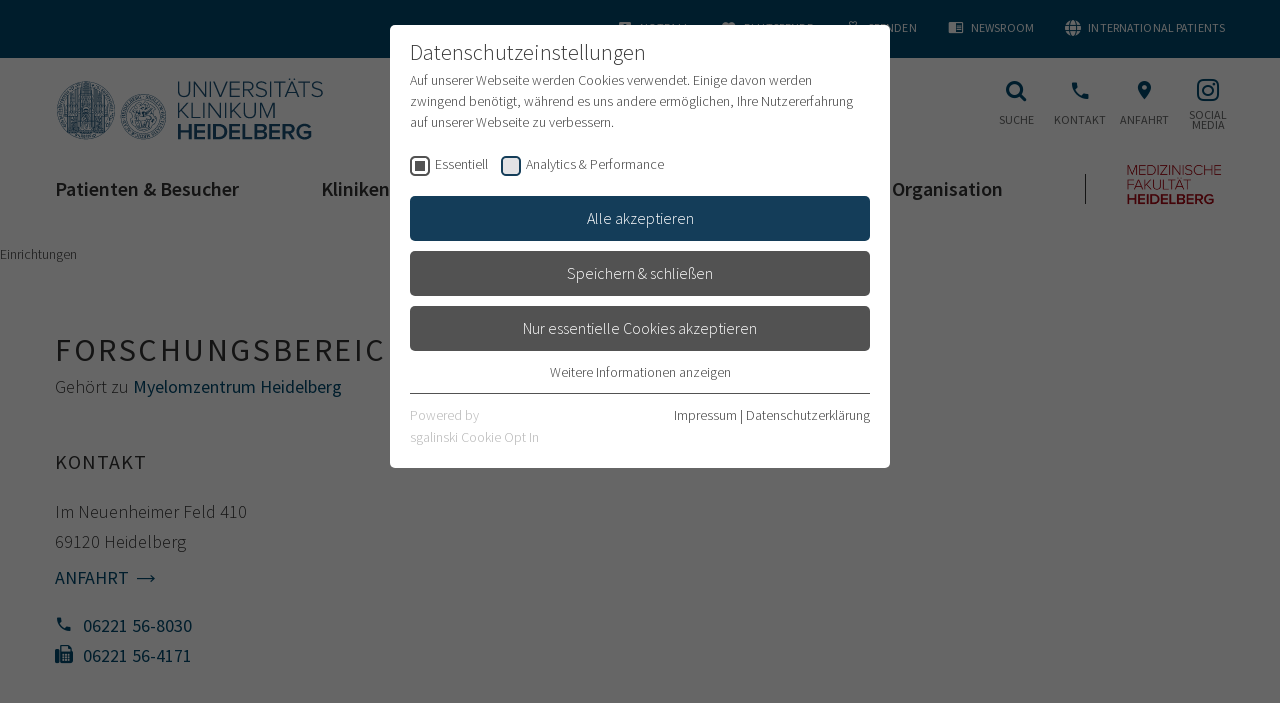

--- FILE ---
content_type: text/html; charset=utf-8
request_url: https://www.klinikum.uni-heidelberg.de/einrichtungen/forschungsbereich-multiples-myelom-1537
body_size: 31077
content:
<!DOCTYPE html>
<html lang="de">
<head><meta http-equiv="X-UA-Compatible" content="IE=edge" />

<meta charset="utf-8">
<!-- 
	This website is powered by TYPO3 - inspiring people to share!
	TYPO3 is a free open source Content Management Framework initially created by Kasper Skaarhoj and licensed under GNU/GPL.
	TYPO3 is copyright 1998-2026 of Kasper Skaarhoj. Extensions are copyright of their respective owners.
	Information and contribution at https://typo3.org/
-->



<title>Forschungsbereich Multiples Myelom: Universitätsklinikum Heidelberg</title>
<meta name="generator" content="TYPO3 CMS">
<meta name="viewport" content="width=device-width, user-scalable=yes, initial-scale=1.0">
<meta name="twitter:card" content="summary">
<meta name="format-detection" content="telephone=no">
<meta name="google-site-verification" content="0Swxpx1q3-wmbTG_6uTkW00Ac6jMaJdP2O_w8pc74Ew">


<link rel="stylesheet" href="/typo3temp/assets/css/e759230036af1ce4805362a75e4fb12e.css?1700718919" media="all">
<link rel="stylesheet" href="/_assets/4242df3a19a41886a7166d95b4d63022/Css/Main_ukhd.css?1768315748" media="all">



<script src="/_assets/4242df3a19a41886a7166d95b4d63022/JavaScript/common-vendor.js?1768315764" async="async"></script>
<script src="/_assets/4242df3a19a41886a7166d95b4d63022/JavaScript/main.js?1768315764" async="async"></script>
<script>
/*<![CDATA[*/
/*TS_inlineJS*/
            var B = B || {}; B.opts = {};
            B.opts.data = {
currentTranslation : ""
, currentBaseUrl : "https://www.klinikum.uni-heidelberg.de/"
};
B.opts.locationFinder = {};
B.opts.locationFinder.urlBase = "/anfahrt";
B.opts.locationFinder.urlJson = "/anfahrt?type=1535521849";
B.opts.menu = {};
B.opts.menu.pageUid =200616;

/*]]>*/
</script>

<link rel="apple-touch-icon" sizes="180x180" href="/_assets/4242df3a19a41886a7166d95b4d63022/Icons/Favicons/apple-touch-icon.png">
<link rel="icon" type="image/png" sizes="32x32" href="/_assets/4242df3a19a41886a7166d95b4d63022/Icons/Favicons/favicon-32x32.png">
<link rel="icon" type="image/png" sizes="16x16" href="/_assets/4242df3a19a41886a7166d95b4d63022/Icons/Favicons/favicon-16x16.png">
<link rel="manifest" href="/">
<link rel="mask-icon" href="/_assets/4242df3a19a41886a7166d95b4d63022/Icons/Favicons/safari-pinned-tab.svg" color="#1b1532">
<link rel="shortcut icon" href="/_assets/4242df3a19a41886a7166d95b4d63022/Icons/Favicons/favicon.ico">
<meta name="apple-mobile-web-app-title" content="UKHD Heidelberg">
<meta name="application-name" content="UKHD Heidelberg">
<meta name="msapplication-TileColor" content="#da532c">
<meta name="msapplication-TileImage" content="/_assets/4242df3a19a41886a7166d95b4d63022/Icons/Favicons/mstile-150x150.png">
<meta name="msapplication-config" content="/_assets/4242df3a19a41886a7166d95b4d63022/Icons/Favicons/browserconfig.xml">
<meta name="theme-color" content="#ffffff">
<link rel="me" href="https://xn--baw-joa.social/@uniklinikum_hd"><link rel="preload" as="style" href="https://www.klinikum.uni-heidelberg.de/fileadmin/sg_cookie_optin/siteroot-200400/cookieOptin.css?1712141206" media="all" crossorigin="anonymous">
<link rel="stylesheet" href="https://www.klinikum.uni-heidelberg.de/fileadmin/sg_cookie_optin/siteroot-200400/cookieOptin.css?1712141206" media="all" crossorigin="anonymous">
<script id="cookieOptinData" type="application/json">{"cookieGroups":[{"groupName":"essential","label":"Essentiell","description":"Essentielle Cookies werden f\u00fcr grundlegende Funktionen der Webseite ben\u00f6tigt. Dadurch ist gew\u00e4hrleistet, dass die Webseite einwandfrei funktioniert.","required":true,"cookieData":[{"Name":"cookie_optin","Provider":"TYPO3","Purpose":"Enth\u00e4lt die gew\u00e4hlten Tracking-Optin-Einstellungen","Lifetime":"1 Monat","index":0,"crdate":1661162322,"tstamp":1712141205,"pseudo":false}],"scriptData":[],"loadingHTML":"","loadingJavaScript":""},{"groupName":"ga","label":"Analytics & Performance","description":"Wir nutzen Google Analytics als Analysetool, um Informationen \u00fcber Besucher zu erfassen, darunter Angaben wie den verwendeten Browser, das Herkunftsland und die Verweildauer auf unserer Website. Ihre IP-Adresse wird anonymisiert \u00fcbertragen, und die Verbindung zu Google erfolgt verschl\u00fcsselt.","required":false,"cookieData":[],"scriptData":[{"title":"Google Analytics","script":"(function (i, s, o, g, r, a, m) {\r\n\t\ti['GoogleAnalyticsObject'] = r;\r\n\t\ti[r] = i[r] || function () {\r\n\t\t\t(i[r].q = i[r].q || []).push(arguments)\r\n\t\t}, i[r].l = 1 * new Date();\r\n\t\ta = s.createElement(o),\r\n\t\t\tm = s.getElementsByTagName(o)[0];\r\n\t\ta.async = 1;\r\n\t\ta.src = g;\r\n\t\tm.parentNode.insertBefore(a, m)\r\n\t})(window, document, 'script', 'https:\/\/www.google-analytics.com\/analytics.js', 'ga');\r\n\r\n\tga('create', 'UA-79591465-2', 'auto');\r\n\tga('send', 'pageview');\r\n\tga('set', 'anonymizeIp', true);","html":"","index":0},{"title":"Google Analytics 4","script":"","html":"<!-- Google tag (gtag.js) -->\r\n<script async src=\"https:\/\/www.googletagmanager.com\/gtag\/js?id=G-1F7PKN62HP\"><\/script>\r\n<script>\r\n  window.dataLayer = window.dataLayer || [];\r\n  function gtag(){dataLayer.push(arguments);}\r\n  gtag('js', new Date());\r\n\r\n  gtag('config', 'G-1F7PKN62HP');\r\n<\/script>","index":1}],"loadingHTML":"<!-- Google tag (gtag.js) -->\r\n<script async src=\"https:\/\/www.googletagmanager.com\/gtag\/js?id=G-1F7PKN62HP\"><\/script>\r\n<script>\r\n  window.dataLayer = window.dataLayer || [];\r\n  function gtag(){dataLayer.push(arguments);}\r\n  gtag('js', new Date());\r\n\r\n  gtag('config', 'G-1F7PKN62HP');\r\n<\/script>\n\n","loadingJavaScript":"https:\/\/www.klinikum.uni-heidelberg.de\/fileadmin\/sg_cookie_optin\/siteroot-200400\/ga-0.js","crdate":1593782615,"tstamp":1712141205}],"cssData":{"color_box":"#FFFFFF","color_headline":"#373737","color_text":"#373737","color_confirmation_background":"#C9FFC9","color_confirmation_text":"#208A20","color_checkbox":"#143D59","color_checkbox_required":"#525252","color_button_all":"#143D59","color_button_all_hover":"#112838","color_button_all_text":"#ffffff","color_button_specific":"#525252","color_button_specific_hover":"#2e2e2e","color_button_specific_text":"#ffffff","color_button_essential":"#525252","color_button_essential_hover":"#2e2e2e","color_button_essential_text":"#ffffff","color_button_close":"#2e2e2e","color_button_close_hover":"#2e2e2e","color_button_close_text":"#373737","color_list":"#525252","color_list_text":"#ffffff","color_table":"#ffffff","color_Table_data_text":"#373737","color_table_header":"#ffffff","color_table_header_text":"#373737","color_full_box":"#143D59","color_full_headline":"#FFFFFF","color_full_text":"#FFFFFF","color_full_button_close":"#143D59","color_full_button_close_hover":"#143D59","color_full_button_close_text":"#FFFFFF","iframe_color_consent_box_background":"#D6D6D6","iframe_color_button_load_one":"#143D59","iframe_color_button_load_one_hover":"#2E6B96","iframe_color_button_load_one_text":"#FFFFFF","iframe_color_open_settings":"#373737","banner_color_box":"#DDDDDD","banner_color_text":"#373737","banner_color_link_text":"#373737","banner_color_button_settings":"#525252","banner_color_button_settings_hover":"#D7D7D7","banner_color_button_settings_text":"#FFFFFF","banner_color_button_accept_essential":"#575757","banner_color_button_accept_essential_hover":"#929292","banner_color_button_accept_essential_text":"#FFFFFF","banner_color_button_accept":"#143D59","banner_color_button_accept_hover":"#2E6B96","banner_color_button_accept_text":"#FFFFFF","color_fingerprint_image":"#FFFFFF","color_fingerprint_background":"#143D59"},"footerLinks":[{"url":"\/impressum?disableOptIn=1&cHash=647eb1ae968a9340a8e96ce661c1dcf4","name":"Impressum","uid":12,"index":0},{"url":"\/datenschutzerklaerung?disableOptIn=1&cHash=2fbad866734ad6ed28d6754061405dc3","name":"Datenschutzerkl\u00e4rung","uid":202942,"index":1}],"iFrameGroup":{"groupName":"iframes","label":"Externe Inhalte","description":"Wir verwenden auf unserer Website externe Inhalte, um Ihnen zus\u00e4tzliche Informationen anzubieten.","required":false,"cookieData":[]},"settings":{"banner_enable":false,"banner_force_min_width":0,"version":1,"banner_position":0,"banner_show_settings_button":true,"cookie_lifetime":365,"session_only_essential_cookies":false,"iframe_enabled":false,"minify_generated_data":true,"show_button_close":false,"activate_testing_mode":false,"disable_powered_by":false,"disable_for_this_language":false,"set_cookie_for_domain":"","save_history_webhook":"https:\/\/www.klinikum.uni-heidelberg.de\/?saveOptinHistory","cookiebanner_whitelist_regex":"datenschutzerklaerung\r\nimpressum","banner_show_again_interval":14,"identifier":200400,"language":0,"render_assets_inline":false,"consider_do_not_track":false,"domains_to_delete_cookies_for":"","subdomain_support":false,"overwrite_baseurl":"","unified_cookie_name":true,"disable_usage_statistics":false,"fingerprint_position":1,"iframe_replacement_background_image":"","monochrome_enabled":true,"show_fingerprint":true},"textEntries":{"header":"Datenschutzeinstellungen","description":"Auf unserer Webseite werden Cookies verwendet. Einige davon werden zwingend ben\u00f6tigt, w\u00e4hrend es uns andere erm\u00f6glichen, Ihre Nutzererfahrung auf unserer Webseite zu verbessern.","accept_all_text":"Alle akzeptieren","accept_specific_text":"Speichern & schlie\u00dfen","accept_essential_text":"Nur essentielle Cookies akzeptieren","extend_box_link_text":"Weitere Informationen anzeigen","extend_box_link_text_close":"Weitere Informationen verstecken","extend_table_link_text":"Cookie-Informationen anzeigen","extend_table_link_text_close":"Cookie-Informationen verstecken","cookie_name_text":"Name","cookie_provider_text":"Anbieter","cookie_purpose_text":"Zweck","cookie_lifetime_text":"Laufzeit","iframe_button_allow_all_text":"Alle externen Inhalte erlauben","iframe_button_allow_one_text":"Einmalig erlauben","iframe_button_reject_text":"Nicht erlauben","iframe_button_load_one_text":"Externen Inhalt laden","iframe_open_settings_text":"Einstellungen anzeigen","iframe_button_load_one_description":"","banner_button_accept_text":"Akzeptieren","banner_button_accept_essential_text":"Ablehnen","banner_button_settings_text":"Einstellungen","banner_description":"Auf unserer Webseite werden Cookies verwendet. Einige davon werden zwingend ben\u00f6tigt, w\u00e4hrend es uns andere erm\u00f6glichen, Ihre Nutzererfahrung auf unserer Webseite zu verbessern.","save_confirmation_text":"Cookie-Einstellungen erfolgreich gespeichert","user_hash_text":"User-Hash"},"placeholders":{"iframe_consent_description":"<p class=\"sg-cookie-optin-box-flash-message\"><\/p>"},"mustacheData":{"template":{"template_html":"<!--googleoff: index-->\r\n<div class=\"sg-cookie-optin-box\">\r\n\t{{#settings.show_button_close}}\r\n\t\t<span class=\"sg-cookie-optin-box-close-button\">\u2715<\/span>\r\n\t{{\/settings.show_button_close}}\r\n\r\n\t<strong class=\"sg-cookie-optin-box-header\">{{{textEntries.header}}}<\/strong>\r\n\t<p class=\"sg-cookie-optin-box-description\">{{{textEntries.description}}}<\/p>\r\n\r\n\t<ul class=\"sg-cookie-optin-box-cookie-list\">\r\n\t\t{{#cookieGroups}}\r\n\t\t\t<li class=\"sg-cookie-optin-box-cookie-list-item\">\r\n\t\t\t\t<label >\r\n\t\t\t\t\t<input tabindex=\"1\" class=\"sg-cookie-optin-checkbox\"\r\n\t\t\t\t\t   type=\"checkbox\"\r\n\t\t\t\t\t   name=\"cookies[]\"\r\n\t\t\t\t\t   value=\"{{groupName}}\"\r\n\t\t\t\t\t   {{#required}}checked=\"1\"{{\/required}}\r\n\t\t\t\t\t   {{#required}}disabled=\"1\"{{\/required}}>\r\n\t\t\t\t\t<span class=\"sg-cookie-optin-checkbox-label\">{{{label}}}<\/span>\r\n\t\t\t\t<\/label>\r\n\t\t\t<\/li>\r\n\t\t{{\/cookieGroups}}\r\n\t<\/ul>\r\n\r\n\t<div class=\"sg-cookie-optin-box-button\">\r\n\t\t<button tabindex=\"1\" class=\"sg-cookie-optin-box-button-accept-all\">{{{textEntries.accept_all_text}}}<\/button>\r\n\t\t<button tabindex=\"1\" class=\"sg-cookie-optin-box-button-accept-specific\">{{{textEntries.accept_specific_text}}}<\/button>\r\n\t\t<button tabindex=\"1\" class=\"sg-cookie-optin-box-button-accept-essential\">{{{textEntries.accept_essential_text}}}<\/button>\r\n\t<\/div>\r\n\r\n\t<ul class=\"sg-cookie-optin-box-cookie-detail-list\">\r\n\t\t{{#cookieGroups}}\r\n\t\t\t<li class=\"sg-cookie-optin-box-cookie-detail-list-item\">\r\n\t\t\t\t<strong class=\"sg-cookie-optin-box-cookie-detail-header\">{{{label}}}<\/strong>\r\n\t\t\t\t<p class=\"sg-cookie-optin-box-cookie-detail-description\">{{{description}}}<\/p>\r\n\r\n\t\t\t\t<div class=\"sg-cookie-optin-box-cookie-detail-sublist\">\r\n\t\t\t\t\t<table>\r\n\t\t\t\t\t\t<tbody>\r\n\t\t\t\t\t\t\t{{#cookieData}}\r\n\t\t\t\t\t\t\t\t{{^pseudo}}\r\n\t\t\t\t\t\t\t\t\t{{#index}}<tr class=\"divider\"><td colspan=\"2\">&nbsp;<\/td><\/tr>{{\/index}}\r\n\t\t\t\t\t\t\t\t\t<tr>\r\n\t\t\t\t\t\t\t\t\t\t<th>{{{textEntries.cookie_name_text}}}<\/th>\r\n\t\t\t\t\t\t\t\t\t\t<td>{{{Name}}}<\/td>\r\n\t\t\t\t\t\t\t\t\t<\/tr>\r\n\t\t\t\t\t\t\t\t\t<tr>\r\n\t\t\t\t\t\t\t\t\t\t<th>{{{textEntries.cookie_provider_text}}}<\/th>\r\n\t\t\t\t\t\t\t\t\t\t<td>{{{Provider}}}<\/td>\r\n\t\t\t\t\t\t\t\t\t<\/tr>\r\n\t\t\t\t\t\t\t\t\t<tr>\r\n\t\t\t\t\t\t\t\t\t\t<th>{{{textEntries.cookie_lifetime_text}}}<\/th>\r\n\t\t\t\t\t\t\t\t\t\t<td>{{{Lifetime}}}<\/td>\r\n\t\t\t\t\t\t\t\t\t<\/tr>\r\n\t\t\t\t\t\t\t\t\t<tr>\r\n\t\t\t\t\t\t\t\t\t\t<th>{{{textEntries.cookie_purpose_text}}}<\/th>\r\n\t\t\t\t\t\t\t\t\t\t<td class=\"sg-cookie-optin-box-table-reason\">{{{Purpose}}}<\/td>\r\n\t\t\t\t\t\t\t\t\t<\/tr>\r\n\t\t\t\t\t\t\t\t{{\/pseudo}}\r\n\t\t\t\t\t\t\t{{\/cookieData}}\r\n\t\t\t\t\t\t<\/tbody>\r\n\t\t\t\t\t<\/table>\r\n\t\t\t\t<\/div>\r\n\r\n\t\t\t\t{{#cookieData}}\r\n\t\t\t\t\t{{^index}}<a tabindex=\"1\" class=\"sg-cookie-optin-box-sublist-open-more-link\" href=\"#\">{{{textEntries.extend_table_link_text}}}<\/a>{{\/index}}\r\n\t\t\t\t{{\/cookieData}}\r\n\t\t\t<\/li>\r\n\t\t{{\/cookieGroups}}\r\n\t<\/ul>\r\n\r\n\t<div class=\"sg-cookie-optin-box-open-more\">\r\n\t\t<a class=\"sg-cookie-optin-box-open-more-link\" tabindex=\"1\" href=\"#\">{{{textEntries.extend_box_link_text}}}<\/a>\r\n\t<\/div>\r\n\r\n\t<div class=\"sg-cookie-optin-box-footer\">\r\n\t\t<div class=\"sg-cookie-optin-box-copyright\">\r\n\t\t\t<a tabindex=\"1\" class=\"sg-cookie-optin-box-copyright-link{{#settings.disable_powered_by}} sg-cookie-optin-box-copyright-link-hidden{{\/settings.disable_powered_by}}\"\r\n\t\t\t   href=\"https:\/\/www.sgalinski.de\/typo3-produkte-webentwicklung\/sgalinski-cookie-optin\/\"\r\n\t\t\t   rel=\"noopener\"\r\n\t\t\t   target=\"_blank\">\r\n\t\t\t\tPowered by<br>sgalinski Cookie Opt In\r\n\t\t\t<\/a>\r\n\t\t<\/div>\r\n\r\n\t\t<div class=\"sg-cookie-optin-box-footer-links\">\r\n\t\t\t{{#footerLinks}}\r\n\t\t\t\t{{#index}}\r\n\t\t\t\t\t<span class=\"sg-cookie-optin-box-footer-divider\"> | <\/span>\r\n\t\t\t\t{{\/index}}\r\n\r\n\t\t\t\t<a tabindex=\"1\" class=\"sg-cookie-optin-box-footer-link\" href=\"{{url}}\" target=\"_blank\">{{{name}}}<\/a>\r\n\t\t\t{{\/footerLinks}}\r\n\t\t<\/div>\r\n\r\n\t\t<div class=\"sg-cookie-optin-box-footer-user-hash-container\">\r\n\t\t\t{{{textEntries.user_hash_text}}}: <span class=\"sg-cookie-optin-box-footer-user-hash\"><\/span>\r\n\t\t<\/div>\r\n\t<\/div>\r\n<\/div>\r\n<!--googleon: index-->\r\n","template_overwritten":1,"template_selection":0,"markup":"<!--googleoff: index-->\r\n<div class=\"sg-cookie-optin-box\">\r\n\r\n\t<strong class=\"sg-cookie-optin-box-header\">Datenschutzeinstellungen<\/strong>\r\n\t<p class=\"sg-cookie-optin-box-description\">Auf unserer Webseite werden Cookies verwendet. Einige davon werden zwingend ben\u00f6tigt, w\u00e4hrend es uns andere erm\u00f6glichen, Ihre Nutzererfahrung auf unserer Webseite zu verbessern.<\/p>\r\n\r\n\t<ul class=\"sg-cookie-optin-box-cookie-list\">\r\n\t\t\t<li class=\"sg-cookie-optin-box-cookie-list-item\">\r\n\t\t\t\t<label >\r\n\t\t\t\t\t<input tabindex=\"1\" class=\"sg-cookie-optin-checkbox\"\r\n\t\t\t\t\t   type=\"checkbox\"\r\n\t\t\t\t\t   name=\"cookies[]\"\r\n\t\t\t\t\t   value=\"essential\"\r\n\t\t\t\t\t   checked=\"1\"\r\n\t\t\t\t\t   disabled=\"1\">\r\n\t\t\t\t\t<span class=\"sg-cookie-optin-checkbox-label\">Essentiell<\/span>\r\n\t\t\t\t<\/label>\r\n\t\t\t<\/li>\r\n\t\t\t<li class=\"sg-cookie-optin-box-cookie-list-item\">\r\n\t\t\t\t<label >\r\n\t\t\t\t\t<input tabindex=\"1\" class=\"sg-cookie-optin-checkbox\"\r\n\t\t\t\t\t   type=\"checkbox\"\r\n\t\t\t\t\t   name=\"cookies[]\"\r\n\t\t\t\t\t   value=\"ga\"\r\n\t\t\t\t\t   \r\n\t\t\t\t\t   >\r\n\t\t\t\t\t<span class=\"sg-cookie-optin-checkbox-label\">Analytics & Performance<\/span>\r\n\t\t\t\t<\/label>\r\n\t\t\t<\/li>\r\n\t<\/ul>\r\n\r\n\t<div class=\"sg-cookie-optin-box-button\">\r\n\t\t<button tabindex=\"1\" class=\"sg-cookie-optin-box-button-accept-all\">Alle akzeptieren<\/button>\r\n\t\t<button tabindex=\"1\" class=\"sg-cookie-optin-box-button-accept-specific\">Speichern & schlie\u00dfen<\/button>\r\n\t\t<button tabindex=\"1\" class=\"sg-cookie-optin-box-button-accept-essential\">Nur essentielle Cookies akzeptieren<\/button>\r\n\t<\/div>\r\n\r\n\t<ul class=\"sg-cookie-optin-box-cookie-detail-list\">\r\n\t\t\t<li class=\"sg-cookie-optin-box-cookie-detail-list-item\">\r\n\t\t\t\t<strong class=\"sg-cookie-optin-box-cookie-detail-header\">Essentiell<\/strong>\r\n\t\t\t\t<p class=\"sg-cookie-optin-box-cookie-detail-description\">Essentielle Cookies werden f\u00fcr grundlegende Funktionen der Webseite ben\u00f6tigt. Dadurch ist gew\u00e4hrleistet, dass die Webseite einwandfrei funktioniert.<\/p>\r\n\r\n\t\t\t\t<div class=\"sg-cookie-optin-box-cookie-detail-sublist\">\r\n\t\t\t\t\t<table>\r\n\t\t\t\t\t\t<tbody>\r\n\t\t\t\t\t\t\t\t\t\r\n\t\t\t\t\t\t\t\t\t<tr>\r\n\t\t\t\t\t\t\t\t\t\t<th>Name<\/th>\r\n\t\t\t\t\t\t\t\t\t\t<td>cookie_optin<\/td>\r\n\t\t\t\t\t\t\t\t\t<\/tr>\r\n\t\t\t\t\t\t\t\t\t<tr>\r\n\t\t\t\t\t\t\t\t\t\t<th>Anbieter<\/th>\r\n\t\t\t\t\t\t\t\t\t\t<td>TYPO3<\/td>\r\n\t\t\t\t\t\t\t\t\t<\/tr>\r\n\t\t\t\t\t\t\t\t\t<tr>\r\n\t\t\t\t\t\t\t\t\t\t<th>Laufzeit<\/th>\r\n\t\t\t\t\t\t\t\t\t\t<td>1 Monat<\/td>\r\n\t\t\t\t\t\t\t\t\t<\/tr>\r\n\t\t\t\t\t\t\t\t\t<tr>\r\n\t\t\t\t\t\t\t\t\t\t<th>Zweck<\/th>\r\n\t\t\t\t\t\t\t\t\t\t<td class=\"sg-cookie-optin-box-table-reason\">Enth\u00e4lt die gew\u00e4hlten Tracking-Optin-Einstellungen<\/td>\r\n\t\t\t\t\t\t\t\t\t<\/tr>\r\n\t\t\t\t\t\t<\/tbody>\r\n\t\t\t\t\t<\/table>\r\n\t\t\t\t<\/div>\r\n\r\n\t\t\t\t\t<a tabindex=\"1\" class=\"sg-cookie-optin-box-sublist-open-more-link\" href=\"#\">Cookie-Informationen anzeigen<\/a>\r\n\t\t\t<\/li>\r\n\t\t\t<li class=\"sg-cookie-optin-box-cookie-detail-list-item\">\r\n\t\t\t\t<strong class=\"sg-cookie-optin-box-cookie-detail-header\">Analytics & Performance<\/strong>\r\n\t\t\t\t<p class=\"sg-cookie-optin-box-cookie-detail-description\">Wir nutzen Google Analytics als Analysetool, um Informationen \u00fcber Besucher zu erfassen, darunter Angaben wie den verwendeten Browser, das Herkunftsland und die Verweildauer auf unserer Website. Ihre IP-Adresse wird anonymisiert \u00fcbertragen, und die Verbindung zu Google erfolgt verschl\u00fcsselt.<\/p>\r\n\r\n\t\t\t\t<div class=\"sg-cookie-optin-box-cookie-detail-sublist\">\r\n\t\t\t\t\t<table>\r\n\t\t\t\t\t\t<tbody>\r\n\t\t\t\t\t\t<\/tbody>\r\n\t\t\t\t\t<\/table>\r\n\t\t\t\t<\/div>\r\n\r\n\t\t\t<\/li>\r\n\t<\/ul>\r\n\r\n\t<div class=\"sg-cookie-optin-box-open-more\">\r\n\t\t<a class=\"sg-cookie-optin-box-open-more-link\" tabindex=\"1\" href=\"#\">Weitere Informationen anzeigen<\/a>\r\n\t<\/div>\r\n\r\n\t<div class=\"sg-cookie-optin-box-footer\">\r\n\t\t<div class=\"sg-cookie-optin-box-copyright\">\r\n\t\t\t<a tabindex=\"1\" class=\"sg-cookie-optin-box-copyright-link\"\r\n\t\t\t   href=\"https:\/\/www.sgalinski.de\/typo3-produkte-webentwicklung\/sgalinski-cookie-optin\/\"\r\n\t\t\t   rel=\"noopener\"\r\n\t\t\t   target=\"_blank\">\r\n\t\t\t\tPowered by<br>sgalinski Cookie Opt In\r\n\t\t\t<\/a>\r\n\t\t<\/div>\r\n\r\n\t\t<div class=\"sg-cookie-optin-box-footer-links\">\r\n\r\n\t\t\t\t<a tabindex=\"1\" class=\"sg-cookie-optin-box-footer-link\" href=\"\/impressum?disableOptIn=1&amp;cHash=647eb1ae968a9340a8e96ce661c1dcf4\" target=\"_blank\">Impressum<\/a>\r\n\t\t\t\t\t<span class=\"sg-cookie-optin-box-footer-divider\"> | <\/span>\r\n\r\n\t\t\t\t<a tabindex=\"1\" class=\"sg-cookie-optin-box-footer-link\" href=\"\/datenschutzerklaerung?disableOptIn=1&amp;cHash=2fbad866734ad6ed28d6754061405dc3\" target=\"_blank\">Datenschutzerkl\u00e4rung<\/a>\r\n\t\t<\/div>\r\n\r\n\t\t<div class=\"sg-cookie-optin-box-footer-user-hash-container\">\r\n\t\t\tUser-Hash: <span class=\"sg-cookie-optin-box-footer-user-hash\"><\/span>\r\n\t\t<\/div>\r\n\t<\/div>\r\n<\/div>\r\n<!--googleon: index-->\r\n"},"banner":{"banner_html":"<div class=\"sg-cookie-optin-banner {{^settings.banner_position}}sg-cookie-optin-banner-bottom{{\/settings.banner_position}}\">\n\t<div class=\"sg-cookie-optin-box\">\n\t\t<div class=\"sg-cookie-optin-banner-content\">\n\t\t\t<p class=\"sg-cookie-optin-banner-description\">\n\t\t\t\t{{{textEntries.banner_description}}}\n\n\t\t\t\t{{#footerLinks}}\n\t\t\t\t\t{{#index}}\n\t\t\t\t\t\t(\n\t\t\t\t\t{{\/index}}\n\t\t\t\t{{\/footerLinks}}\n\n\t\t\t\t{{#footerLinks}}\n\t\t\t\t\t{{#index}}\n\t\t\t\t\t\t<span class=\"sg-cookie-optin-box-footer-divider\"> | <\/span>\n\t\t\t\t\t{{\/index}}\n\n\t\t\t\t\t<a class=\"sg-cookie-optin-box-footer-link\" href=\"{{url}}\" target=\"_blank\">{{{name}}}<\/a>\n\t\t\t\t{{\/footerLinks}}\n\n\t\t\t\t{{#footerLinks}}\n\t\t\t\t\t{{#index}}\n\t\t\t\t\t\t)\n\t\t\t\t\t{{\/index}}\n\t\t\t\t{{\/footerLinks}}\n\t\t\t<\/p>\n\n\t\t\t<div class=\"sg-cookie-optin-banner-button\">\n\t\t\t\t{{#settings.banner_show_settings_button}}\n\t\t\t\t\t<button class=\"sg-cookie-optin-banner-button-settings\">{{{textEntries.banner_button_settings_text}}}<\/button>\n\t\t\t\t{{\/settings.banner_show_settings_button}}\n\n\t\t\t\t<button class=\"sg-cookie-optin-banner-button-accept-essential\">{{{textEntries.banner_button_accept_essential_text}}}<\/button>\n\t\t\t\t<button class=\"sg-cookie-optin-banner-button-accept\">{{{textEntries.banner_button_accept_text}}}<\/button>\n\t\t\t<\/div>\n\t\t<\/div>\n\t<\/div>\n<\/div>\n","banner_overwritten":0,"markup":"<div class=\"sg-cookie-optin-banner sg-cookie-optin-banner-bottom\">\n\t<div class=\"sg-cookie-optin-box\">\n\t\t<div class=\"sg-cookie-optin-banner-content\">\n\t\t\t<p class=\"sg-cookie-optin-banner-description\">\n\t\t\t\tAuf unserer Webseite werden Cookies verwendet. Einige davon werden zwingend ben\u00f6tigt, w\u00e4hrend es uns andere erm\u00f6glichen, Ihre Nutzererfahrung auf unserer Webseite zu verbessern.\n\n\t\t\t\t\t\t(\n\n\n\t\t\t\t\t<a class=\"sg-cookie-optin-box-footer-link\" href=\"\/impressum?disableOptIn=1&amp;cHash=647eb1ae968a9340a8e96ce661c1dcf4\" target=\"_blank\">Impressum<\/a>\n\t\t\t\t\t\t<span class=\"sg-cookie-optin-box-footer-divider\"> | <\/span>\n\n\t\t\t\t\t<a class=\"sg-cookie-optin-box-footer-link\" href=\"\/datenschutzerklaerung?disableOptIn=1&amp;cHash=2fbad866734ad6ed28d6754061405dc3\" target=\"_blank\">Datenschutzerkl\u00e4rung<\/a>\n\n\t\t\t\t\t\t)\n\t\t\t<\/p>\n\n\t\t\t<div class=\"sg-cookie-optin-banner-button\">\n\t\t\t\t\t<button class=\"sg-cookie-optin-banner-button-settings\">Einstellungen<\/button>\n\n\t\t\t\t<button class=\"sg-cookie-optin-banner-button-accept-essential\">Ablehnen<\/button>\n\t\t\t\t<button class=\"sg-cookie-optin-banner-button-accept\">Akzeptieren<\/button>\n\t\t\t<\/div>\n\t\t<\/div>\n\t<\/div>\n<\/div>\n"},"iframe":{"iframe_html":"<div class=\"sg-cookie-optin-box\">\n\t{{#settings.show_button_close}}\n\t\t<span class=\"sg-cookie-optin-box-close-button\">\u2715<\/span>\n\t{{\/settings.show_button_close}}\n\n\t<strong class=\"sg-cookie-optin-box-header\">{{{iFrameGroup.label}}}<\/strong>\n\t<p class=\"sg-cookie-optin-box-description\">{{{iFrameGroup.description}}}<\/p>\n\n\t<div class=\"sg-cookie-optin-box-button\">\n\t\t<button  class=\"sg-cookie-optin-box-button-accept-all\">{{{textEntries.iframe_button_allow_all_text}}}<\/button>\n\t\t<button  class=\"sg-cookie-optin-box-button-accept-specific\">{{{textEntries.iframe_button_allow_one_text}}}<\/button>\n\t\t<button  class=\"sg-cookie-optin-box-button-iframe-reject\">{{{textEntries.iframe_button_reject_text}}}<\/button>\n\t<\/div>\n\n\t{{{placeholders.iframe_consent_description}}}\n\n\t<div class=\"sg-cookie-optin-box-footer\">\n\t\t<div class=\"sg-cookie-optin-box-copyright\">\n\t\t\t<a  class=\"sg-cookie-optin-box-copyright-link{{#settings.disable_powered_by}} sg-cookie-optin-box-copyright-link-hidden{{\/settings.disable_powered_by}}\"\n\t\t\t   href=\"https:\/\/www.sgalinski.de\/typo3-produkte-webentwicklung\/sgalinski-cookie-optin\/\"\n\t\t\t   rel=\"noopener\"\n\t\t\t   target=\"_blank\">\n\t\t\t\tPowered by<br>sgalinski Cookie Consent\n\t\t\t<\/a>\n\t\t<\/div>\n\n\t\t<div class=\"sg-cookie-optin-box-footer-links\">\n\t\t\t{{#footerLinks}}\n\t\t\t{{#index}}\n\t\t\t<span class=\"sg-cookie-optin-box-footer-divider\"> | <\/span>\n\t\t\t{{\/index}}\n\t\t\t<a  class=\"sg-cookie-optin-box-footer-link\" href=\"{{url}}\" target=\"_blank\">{{{name}}}<\/a>\n\t\t\t{{\/footerLinks}}\n\t\t<\/div>\n\t<\/div>\n<\/div>\n","iframe_overwritten":0,"markup":"<div class=\"sg-cookie-optin-box\">\n\n\t<strong class=\"sg-cookie-optin-box-header\">Externe Inhalte<\/strong>\n\t<p class=\"sg-cookie-optin-box-description\">Wir verwenden auf unserer Website externe Inhalte, um Ihnen zus\u00e4tzliche Informationen anzubieten.<\/p>\n\n\t<div class=\"sg-cookie-optin-box-button\">\n\t\t<button  class=\"sg-cookie-optin-box-button-accept-all\">Alle externen Inhalte erlauben<\/button>\n\t\t<button  class=\"sg-cookie-optin-box-button-accept-specific\">Einmalig erlauben<\/button>\n\t\t<button  class=\"sg-cookie-optin-box-button-iframe-reject\">Nicht erlauben<\/button>\n\t<\/div>\n\n\t<p class=\"sg-cookie-optin-box-flash-message\"><\/p>\n\n\t<div class=\"sg-cookie-optin-box-footer\">\n\t\t<div class=\"sg-cookie-optin-box-copyright\">\n\t\t\t<a  class=\"sg-cookie-optin-box-copyright-link\"\n\t\t\t   href=\"https:\/\/www.sgalinski.de\/typo3-produkte-webentwicklung\/sgalinski-cookie-optin\/\"\n\t\t\t   rel=\"noopener\"\n\t\t\t   target=\"_blank\">\n\t\t\t\tPowered by<br>sgalinski Cookie Consent\n\t\t\t<\/a>\n\t\t<\/div>\n\n\t\t<div class=\"sg-cookie-optin-box-footer-links\">\n\t\t\t<a  class=\"sg-cookie-optin-box-footer-link\" href=\"\/impressum?disableOptIn=1&amp;cHash=647eb1ae968a9340a8e96ce661c1dcf4\" target=\"_blank\">Impressum<\/a>\n\t\t\t<span class=\"sg-cookie-optin-box-footer-divider\"> | <\/span>\n\t\t\t<a  class=\"sg-cookie-optin-box-footer-link\" href=\"\/datenschutzerklaerung?disableOptIn=1&amp;cHash=2fbad866734ad6ed28d6754061405dc3\" target=\"_blank\">Datenschutzerkl\u00e4rung<\/a>\n\t\t<\/div>\n\t<\/div>\n<\/div>\n"},"iframeReplacement":{"iframe_replacement_html":"<button class=\"sg-cookie-optin-iframe-consent-accept\">{{{textEntries.iframe_button_load_one_text}}}<\/button>\n{{{placeholders.iframe_consent_description}}}\n<a class=\"sg-cookie-optin-iframe-consent-link\">{{{textEntries.iframe_open_settings_text}}}<\/a>\n","iframe_replacement_overwritten":0,"markup":"<button class=\"sg-cookie-optin-iframe-consent-accept\">Externen Inhalt laden<\/button>\n<p class=\"sg-cookie-optin-box-flash-message\"><\/p>\n<a class=\"sg-cookie-optin-iframe-consent-link\">Einstellungen anzeigen<\/a>\n"},"iframeWhitelist":{"iframe_whitelist_regex":"^https:\\\/\\\/www\\.google\\.com\\\/recaptcha\\\/","markup":"^https:\\\/\\\/www\\.google\\.com\\\/recaptcha\\\/"},"services":[]}}</script>
<link rel="preload" as="script" href="https://www.klinikum.uni-heidelberg.de/fileadmin/sg_cookie_optin/siteroot-200400/cookieOptin.js?1712141206" data-ignore="1" crossorigin="anonymous">
					<script src="https://www.klinikum.uni-heidelberg.de/fileadmin/sg_cookie_optin/siteroot-200400/cookieOptin.js?1712141206" data-ignore="1" crossorigin="anonymous"></script>
<link rel="canonical" href="https://www.klinikum.uni-heidelberg.de/einrichtungen/forschungsbereich-multiples-myelom-1537"/>

<link rel="alternate" hreflang="de-DE" href="https://www.klinikum.uni-heidelberg.de/einrichtungen/forschungsbereich-multiples-myelom-1537"/>
<link rel="alternate" hreflang="x-default" href="https://www.klinikum.uni-heidelberg.de/einrichtungen/forschungsbereich-multiples-myelom-1537"/>
</head>
<body class="b_body">
<div class="b_page">
	
		
	
		
	

	
	
			<header class="b_header b_header--isUkhd bJS_header  bJS_headroom">
	
		<div class="b_ukhdmeta">
			<div class="b_ukhdmeta__inner">
				<div class="b_ukhdmeta__logo">
					
					
				</div>
				
					<ul class="b_ukhdmeta__menu">
		
			<li class="b_ukhdmeta__menu-item ">
				
						
					
				<a class="b_ukhdmeta__icon b_ukhdmeta__icon--emergency" title="Notfall" href="/notfall">Notfall</a>
				
			</li>
		
			<li class="b_ukhdmeta__menu-item ">
				
						
					
				<a class="b_ukhdmeta__icon b_ukhdmeta__icon--heart" title="Blutspende" href="https://www.iktz-hd.de/">Blutspende</a>
				
			</li>
		
			<li class="b_ukhdmeta__menu-item ">
				
						
					
				<a class="b_ukhdmeta__icon b_ukhdmeta__icon--donation" title="Spenden" href="/spenden">Spenden</a>
				
			</li>
		
			<li class="b_ukhdmeta__menu-item ">
				
						
					
				<a class="b_ukhdmeta__icon b_ukhdmeta__icon--newsroom" title="Newsroom" href="https://www.klinikum.uni-heidelberg.de/newsroom">Newsroom</a>
				
			</li>
		
			<li class="b_ukhdmeta__menu-item b_ukhdmeta__menu-item--hasFlyout">
				
						
					
				<a class="b_ukhdmeta__icon b_ukhdmeta__icon--international" title="International Patients" href="https://www.heidelberg-university-hospital.com/">International Patients</a>
				
					
	<div class="b_language-flyout bJS_language-flyout">
		<ul class="b_language-flyout__list">
			
				<li class="b_language-flyout__item">
					<a class="b_language-flyout__link" href="https://www.heidelberg-university-hospital.com/">
						english
					</a>
				</li>
			
				<li class="b_language-flyout__item">
					<a class="b_language-flyout__link" href="https://www.heidelberg-university-hospital.com/ru/">
						русский
					</a>
				</li>
			
				<li class="b_language-flyout__item">
					<a class="b_language-flyout__link" href="https://www.heidelberg-university-hospital.com/de/">
						deutsch
					</a>
				</li>
			
		</ul>
	</div>


				
			</li>
		
	</ul>

			</div>
		</div>
	<div class="b_header__innerwrap">
		
		
<div class="b_header__logowrap">
	
			<a href="/" tabindex="0" title="Universitätsklinikum Heidelberg" class="b_header__logo-link">
				<img class="b_header__logo-image b_header__logo-image--desktop" alt="Startseite Universitätsklinikum Heidelberg" src="/_assets/4242df3a19a41886a7166d95b4d63022/Images/Logo_ukhd_de.svg" width="270" height="62" />
				<img class="b_header__logo-image b_header__logo-image--mobile" alt="Startseite Universitätsklinikum Heidelberg" src="/_assets/4242df3a19a41886a7166d95b4d63022/Images/Ukhd-acronym.svg" width="39" height="55" />
			</a>
		
	
		
	
		
	

	
	

</div>

		<div class="b_header__mobile">
			<ul class="b_header__mobile-icons">
				<li class="b_header__mobile-icons-item">
					<a href="#" class="b_headericon b_headericon--search bJS_layerToggle--search">
						Suche
					</a>
				</li>
				<li class="b_header__mobile-icons-item">
					<button aria-expanded="false" class="b_headericon b_headericon--menu bJS_mobilemenu__toggle" tabindex="0">
						<i class="b_headericon__menubar bJS_headericon__menubar"></i>
						<i class="b_headericon__menubar bJS_headericon__menubar"></i>
						<i class="b_headericon__menubar bJS_headericon__menubar"></i>
						<i class="b_headericon__menubar bJS_headericon__menubar"></i>
						Menü
					</button>
				</li>
			</ul>
		</div>
		
		<div class="b_header__menu">
			
			
					
					<div class="b_header__meta">
	<ul class="b_meta-navigation">
		
			
					
				
			<li class="b_meta-navigation__item ">
				
						<a class="b_headericon b_headericon--search bJS_layerToggle--search" title="Suche" href="/suche">Suche</a>
					
				
			</li>
		
			
					
				
			<li class="b_meta-navigation__item ">
				
						<a class="b_headericon b_headericon--phone bJS_openlayer" title="Kontakt" href="/kontakt">Kontakt</a>
					
				
			</li>
		
			
					
				
			<li class="b_meta-navigation__item ">
				
						<a class="b_headericon b_headericon--maps" title="Anfahrt" href="/anfahrt">Anfahrt</a>
					
				
			</li>
		
			
					
				
			<li class="b_meta-navigation__item b_meta-navigation__item--socialflyout">
				
						<span class="b_headericon b_headericon--social b_headericon--instagram">Social Media</span>
						
	<div class="b_socialmediaflyout">
		<ul class="b_socialmediaflyout__list">
			
				
						
					
				<li class="b_socialmediaflyout__item">
					<a class="b_socialmediaflyout__link b_socialmediaflyout__link--facebook" target="_blank" href="https://www.facebook.com/uniklinikumheidelberg/">
						UKHD auf Facebook
					</a>
				</li>
			
				
						
					
				<li class="b_socialmediaflyout__item">
					<a class="b_socialmediaflyout__link b_socialmediaflyout__link--twitter" target="_blank" href="https://twitter.com/uniklinik_hd">
						UKHD auf Twitter
					</a>
				</li>
			
				
					
					
				<li class="b_socialmediaflyout__item">
					<a class="b_socialmediaflyout__link b_socialmediaflyout__link--instagram" target="_blank" href="https://instagram.com/ukhd_heartbeat">
						UKHD auf Instagram
					</a>
				</li>
			
				
						
					
				<li class="b_socialmediaflyout__item">
					<a class="b_socialmediaflyout__link b_socialmediaflyout__link--youtube" target="_blank" href="https://www.youtube.com/channel/UCSqsbs_7-Q2FL3E0dR_09Mg">
						UKHD auf YouTube
					</a>
				</li>
			
				
						
					
				<li class="b_socialmediaflyout__item">
					<a class="b_socialmediaflyout__link b_socialmediaflyout__link--linkedin" target="_blank" href="https://www.linkedin.com/company/universit%C3%A4tsklinikum-heidelberg-ukhd/">
						UKHD auf LinkedIn
					</a>
				</li>
			
		</ul>
	</div>


					
				
			</li>
		
	</ul>
</div>

				
		</div>
	</div>
	
	<div class="b_scroll-in b_scroll-in--isUkhd">
	<div class="b_ukhdmeta">
		<div class="b_ukhdmeta__inner">
			<div class="b_ukhdmeta__logo">
				<a href="/" tabindex="0" title="Universitätsklinikum Heidelberg" class="b_ukhdmeta__logo-link">
					<i class="b_header__logo-text">Universitätsklinikum Heidelberg</i>
				</a>
			</div>
				<ul class="b_ukhdmeta__menu">
		
			<li class="b_ukhdmeta__menu-item ">
				
						
					
				<a class="b_ukhdmeta__icon b_ukhdmeta__icon--emergency" title="Notfall" href="/notfall">Notfall</a>
				
			</li>
		
			<li class="b_ukhdmeta__menu-item ">
				
						
					
				<a class="b_ukhdmeta__icon b_ukhdmeta__icon--heart" title="Blutspende" href="https://www.iktz-hd.de/">Blutspende</a>
				
			</li>
		
			<li class="b_ukhdmeta__menu-item ">
				
						
					
				<a class="b_ukhdmeta__icon b_ukhdmeta__icon--donation" title="Spenden" href="/spenden">Spenden</a>
				
			</li>
		
			<li class="b_ukhdmeta__menu-item ">
				
						
					
				<a class="b_ukhdmeta__icon b_ukhdmeta__icon--newsroom" title="Newsroom" href="https://www.klinikum.uni-heidelberg.de/newsroom">Newsroom</a>
				
			</li>
		
			<li class="b_ukhdmeta__menu-item b_ukhdmeta__menu-item--hasFlyout">
				
						
					
				<a class="b_ukhdmeta__icon b_ukhdmeta__icon--international" title="International Patients" href="https://www.heidelberg-university-hospital.com/">International Patients</a>
				
					
	<div class="b_language-flyout bJS_language-flyout">
		<ul class="b_language-flyout__list">
			
				<li class="b_language-flyout__item">
					<a class="b_language-flyout__link" href="https://www.heidelberg-university-hospital.com/">
						english
					</a>
				</li>
			
				<li class="b_language-flyout__item">
					<a class="b_language-flyout__link" href="https://www.heidelberg-university-hospital.com/ru/">
						русский
					</a>
				</li>
			
				<li class="b_language-flyout__item">
					<a class="b_language-flyout__link" href="https://www.heidelberg-university-hospital.com/de/">
						deutsch
					</a>
				</li>
			
		</ul>
	</div>


				
			</li>
		
	</ul>

		</div>
	</div>
</div>



	<div id="bJS_layerContent--search" class="b_search-layer mfp-hide">
	<div class="b_search-layer__form-wrap">
		<form
			method="get"
			class="b_search-form bJS_search-form"
			action="/suche"
			data-header-suggestions="Weitere Suchvorschläge"
			data-header-topresults="Top-Treffer zu Ihrer Suche"
		>
			<div class="b_search-form__innerwrap">

				<input type="text" id="b_search-form__input200616" class="b_search-form__input bJS_search-form__input bJS_search-input" name="tx_solr[q]" autocomplete="off" autofocus placeholder="Direktsuche" aria-label="Direktsuche">
				<a role="button" class="b_search-form__clear bJS_search-form__clear" aria-label="Suche löschen"></a>
				<button type="submit" class="b_search-form__button" aria-label="Suche starten"></button>
			</div>
			
		<div class="b_search-suggest bJS_search-suggest"></div>
		</form>
	</div>
</div>

</header>



		<div class="b_navigation__wrapper b_navigation__wrapper--isUkhd bJS_navigation__wrapper">
			
			<div class="b_navigation__innerwrap">
				<ul class="b_navigation  bJS_desktopnavigation">
					
					
						
					
						
					
					
							
								
									
											
										
								

								<li class="b_navigation__item b_navigation__item--navlink bJS_navigation__item b_navigation__item--hassubitem bJS_navigation__item--standardFlyout">
									<a class="b_navigation__link bJS_navigation__link " id="200412" href="/patienten-besucher">
										Patienten &amp; Besucher
									</a>
									
											


		


<div class="b_flyout bJS_flyout">
	<div class="b_flyout__innerwrap">

		

		
			<div class="b_flyout__column">
				<div class="b_flyout__teaser">
					
						<img class="b_flyout__teaser" loading="lazy" src="/fileadmin/_processed_/5/6/csm_2017_0330_34154b48c5.jpg" width="236" height="157" alt="" />
					
					<a href="/patienten-besucher" class="b_flyout__link b_flyout__link--level2">
						Patienten &amp; Besucher
					</a>
					
						<p class="b_flyout__text">
							Allgemeine Informationen für Patienten und Besucher am Universitätsklinikum Heidelberg (UKHD)
						</p>
					
				</div>
			</div>
		

		
		<div class="b_flyout__column">
			

				
						<ul class="b_flyout__list">
							
	<li class="b_flyout__item ">
		<a class="b_flyout__link b_flyout__link--level2 " href="/patienten-besucher/ambulanter-aufenthalt">
			Ambulanter Aufenthalt
		</a>
		
	</li>


						</ul>
					
			

				
						<ul class="b_flyout__list">
							
	<li class="b_flyout__item ">
		<a class="b_flyout__link b_flyout__link--level2 " href="/patienten-besucher/stationaerer-aufenthalt">
			Stationärer Aufenthalt
		</a>
		
			
			
			
			<ul class="b_flyout__list b_flyout__list--sublist b_flyout__list--sublist-level3 ">
				
					
						
	<li class="b_flyout__item ">
		<a class="b_flyout__link b_flyout__link--level3 " href="/patienten-besucher/stationaerer-aufenthalt/komfortzimmer">
			Komfortzimmer
		</a>
		
	</li>


					
				
			</ul>
		
	</li>


						</ul>
					
			

				
						<ul class="b_flyout__list">
							
	<li class="b_flyout__item ">
		<a class="b_flyout__link b_flyout__link--level2 " href="/patienten-besucher/besucher">
			Besucher
		</a>
		
	</li>


						</ul>
					
			

				
						</div>
<div class="b_flyout__column">

					
			

				
						<ul class="b_flyout__list">
							
	<li class="b_flyout__item ">
		<a class="b_flyout__link b_flyout__link--level2 " href="/patienten-besucher/kinder-am-ukhd">
			Kinder am UKHD
		</a>
		
	</li>


						</ul>
					
			

				
						<ul class="b_flyout__list">
							
	<li class="b_flyout__item ">
		<a class="b_flyout__link b_flyout__link--level2 " href="/patienten-besucher/betreuung-und-beratung">
			Betreuung und Beratung
		</a>
		
	</li>


						</ul>
					
			

				
						<ul class="b_flyout__list">
							
	<li class="b_flyout__item ">
		<a class="b_flyout__link b_flyout__link--level2 " href="/patienten-besucher/unser-service">
			Unser Service
		</a>
		
	</li>


						</ul>
					
			

				
						</div>
<div class="b_flyout__column">

					
			

				
						<ul class="b_flyout__list">
							
	<li class="b_flyout__item ">
		<a class="b_flyout__link b_flyout__link--level2 " href="/patienten-besucher/anfahrt-parken">
			Anfahrt &amp; Parken
		</a>
		
	</li>


						</ul>
					
			

				
						<ul class="b_flyout__list">
							
	<li class="b_flyout__item ">
		<a class="b_flyout__link b_flyout__link--level2 " href="/patienten-besucher/anregung-lob-kritik">
			Anregung, Lob, Kritik
		</a>
		
	</li>


						</ul>
					
			

				
						<ul class="b_flyout__list">
							
	<li class="b_flyout__item ">
		<a class="b_flyout__link b_flyout__link--level2 " href="/notfall">
			Im Notfall
		</a>
		
	</li>


						</ul>
					
			
		</div>
	</div>
	

<div class="b_flyout__footer">
	<div class="b_flyout__footer-innerwrap">
		
		<span class="b_flyout__close bJS_flyout__close" role="button" aria-label="Flyout schließen" tabindex="0"></span>
	</div>
</div>



</div>




	

									
								</li>
							
								
									
											
										
								

								<li class="b_navigation__item b_navigation__item--navlink bJS_navigation__item b_navigation__item--hassubitem bJS_navigation__item--noFlyout">
									<a class="b_navigation__link bJS_navigation__link " id="200413" href="/kliniken-institute">
										Kliniken &amp; Institute
									</a>
									
											


		<div class="b_flyout bJS_flyout">

	
	<div class="b_flyout__innerwrap bJS_flyout__tabs">
		<ul class="b_menu-tabs__tablist">
			
				<li class="b_menu-tabs__tabitem bJS_menu-tabs__tabitem b_menu-tabs__tabitem--active" data-tab-index="200491">
					Kliniken
				</li>
			
				<li class="b_menu-tabs__tabitem bJS_menu-tabs__tabitem " data-tab-index="200492">
					Institute
				</li>
			
				<li class="b_menu-tabs__tabitem bJS_menu-tabs__tabitem " data-tab-index="202234">
					Interdisziplinäre Zentren
				</li>
			
				<li class="b_menu-tabs__tabitem bJS_menu-tabs__tabitem " data-tab-index="202084">
					Fachliche Zentren
				</li>
			
				<li class="b_menu-tabs__tabitem bJS_menu-tabs__tabitem " data-tab-index="202929">
					SFB / DZG
				</li>
			
		</ul>

	
		
			<div id="b_menu-tab-200491" class="b_menu-tabs__tabcontent bJS_menu-tabs__tabcontent b_menu-tabs__tabcontent--active">


				
				<form class="b_menu-search__form bJS_menu-search__form">
					<input type="text" class="b_menu-search__textinput bJS_menu-search__textinput" placeholder="Suche" aria-label="Suche">
					<button type="submit" class="b_menu-search__submit"></button>

					<div class="b_menu-search__searchresult bJS_menu-search__searchresult">
						<p class="b_flyout__text">
							Leider konnten wir für Ihre Suche keine Ergebnisse finden. Eventuell hat sich ein Tippfehler eingeschlichen, oder Sie finden unter einem
							allgemeineren oder kürzeren Begriff, was Sie suchen.</p>
					</div>

				</form>


				<div class="b_flyout__column b_flyout__column--clinics">

					

						

								<ul class="b_flyout__cliniclist bJS_menu-search__list">
									<li class="b_flyout__clinicitem bJS_flyout__clinicitem b_flyout__clinicitem--hassubitem bJS_menu-search__item">
										<a class="b_flyout__cliniclink b_flyout__cliniclink--level2" href="/kliniken-institute/kliniken/klinik-fuer-anaesthesiologie">Anästhesiologie</a>
										
										
									</li>
								</ul>

							
					

						

								<ul class="b_flyout__cliniclist bJS_menu-search__list">
									<li class="b_flyout__clinicitem bJS_flyout__clinicitem b_flyout__clinicitem--hassubitem bJS_menu-search__item">
										<a class="b_flyout__cliniclink b_flyout__cliniclink--level2" href="/chirurgische-klinik-zentrum">Chirurgie</a>
										
										
											<span class="b_flyout__icon bJS_flyout__icon" aria-label="Unterseiten anzeigen / verbergen"></span>
											<ul class="b_flyout__cliniclist b_flyout__cliniclist--sublist bJS_menu-search__list">
												
													<li class="b_flyout__clinicitem b_flyout__clinicitem--level3 bJS_menu-search__item">
														<a class="b_flyout__cliniclink b_flyout__cliniclink--level3" href="/chirurgische-klinik-zentrum/allgemein-viszeral-und-transplantationschirurgie">Allgemein-, Viszeral- und Transplantationschirurgie</a>
													</li>
												
													<li class="b_flyout__clinicitem b_flyout__clinicitem--level3 bJS_menu-search__item">
														<a class="b_flyout__cliniclink b_flyout__cliniclink--level3" href="/chirurgische-klinik-zentrum/kinderchirurgie">Kinder- und Jugendchirurgie</a>
													</li>
												
													<li class="b_flyout__clinicitem b_flyout__clinicitem--level3 bJS_menu-search__item">
														<a class="b_flyout__cliniclink b_flyout__cliniclink--level3" href="/klinik-fuer-unfall-und-wiederherstellungschirurgie">Unfall- und Wiederherstellungs-Chirurgie</a>
													</li>
												
													<li class="b_flyout__clinicitem b_flyout__clinicitem--level3 bJS_menu-search__item">
														<a class="b_flyout__cliniclink b_flyout__cliniclink--level3" href="/chirurgische-klinik-zentrum/herzchirurgie">Herzchirurgie</a>
													</li>
												
													<li class="b_flyout__clinicitem b_flyout__clinicitem--level3 bJS_menu-search__item">
														<a class="b_flyout__cliniclink b_flyout__cliniclink--level3" href="/chirurgische-klinik-zentrum/kinderherzchirurgie">Kinderherzchirurgie</a>
													</li>
												
													<li class="b_flyout__clinicitem b_flyout__clinicitem--level3 bJS_menu-search__item">
														<a class="b_flyout__cliniclink b_flyout__cliniclink--level3" href="/chirurgische-klinik-zentrum/klinik-fuer-gefaesschirurgie-und-endovaskulaere-chirurgie">Klinik für Gefäßchirurgie und Endovaskuläre Chirurgie</a>
													</li>
												
													<li class="b_flyout__clinicitem b_flyout__clinicitem--level3 bJS_menu-search__item">
														<a class="b_flyout__cliniclink b_flyout__cliniclink--level3" href="/chirurgische-klinik-zentrum/urologische-klinik">Urologie</a>
													</li>
												
													<li class="b_flyout__clinicitem b_flyout__clinicitem--level3 bJS_menu-search__item">
														<a class="b_flyout__cliniclink b_flyout__cliniclink--level3" href="/chirurgische-klinik-zentrum/transplantationszentrum-heidelberg">Transplantationszentrum</a>
													</li>
												
													<li class="b_flyout__clinicitem b_flyout__clinicitem--level3 bJS_menu-search__item">
														<a class="b_flyout__cliniclink b_flyout__cliniclink--level3" href="/chirurgische-klinik-zentrum/studienzentrum-der-deutschen-gesellschaft-fuer-chirurgie-sdgc">Studienzentrum der Deutschen Gesellschaft für Chirurgie</a>
													</li>
												
													<li class="b_flyout__clinicitem b_flyout__clinicitem--level3 bJS_menu-search__item">
														<a class="b_flyout__cliniclink b_flyout__cliniclink--level3" href="/chirurgische-klinik-zentrum/pflege">Pflege</a>
													</li>
												
											</ul>
										
									</li>
								</ul>

							
					

						

								<ul class="b_flyout__cliniclist bJS_menu-search__list">
									<li class="b_flyout__clinicitem bJS_flyout__clinicitem b_flyout__clinicitem--hassubitem bJS_menu-search__item">
										<a class="b_flyout__cliniclink b_flyout__cliniclink--level2" href="/kliniken-institute/kliniken/diagnostische-und-interventionelle-radiologie/klinik-fuer-diagnostische-und-interventionelle-radiologie">Diagnostische und Interventionelle Radiologie</a>
										
										
											<span class="b_flyout__icon bJS_flyout__icon" aria-label="Unterseiten anzeigen / verbergen"></span>
											<ul class="b_flyout__cliniclist b_flyout__cliniclist--sublist bJS_menu-search__list">
												
													<li class="b_flyout__clinicitem b_flyout__clinicitem--level3 bJS_menu-search__item">
														<a class="b_flyout__cliniclink b_flyout__cliniclink--level3" href="/kliniken-institute/kliniken/diagnostische-und-interventionelle-radiologie/klinik-fuer-diagnostische-und-interventionelle-radiologie">Diagnostische und Interventionelle Radiologie</a>
													</li>
												
													<li class="b_flyout__clinicitem b_flyout__clinicitem--level3 bJS_menu-search__item">
														<a class="b_flyout__cliniclink b_flyout__cliniclink--level3" href="/radiologische-klinik/sektion-paediatrische-radiologie">Pädiatrische Radiologie</a>
													</li>
												
											</ul>
										
									</li>
								</ul>

							
					

						

								<ul class="b_flyout__cliniclist bJS_menu-search__list">
									<li class="b_flyout__clinicitem bJS_flyout__clinicitem b_flyout__clinicitem--hassubitem bJS_menu-search__item">
										<a class="b_flyout__cliniclink b_flyout__cliniclink--level2" href="/frauenklinik-zentrum">Frauenklinik</a>
										
										
											<span class="b_flyout__icon bJS_flyout__icon" aria-label="Unterseiten anzeigen / verbergen"></span>
											<ul class="b_flyout__cliniclist b_flyout__cliniclist--sublist bJS_menu-search__list">
												
													<li class="b_flyout__clinicitem b_flyout__clinicitem--level3 bJS_menu-search__item">
														<a class="b_flyout__cliniclink b_flyout__cliniclink--level3" href="/frauenklinik-zentrum/frauenheilkunde-und-geburtshilfe">Frauenheilkunde und Geburtshilfe</a>
													</li>
												
													<li class="b_flyout__clinicitem b_flyout__clinicitem--level3 bJS_menu-search__item">
														<a class="b_flyout__cliniclink b_flyout__cliniclink--level3" href="/frauenklinik-zentrum/gynaekologische-endokrinologie-und-fertilitaetsstoerungen">Gynäkologische Endokrinologie und Fertilitätsstörungen</a>
													</li>
												
													<li class="b_flyout__clinicitem b_flyout__clinicitem--level3 bJS_menu-search__item">
														<a class="b_flyout__cliniclink b_flyout__cliniclink--level3" href="/frauenklinik-zentrum/geburtshilfe-und-praenatalmedizin">Geburtshilfe und Pränatalmedizin</a>
													</li>
												
													<li class="b_flyout__clinicitem b_flyout__clinicitem--level3 bJS_menu-search__item">
														<a class="b_flyout__cliniclink b_flyout__cliniclink--level3" href="/frauenklinik-zentrum/sektion-senologie/brustzentrum/willkommen">Brustzentrum</a>
													</li>
												
											</ul>
										
									</li>
								</ul>

							
					

						

								<ul class="b_flyout__cliniclist bJS_menu-search__list">
									<li class="b_flyout__clinicitem bJS_flyout__clinicitem b_flyout__clinicitem--hassubitem bJS_menu-search__item">
										<a class="b_flyout__cliniclink b_flyout__cliniclink--level2" href="/kliniken-institute/kliniken/hautklinik-zentrum">Hautklinik</a>
										
										
											<span class="b_flyout__icon bJS_flyout__icon" aria-label="Unterseiten anzeigen / verbergen"></span>
											<ul class="b_flyout__cliniclist b_flyout__cliniclist--sublist bJS_menu-search__list">
												
													<li class="b_flyout__clinicitem b_flyout__clinicitem--level3 bJS_menu-search__item">
														<a class="b_flyout__cliniclink b_flyout__cliniclink--level3" href="/hautklinik-zentrum/hautklinik">Hautklinik</a>
													</li>
												
													<li class="b_flyout__clinicitem b_flyout__clinicitem--level3 bJS_menu-search__item">
														<a class="b_flyout__cliniclink b_flyout__cliniclink--level3" href="/hautklinik-zentrum/hauttumorzentrum">Hauttumorzentrum</a>
													</li>
												
													<li class="b_flyout__clinicitem b_flyout__clinicitem--level3 bJS_menu-search__item">
														<a class="b_flyout__cliniclink b_flyout__cliniclink--level3" href="/hautklinik-zentrum/berufsdermatologie">Berufsdermatologie</a>
													</li>
												
											</ul>
										
									</li>
								</ul>

							
					

						

								<ul class="b_flyout__cliniclist bJS_menu-search__list">
									<li class="b_flyout__clinicitem bJS_flyout__clinicitem b_flyout__clinicitem--hassubitem bJS_menu-search__item">
										<a class="b_flyout__cliniclink b_flyout__cliniclink--level2" href="/kopfklinik-zentrum">Kopfklinik</a>
										
										
											<span class="b_flyout__icon bJS_flyout__icon" aria-label="Unterseiten anzeigen / verbergen"></span>
											<ul class="b_flyout__cliniclist b_flyout__cliniclist--sublist bJS_menu-search__list">
												
													<li class="b_flyout__clinicitem b_flyout__clinicitem--level3 bJS_menu-search__item">
														<a class="b_flyout__cliniclink b_flyout__cliniclink--level3" href="/kopfklinik-zentrum/augenklinik">Augenklinik</a>
													</li>
												
													<li class="b_flyout__clinicitem b_flyout__clinicitem--level3 bJS_menu-search__item">
														<a class="b_flyout__cliniclink b_flyout__cliniclink--level3" href="/kopfklinik-zentrum/hals-nasen-und-ohrenklinik">Hals-, Nasen- und Ohrenklinik</a>
													</li>
												
													<li class="b_flyout__clinicitem b_flyout__clinicitem--level3 bJS_menu-search__item">
														<a class="b_flyout__cliniclink b_flyout__cliniclink--level3" href="/mund-zahn-kieferklinik">Mund-, Zahn-, Kieferklinik</a>
													</li>
												
													<li class="b_flyout__clinicitem b_flyout__clinicitem--level3 bJS_menu-search__item">
														<a class="b_flyout__cliniclink b_flyout__cliniclink--level3" href="/kopfklinik-zentrum/neurochirurgische-klinik">Neurochirurgie</a>
													</li>
												
													<li class="b_flyout__clinicitem b_flyout__clinicitem--level3 bJS_menu-search__item">
														<a class="b_flyout__cliniclink b_flyout__cliniclink--level3" href="/neurologische-klinik">Neurologische Klinik</a>
													</li>
												
													<li class="b_flyout__clinicitem b_flyout__clinicitem--level3 bJS_menu-search__item">
														<a class="b_flyout__cliniclink b_flyout__cliniclink--level3" href="/radiologische-klinik">Radiologische Klinik</a>
													</li>
												
											</ul>
										
									</li>
								</ul>

							
					

						
								</div>
<div class="b_flyout__column b_flyout__column--clinics">

							
					

						

								<ul class="b_flyout__cliniclist bJS_menu-search__list">
									<li class="b_flyout__clinicitem bJS_flyout__clinicitem b_flyout__clinicitem--hassubitem bJS_menu-search__item">
										<a class="b_flyout__cliniclink b_flyout__cliniclink--level2" href="/mund-zahn-kieferklinik">Mund-, Zahn-, Kieferklinik</a>
										
										
											<span class="b_flyout__icon bJS_flyout__icon" aria-label="Unterseiten anzeigen / verbergen"></span>
											<ul class="b_flyout__cliniclist b_flyout__cliniclist--sublist bJS_menu-search__list">
												
													<li class="b_flyout__clinicitem b_flyout__clinicitem--level3 bJS_menu-search__item">
														<a class="b_flyout__cliniclink b_flyout__cliniclink--level3" href="/mund-zahn-kieferklinik/poliklinik-fuer-kieferorthopaedie">Kieferorthopädie</a>
													</li>
												
													<li class="b_flyout__clinicitem b_flyout__clinicitem--level3 bJS_menu-search__item">
														<a class="b_flyout__cliniclink b_flyout__cliniclink--level3" href="/mund-zahn-kieferklinik/poliklinik-fuer-zahnerhaltungskunde">Zahnerhaltung</a>
													</li>
												
													<li class="b_flyout__clinicitem b_flyout__clinicitem--level3 bJS_menu-search__item">
														<a class="b_flyout__cliniclink b_flyout__cliniclink--level3" href="/mund-zahn-kieferklinik/poliklinik-fuer-zahnaerztliche-prothetik">Zahnärztliche Prothetik</a>
													</li>
												
													<li class="b_flyout__clinicitem b_flyout__clinicitem--level3 bJS_menu-search__item">
														<a class="b_flyout__cliniclink b_flyout__cliniclink--level3" href="/mund-zahn-kieferklinik/klinik-und-poliklinik-fuer-mund-kiefer-und-gesichtschirurgie">Mund-, Kiefer- und Gesichtschirurgie</a>
													</li>
												
													<li class="b_flyout__clinicitem b_flyout__clinicitem--level3 bJS_menu-search__item">
														<a class="b_flyout__cliniclink b_flyout__cliniclink--level3" href="/mund-zahn-kieferklinik/interdisziplinaeres-3d-lab">Interdisziplinäres 3D-Lab</a>
													</li>
												
											</ul>
										
									</li>
								</ul>

							
					

						

								<ul class="b_flyout__cliniclist bJS_menu-search__list">
									<li class="b_flyout__clinicitem bJS_flyout__clinicitem b_flyout__clinicitem--hassubitem bJS_menu-search__item">
										<a class="b_flyout__cliniclink b_flyout__cliniclink--level2" href="/nationales-centrum-fuer-tumorerkrankungen-nct">NCT HEIDELBERG</a>
										
										
									</li>
								</ul>

							
					

						

								<ul class="b_flyout__cliniclist bJS_menu-search__list">
									<li class="b_flyout__clinicitem bJS_flyout__clinicitem b_flyout__clinicitem--hassubitem bJS_menu-search__item">
										<a class="b_flyout__cliniclink b_flyout__cliniclink--level2" href="/kopfklinik-zentrum/neurochirurgische-klinik">Neurochirurgische Klinik</a>
										
										
									</li>
								</ul>

							
					

						

								<ul class="b_flyout__cliniclist bJS_menu-search__list">
									<li class="b_flyout__clinicitem bJS_flyout__clinicitem b_flyout__clinicitem--hassubitem bJS_menu-search__item">
										<a class="b_flyout__cliniclink b_flyout__cliniclink--level2" href="/neurologische-klinik">Neurologie</a>
										
										
											<span class="b_flyout__icon bJS_flyout__icon" aria-label="Unterseiten anzeigen / verbergen"></span>
											<ul class="b_flyout__cliniclist b_flyout__cliniclist--sublist bJS_menu-search__list">
												
													<li class="b_flyout__clinicitem b_flyout__clinicitem--level3 bJS_menu-search__item">
														<a class="b_flyout__cliniclink b_flyout__cliniclink--level3" href="/neurologische-klinik/neurologie-und-poliklinik">Neurologie und Poliklinik</a>
													</li>
												
													<li class="b_flyout__clinicitem b_flyout__clinicitem--level3 bJS_menu-search__item">
														<a class="b_flyout__cliniclink b_flyout__cliniclink--level3" href="/neurologische-klinik/neuroradiologie">Neuroradiologie</a>
													</li>
												
													<li class="b_flyout__clinicitem b_flyout__clinicitem--level3 bJS_menu-search__item">
														<a class="b_flyout__cliniclink b_flyout__cliniclink--level3" href="/neurologische-klinik/klinische-neurobiologie">Klinische Neurobiologie</a>
													</li>
												
													<li class="b_flyout__clinicitem b_flyout__clinicitem--level3 bJS_menu-search__item">
														<a class="b_flyout__cliniclink b_flyout__cliniclink--level3" href="/neurologische-klinik/schlaganfallkonsortium-rhein-neckar-fast">Schlaganfallkonsortium Rhein-Neckar</a>
													</li>
												
													<li class="b_flyout__clinicitem b_flyout__clinicitem--level3 bJS_menu-search__item">
														<a class="b_flyout__cliniclink b_flyout__cliniclink--level3" href="/neurologische-klinik/neurooncology-programs">Neurooncology Programs</a>
													</li>
												
											</ul>
										
									</li>
								</ul>

							
					

						

								<ul class="b_flyout__cliniclist bJS_menu-search__list">
									<li class="b_flyout__clinicitem bJS_flyout__clinicitem b_flyout__clinicitem--hassubitem bJS_menu-search__item">
										<a class="b_flyout__cliniclink b_flyout__cliniclink--level2" href="/kliniken-institute/kliniken/klinik-fuer-palliativmedizin">Palliativmedizin</a>
										
										
									</li>
								</ul>

							
					

						

								<ul class="b_flyout__cliniclist bJS_menu-search__list">
									<li class="b_flyout__clinicitem bJS_flyout__clinicitem b_flyout__clinicitem--hassubitem bJS_menu-search__item">
										<a class="b_flyout__cliniclink b_flyout__cliniclink--level2" href="/radiologische-klinik">Radiologie</a>
										
										
											<span class="b_flyout__icon bJS_flyout__icon" aria-label="Unterseiten anzeigen / verbergen"></span>
											<ul class="b_flyout__cliniclist b_flyout__cliniclist--sublist bJS_menu-search__list">
												
													<li class="b_flyout__clinicitem b_flyout__clinicitem--level3 bJS_menu-search__item">
														<a class="b_flyout__cliniclink b_flyout__cliniclink--level3" href="/radiologische-klinik/radioonkologie-und-strahlentherapie">Radioonkologie und Strahlentherapie</a>
													</li>
												
													<li class="b_flyout__clinicitem b_flyout__clinicitem--level3 bJS_menu-search__item">
														<a class="b_flyout__cliniclink b_flyout__cliniclink--level3" href="/interdisziplinaere-zentren/heidelberger-ionenstrahl-therapiezentrum-hit">Heidelberger Ionenstrahltherapiezentrum (HIT)</a>
													</li>
												
													<li class="b_flyout__clinicitem b_flyout__clinicitem--level3 bJS_menu-search__item">
														<a class="b_flyout__cliniclink b_flyout__cliniclink--level3" href="/radiologische-klinik/nuklearmedizin">Nuklearmedizin</a>
													</li>
												
													<li class="b_flyout__clinicitem b_flyout__clinicitem--level3 bJS_menu-search__item">
														<a class="b_flyout__cliniclink b_flyout__cliniclink--level3" href="/neurologische-klinik/neuroradiologie">Neuroradiologie</a>
													</li>
												
											</ul>
										
									</li>
								</ul>

							
					

						
								</div>
<div class="b_flyout__column b_flyout__column--clinics">

							
					

						

								<ul class="b_flyout__cliniclist bJS_menu-search__list">
									<li class="b_flyout__clinicitem bJS_flyout__clinicitem b_flyout__clinicitem--hassubitem bJS_menu-search__item">
										<a class="b_flyout__cliniclink b_flyout__cliniclink--level2" href="/kliniken-institute/kliniken/zentrum-fuer-innere-medizin-krehl-klinik">Medizinische Klinik</a>
										
										
											<span class="b_flyout__icon bJS_flyout__icon" aria-label="Unterseiten anzeigen / verbergen"></span>
											<ul class="b_flyout__cliniclist b_flyout__cliniclist--sublist bJS_menu-search__list">
												
													<li class="b_flyout__clinicitem b_flyout__clinicitem--level3 bJS_menu-search__item">
														<a class="b_flyout__cliniclink b_flyout__cliniclink--level3" href="/zentrum-fuer-innere-medizin-medizin-klinik/innere-medizin-i-klinik-fuer-endokrinologie-stoffwechsel-und-klinische-chemie">Endokrinologie, Diabetologie, Stoffwechsel und Klinische Chemie</a>
													</li>
												
													<li class="b_flyout__clinicitem b_flyout__clinicitem--level3 bJS_menu-search__item">
														<a class="b_flyout__cliniclink b_flyout__cliniclink--level3" href="/kliniken-institute/kliniken/zentrum-fuer-innere-medizin-krehl-klinik/klinik-fuer-allgemeine-innere-medizin-psychosomatik-und-psychotherapie">Allgemeine Innere Medizin, Psychosomatik und Psychotherapie</a>
													</li>
												
													<li class="b_flyout__clinicitem b_flyout__clinicitem--level3 bJS_menu-search__item">
														<a class="b_flyout__cliniclink b_flyout__cliniclink--level3" href="/zentrum-fuer-innere-medizin-krehl-klinik/innere-medizin-iii-kardiologie-angiologie-und-pneumologie">Kardiologie, Angiologie und Pneumologie</a>
													</li>
												
													<li class="b_flyout__clinicitem b_flyout__clinicitem--level3 bJS_menu-search__item">
														<a class="b_flyout__cliniclink b_flyout__cliniclink--level3" href="/zentrum-fuer-innere-medizin-medizin-klinik/innere-medizin-iv-gastroenterologie-infektionskrankheiten-vergiftungen">Gastroenterologie, Hepatologie, Infektionskrankheiten, Vergiftungen</a>
													</li>
												
													<li class="b_flyout__clinicitem b_flyout__clinicitem--level3 bJS_menu-search__item">
														<a class="b_flyout__cliniclink b_flyout__cliniclink--level3" href="/kliniken-institute/kliniken/zentrum-fuer-innere-medizin-krehl-klinik/innere-medizin-v-haematologie-onkologie-und-rheumatologie">Hämatologie, Onkologie und Rheumatologie</a>
													</li>
												
													<li class="b_flyout__clinicitem b_flyout__clinicitem--level3 bJS_menu-search__item">
														<a class="b_flyout__cliniclink b_flyout__cliniclink--level3" href="/zentrum-fuer-innere-medizin-medizin-klinik/innere-vi-klinik-fuer-medizinische-onkologie/klinik-fuer-medizinische-onkologie">Medizinische Onkologie</a>
													</li>
												
													<li class="b_flyout__clinicitem b_flyout__clinicitem--level3 bJS_menu-search__item">
														<a class="b_flyout__cliniclink b_flyout__cliniclink--level3" href="/zentrum-fuer-innere-medizin-medizin-klinik/innere-medizin-vii-sportmedizin">Sportmedizin</a>
													</li>
												
													<li class="b_flyout__clinicitem b_flyout__clinicitem--level3 bJS_menu-search__item">
														<a class="b_flyout__cliniclink b_flyout__cliniclink--level3" href="https://www.klinikum.uni-heidelberg.de/zentrum-fuer-innere-medizin-medizin-klinik/innere-medizin-viii-institut-fuer-experimentelle-kardiologie/">Experimentelle Kardiologie</a>
													</li>
												
													<li class="b_flyout__clinicitem b_flyout__clinicitem--level3 bJS_menu-search__item">
														<a class="b_flyout__cliniclink b_flyout__cliniclink--level3" href="/kliniken-institute/kliniken/zentrum-fuer-innere-medizin-krehl-klinik/abt-klinische-pharmakologie-und-pharmakoepidemiologie">Klinische Pharmakologie und Pharmakoepidemiologie</a>
													</li>
												
													<li class="b_flyout__clinicitem b_flyout__clinicitem--level3 bJS_menu-search__item">
														<a class="b_flyout__cliniclink b_flyout__cliniclink--level3" href="/kliniken-institute/kliniken/zentrum-fuer-innere-medizin-krehl-klinik/innere-medizin-x-klinik-fuer-nephrologie">Innere Medizin X: Klinik für Nephrologie</a>
													</li>
												
													<li class="b_flyout__clinicitem b_flyout__clinicitem--level3 bJS_menu-search__item">
														<a class="b_flyout__cliniclink b_flyout__cliniclink--level3" href="/geriatrie">Geriatrie</a>
													</li>
												
													<li class="b_flyout__clinicitem b_flyout__clinicitem--level3 bJS_menu-search__item">
														<a class="b_flyout__cliniclink b_flyout__cliniclink--level3" href="/zentrum-fuer-innere-medizin-medizin-klinik/institut-fuer-cardiomyopathien-heidelberg-ich">Institut für Cardiomyopathien</a>
													</li>
												
											</ul>
										
									</li>
								</ul>

							
					

						

								<ul class="b_flyout__cliniclist bJS_menu-search__list">
									<li class="b_flyout__clinicitem bJS_flyout__clinicitem b_flyout__clinicitem--hassubitem bJS_menu-search__item">
										<a class="b_flyout__cliniclink b_flyout__cliniclink--level2" href="/zentrum-fuer-kinder-und-jugendmedizin">Kinderklinik</a>
										
										
											<span class="b_flyout__icon bJS_flyout__icon" aria-label="Unterseiten anzeigen / verbergen"></span>
											<ul class="b_flyout__cliniclist b_flyout__cliniclist--sublist bJS_menu-search__list">
												
													<li class="b_flyout__clinicitem b_flyout__clinicitem--level3 bJS_menu-search__item">
														<a class="b_flyout__cliniclink b_flyout__cliniclink--level3" href="/zentrum-fuer-kinder-und-jugendmedizin/i-allgemeine-paediatrie-neuropaediatrie-stoffwechsel-gastroenterologie-nephrologie">Allgemeine Pädiatrie, Neuropädiatrie, Stoffwechsel, Gastroenterologie, Nephrologie</a>
													</li>
												
													<li class="b_flyout__clinicitem b_flyout__clinicitem--level3 bJS_menu-search__item">
														<a class="b_flyout__cliniclink b_flyout__cliniclink--level3" href="/zentrum-fuer-kinder-und-jugendmedizin/ii-paediatrische-kardiologie-angeborene-herzfehler">Kinderkardiologie und Angeborene Herzfehler</a>
													</li>
												
													<li class="b_flyout__clinicitem b_flyout__clinicitem--level3 bJS_menu-search__item">
														<a class="b_flyout__cliniclink b_flyout__cliniclink--level3" href="/zentrum-fuer-kinder-und-jugendmedizin/iii-paediatrische-onkologie-haematologie-immunologie-und-pneumologie">Pädiatrische Onkologie, Hämatologie, Immunologie und Pneumologie</a>
													</li>
												
													<li class="b_flyout__clinicitem b_flyout__clinicitem--level3 bJS_menu-search__item">
														<a class="b_flyout__cliniclink b_flyout__cliniclink--level3" href="/zentrum-fuer-kinder-und-jugendmedizin/iv-neonatologie">Neonatologie</a>
													</li>
												
											</ul>
										
									</li>
								</ul>

							
					

						

								<ul class="b_flyout__cliniclist bJS_menu-search__list">
									<li class="b_flyout__clinicitem bJS_flyout__clinicitem b_flyout__clinicitem--hassubitem bJS_menu-search__item">
										<a class="b_flyout__cliniclink b_flyout__cliniclink--level2" href="/zentrum-fuer-orthopaedie-unfallchirurgie-und-paraplegiologie">Orthopädie, Unfallchirurgie und Paraplegiologie</a>
										
										
											<span class="b_flyout__icon bJS_flyout__icon" aria-label="Unterseiten anzeigen / verbergen"></span>
											<ul class="b_flyout__cliniclist b_flyout__cliniclist--sublist bJS_menu-search__list">
												
													<li class="b_flyout__clinicitem b_flyout__clinicitem--level3 bJS_menu-search__item">
														<a class="b_flyout__cliniclink b_flyout__cliniclink--level3" href="/zentrum-fuer-orthopaedie-unfallchirurgie-und-paraplegiologie/klinik-fuer-orthopaedie">Orthopädie</a>
													</li>
												
													<li class="b_flyout__clinicitem b_flyout__clinicitem--level3 bJS_menu-search__item">
														<a class="b_flyout__cliniclink b_flyout__cliniclink--level3" href="/zentrum-fuer-orthopaedie-unfallchirurgie-und-paraplegiologie/klinik-fuer-paraplegiologie-querschnittzentrum">Paraplegiologie - Querschnittzentrum</a>
													</li>
												
											</ul>
										
									</li>
								</ul>

							
					

						

								<ul class="b_flyout__cliniclist bJS_menu-search__list">
									<li class="b_flyout__clinicitem bJS_flyout__clinicitem b_flyout__clinicitem--hassubitem bJS_menu-search__item">
										<a class="b_flyout__cliniclink b_flyout__cliniclink--level2" href="/department-fuer-psychosoziale-medizin-praevention-und-familiengesundheit">Department für Psychosoziale Medizin, Prävention und Familiengesundheit (PPF)</a>
										
										
											<span class="b_flyout__icon bJS_flyout__icon" aria-label="Unterseiten anzeigen / verbergen"></span>
											<ul class="b_flyout__cliniclist b_flyout__cliniclist--sublist bJS_menu-search__list">
												
													<li class="b_flyout__clinicitem b_flyout__clinicitem--level3 bJS_menu-search__item">
														<a class="b_flyout__cliniclink b_flyout__cliniclink--level3" href="/department-fuer-psychosoziale-medizin-praevention-und-familiengesundheit/klinik-fuer-psychiatrie-und-psychotherapie">Klinik für Psychiatrie und Psychotherapie</a>
													</li>
												
													<li class="b_flyout__clinicitem b_flyout__clinicitem--level3 bJS_menu-search__item">
														<a class="b_flyout__cliniclink b_flyout__cliniclink--level3" href="/kliniken-institute/kliniken/zentrum-fuer-innere-medizin-krehl-klinik/klinik-fuer-allgemeine-innere-medizin-psychosomatik-und-psychotherapie">Allgemeine Innere Medizin und Psychosomatik</a>
													</li>
												
													<li class="b_flyout__clinicitem b_flyout__clinicitem--level3 bJS_menu-search__item">
														<a class="b_flyout__cliniclink b_flyout__cliniclink--level3" href="/department-fuer-psychosoziale-medizin-praevention-und-familiengesundheit/klinik-fuer-kinder-und-jugendpsychiatrie">Klinik für Psychiatrie und Psychotherapie des Kindes- und Jugendalters</a>
													</li>
												
													<li class="b_flyout__clinicitem b_flyout__clinicitem--level3 bJS_menu-search__item">
														<a class="b_flyout__cliniclink b_flyout__cliniclink--level3" href="/department-fuer-psychosoziale-medizin-praevention-und-familiengesundheit/institut-fuer-medizinische-psychologie">Medizinische Psychologie</a>
													</li>
												
													<li class="b_flyout__clinicitem b_flyout__clinicitem--level3 bJS_menu-search__item">
														<a class="b_flyout__cliniclink b_flyout__cliniclink--level3" href="/department-fuer-psychosoziale-medizin-praevention-und-familiengesundheit/institut-fuer-psychosoziale-praevention-und-psychotherapie">Institut für Psychosoziale Prävention und Psychotherapie</a>
													</li>
												
													<li class="b_flyout__clinicitem b_flyout__clinicitem--level3 bJS_menu-search__item">
														<a class="b_flyout__cliniclink b_flyout__cliniclink--level3" href="/department-fuer-psychosoziale-medizin-praevention-und-familiengesundheit/ueber-das-department">Über das Department</a>
													</li>
												
											</ul>
										
									</li>
								</ul>

							
					

						

								<ul class="b_flyout__cliniclist bJS_menu-search__list">
									<li class="b_flyout__clinicitem bJS_flyout__clinicitem b_flyout__clinicitem--hassubitem bJS_menu-search__item">
										<a class="b_flyout__cliniclink b_flyout__cliniclink--level2" href="https://www.thoraxklinik-heidelberg.de/">Thoraxklinik Heidelberg</a>
										
										
									</li>
								</ul>

							
					

				</div>
			</div>
		
			<div id="b_menu-tab-200492" class="b_menu-tabs__tabcontent bJS_menu-tabs__tabcontent ">


				
				<form class="b_menu-search__form bJS_menu-search__form">
					<input type="text" class="b_menu-search__textinput bJS_menu-search__textinput" placeholder="Suche" aria-label="Suche">
					<button type="submit" class="b_menu-search__submit"></button>

					<div class="b_menu-search__searchresult bJS_menu-search__searchresult">
						<p class="b_flyout__text">
							Leider konnten wir für Ihre Suche keine Ergebnisse finden. Eventuell hat sich ein Tippfehler eingeschlichen, oder Sie finden unter einem
							allgemeineren oder kürzeren Begriff, was Sie suchen.</p>
					</div>

				</form>


				<div class="b_flyout__column b_flyout__column--clinics">

					

						

								<ul class="b_flyout__cliniclist bJS_menu-search__list">
									<li class="b_flyout__clinicitem bJS_flyout__clinicitem b_flyout__clinicitem--hassubitem bJS_menu-search__item">
										<a class="b_flyout__cliniclink b_flyout__cliniclink--level2" href="/kliniken-institute/institute/abteilung-allgemeinmedizin-und-versorgungsforschung">Allgemeinmedizin und Versorgungsforschung</a>
										
										
											<span class="b_flyout__icon bJS_flyout__icon" aria-label="Unterseiten anzeigen / verbergen"></span>
											<ul class="b_flyout__cliniclist b_flyout__cliniclist--sublist bJS_menu-search__list">
												
											</ul>
										
									</li>
								</ul>

							
					

						

								<ul class="b_flyout__cliniclist bJS_menu-search__list">
									<li class="b_flyout__clinicitem bJS_flyout__clinicitem b_flyout__clinicitem--hassubitem bJS_menu-search__item">
										<a class="b_flyout__cliniclink b_flyout__cliniclink--level2" href="https://www.klinikum.uni-heidelberg.de/heidelberger-institut-fuer-global-health/">Global Health</a>
										
										
									</li>
								</ul>

							
					

						

								<ul class="b_flyout__cliniclist bJS_menu-search__list">
									<li class="b_flyout__clinicitem bJS_flyout__clinicitem b_flyout__clinicitem--hassubitem bJS_menu-search__item">
										<a class="b_flyout__cliniclink b_flyout__cliniclink--level2" href="/department-fuer-psychosoziale-medizin-praevention-und-familiengesundheit/heidelberger-institut-fuer-psychotherapie-hip">Heidelberger Institut für Psychotherapie (HIP)</a>
										
										
									</li>
								</ul>

							
					

						
								</div>
<div class="b_flyout__column b_flyout__column--clinics">

							
					

						

								<ul class="b_flyout__cliniclist bJS_menu-search__list">
									<li class="b_flyout__clinicitem bJS_flyout__clinicitem b_flyout__clinicitem--hassubitem bJS_menu-search__item">
										<a class="b_flyout__cliniclink b_flyout__cliniclink--level2" href="/humangenetik">Humangenetik</a>
										
										
									</li>
								</ul>

							
					

						

								<ul class="b_flyout__cliniclist bJS_menu-search__list">
									<li class="b_flyout__clinicitem bJS_flyout__clinicitem b_flyout__clinicitem--hassubitem bJS_menu-search__item">
										<a class="b_flyout__cliniclink b_flyout__cliniclink--level2" href="/kliniken-institute/institute/immunologie">Immunologie</a>
										
										
									</li>
								</ul>

							
					

						

								<ul class="b_flyout__cliniclist bJS_menu-search__list">
									<li class="b_flyout__clinicitem bJS_flyout__clinicitem b_flyout__clinicitem--hassubitem bJS_menu-search__item">
										<a class="b_flyout__cliniclink b_flyout__cliniclink--level2" href="https://www.medizinische-fakultaet-hd.uni-heidelberg.de/einrichtungen/institute/institute-for-computational-biomedicine">Computational Biomedicine</a>
										
										
									</li>
								</ul>

							
					

						

								<ul class="b_flyout__cliniclist bJS_menu-search__list">
									<li class="b_flyout__clinicitem bJS_flyout__clinicitem b_flyout__clinicitem--hassubitem bJS_menu-search__item">
										<a class="b_flyout__cliniclink b_flyout__cliniclink--level2" href="/kliniken-institute/institute/institut-fuer-medizinische-informatik">Medizinische Informatik</a>
										
										
									</li>
								</ul>

							
					

						

								<ul class="b_flyout__cliniclist bJS_menu-search__list">
									<li class="b_flyout__clinicitem bJS_flyout__clinicitem b_flyout__clinicitem--hassubitem bJS_menu-search__item">
										<a class="b_flyout__cliniclink b_flyout__cliniclink--level2" href="/kliniken-institute/institute/institut-fuer-medizinische-biometrie">Medizinische Biometrie</a>
										
										
									</li>
								</ul>

							
					

						
								</div>
<div class="b_flyout__column b_flyout__column--clinics">

							
					

						

								<ul class="b_flyout__cliniclist bJS_menu-search__list">
									<li class="b_flyout__clinicitem bJS_flyout__clinicitem b_flyout__clinicitem--hassubitem bJS_menu-search__item">
										<a class="b_flyout__cliniclink b_flyout__cliniclink--level2" href="/pathologisches-institut">Pathologie</a>
										
										
											<span class="b_flyout__icon bJS_flyout__icon" aria-label="Unterseiten anzeigen / verbergen"></span>
											<ul class="b_flyout__cliniclist b_flyout__cliniclist--sublist bJS_menu-search__list">
												
													<li class="b_flyout__clinicitem b_flyout__clinicitem--level3 bJS_menu-search__item">
														<a class="b_flyout__cliniclink b_flyout__cliniclink--level3" href="/pathologisches-institut/allgemeine-pathologie/willkommen">Allgemeine Pathologie</a>
													</li>
												
													<li class="b_flyout__clinicitem b_flyout__clinicitem--level3 bJS_menu-search__item">
														<a class="b_flyout__cliniclink b_flyout__cliniclink--level3" href="/pathologisches-institut/neuropathologie">Neuropathologie</a>
													</li>
												
													<li class="b_flyout__clinicitem b_flyout__clinicitem--level3 bJS_menu-search__item">
														<a class="b_flyout__cliniclink b_flyout__cliniclink--level3" href="/pathologisches-institut/atb/willkommen">Angewandte Tumorbiologie</a>
													</li>
												
											</ul>
										
									</li>
								</ul>

							
					

						

								<ul class="b_flyout__cliniclist bJS_menu-search__list">
									<li class="b_flyout__clinicitem bJS_flyout__clinicitem b_flyout__clinicitem--hassubitem bJS_menu-search__item">
										<a class="b_flyout__cliniclink b_flyout__cliniclink--level2" href="/rechts-und-verkehrsmedizin">Rechts- und Verkehrsmedizin</a>
										
										
									</li>
								</ul>

							
					

						

								<ul class="b_flyout__cliniclist bJS_menu-search__list">
									<li class="b_flyout__clinicitem bJS_flyout__clinicitem b_flyout__clinicitem--hassubitem bJS_menu-search__item">
										<a class="b_flyout__cliniclink b_flyout__cliniclink--level2" href="/zentrum-fuer-infektiologie/zentrum-fuer-infektiologie">Infektiologie</a>
										
										
											<span class="b_flyout__icon bJS_flyout__icon" aria-label="Unterseiten anzeigen / verbergen"></span>
											<ul class="b_flyout__cliniclist b_flyout__cliniclist--sublist bJS_menu-search__list">
												
													<li class="b_flyout__clinicitem b_flyout__clinicitem--level3 bJS_menu-search__item">
														<a class="b_flyout__cliniclink b_flyout__cliniclink--level3" href="/kliniken-institute/institute/zentrum-fuer-infektiologie/antibiotic-stewardship-abs-team">Antibiotic Stewardship (ABS)-Team</a>
													</li>
												
													<li class="b_flyout__clinicitem b_flyout__clinicitem--level3 bJS_menu-search__item">
														<a class="b_flyout__cliniclink b_flyout__cliniclink--level3" href="/zentrum-fuer-infektiologie/zentrum-fuer-infektiologie">Zentrum für Infektiologie</a>
													</li>
												
													<li class="b_flyout__clinicitem b_flyout__clinicitem--level3 bJS_menu-search__item">
														<a class="b_flyout__cliniclink b_flyout__cliniclink--level3" href="/zentrum-fuer-infektiologie/medizinische-mikrobiologie-und-hygiene">Medizinische Mikrobiologie und Hygiene</a>
													</li>
												
													<li class="b_flyout__clinicitem b_flyout__clinicitem--level3 bJS_menu-search__item">
														<a class="b_flyout__cliniclink b_flyout__cliniclink--level3" href="/kliniken-institute/institute/zentrum-fuer-infektiologie/parasitologie/willkommen">Parasitologie</a>
													</li>
												
													<li class="b_flyout__clinicitem b_flyout__clinicitem--level3 bJS_menu-search__item">
														<a class="b_flyout__cliniclink b_flyout__cliniclink--level3" href="/zentrum-fuer-infektiologie/virologie">Virologie</a>
													</li>
												
													<li class="b_flyout__clinicitem b_flyout__clinicitem--level3 bJS_menu-search__item">
														<a class="b_flyout__cliniclink b_flyout__cliniclink--level3" href="/zentrum-fuer-infektiologie/abteilung-infektions-und-tropenmedizin">Infektions- und Tropenmedizin</a>
													</li>
												
													<li class="b_flyout__clinicitem b_flyout__clinicitem--level3 bJS_menu-search__item">
														<a class="b_flyout__cliniclink b_flyout__cliniclink--level3" href="/kliniken-institute/institute/zentrum-fuer-infektiologie/krankenhaus-umwelthygiene">Krankenhaus- und Umwelthygiene</a>
													</li>
												
													<li class="b_flyout__clinicitem b_flyout__clinicitem--level3 bJS_menu-search__item">
														<a class="b_flyout__cliniclink b_flyout__cliniclink--level3" href="/zentrum-fuer-infektiologie/molecular-virology">Molecular Virology</a>
													</li>
												
													<li class="b_flyout__clinicitem b_flyout__clinicitem--level3 bJS_menu-search__item">
														<a class="b_flyout__cliniclink b_flyout__cliniclink--level3" href="/kliniken-institute/institute/zentrum-fuer-infektiologie/digitale-und-molekulare-mikrobiologie">Digitale und Molekulare Mikrobiologie</a>
													</li>
												
													<li class="b_flyout__clinicitem b_flyout__clinicitem--level3 bJS_menu-search__item">
														<a class="b_flyout__cliniclink b_flyout__cliniclink--level3" href="/kliniken-institute/institute/zentrum-fuer-infektiologie/qualitaetsmanagement">Qualitätsmanagement</a>
													</li>
												
											</ul>
										
									</li>
								</ul>

							
					

				</div>
			</div>
		
			<div id="b_menu-tab-202234" class="b_menu-tabs__tabcontent bJS_menu-tabs__tabcontent ">


				
				<form class="b_menu-search__form bJS_menu-search__form">
					<input type="text" class="b_menu-search__textinput bJS_menu-search__textinput" placeholder="Suche" aria-label="Suche">
					<button type="submit" class="b_menu-search__submit"></button>

					<div class="b_menu-search__searchresult bJS_menu-search__searchresult">
						<p class="b_flyout__text">
							Leider konnten wir für Ihre Suche keine Ergebnisse finden. Eventuell hat sich ein Tippfehler eingeschlichen, oder Sie finden unter einem
							allgemeineren oder kürzeren Begriff, was Sie suchen.</p>
					</div>

				</form>


				<div class="b_flyout__column b_flyout__column--clinics">

					

						

								<ul class="b_flyout__cliniclist bJS_menu-search__list">
									<li class="b_flyout__clinicitem bJS_flyout__clinicitem b_flyout__clinicitem--hassubitem bJS_menu-search__item">
										<a class="b_flyout__cliniclink b_flyout__cliniclink--level2" href="/interdisziplinaere-zentren/amyloidose-zentrum">Amyloidose-Zentrum</a>
										
										
									</li>
								</ul>

							
					

						

								<ul class="b_flyout__cliniclist bJS_menu-search__list">
									<li class="b_flyout__clinicitem bJS_flyout__clinicitem b_flyout__clinicitem--hassubitem bJS_menu-search__item">
										<a class="b_flyout__cliniclink b_flyout__cliniclink--level2" href="/frauenklinik-zentrum/sektion-senologie/brustzentrum/kooperationspartner">Brustzentrum</a>
										
										
									</li>
								</ul>

							
					

						

								<ul class="b_flyout__cliniclist bJS_menu-search__list">
									<li class="b_flyout__clinicitem bJS_flyout__clinicitem b_flyout__clinicitem--hassubitem bJS_menu-search__item">
										<a class="b_flyout__cliniclink b_flyout__cliniclink--level2" href="/interdisziplinaere-zentren/diabetes-und-adipositas-zentrum-heidelberg">Diabetes- und Adipositas-Zentrum</a>
										
										
									</li>
								</ul>

							
					

						

								<ul class="b_flyout__cliniclist bJS_menu-search__list">
									<li class="b_flyout__clinicitem bJS_flyout__clinicitem b_flyout__clinicitem--hassubitem bJS_menu-search__item">
										<a class="b_flyout__cliniclink b_flyout__cliniclink--level2" href="/interdisziplinaere-zentren/fih-heidelberg">FIH Heidelberg</a>
										
										
									</li>
								</ul>

							
					

						

								<ul class="b_flyout__cliniclist bJS_menu-search__list">
									<li class="b_flyout__clinicitem bJS_flyout__clinicitem b_flyout__clinicitem--hassubitem bJS_menu-search__item">
										<a class="b_flyout__cliniclink b_flyout__cliniclink--level2" href="/interdisziplinaere-zentren/heidelberger-interdisziplinaeres-schilddruesenzentrum-his">Heidelberger Interdisziplinäres Schilddrüsenzentrum (HIS)</a>
										
										
									</li>
								</ul>

							
					

						

								<ul class="b_flyout__cliniclist bJS_menu-search__list">
									<li class="b_flyout__clinicitem bJS_flyout__clinicitem b_flyout__clinicitem--hassubitem bJS_menu-search__item">
										<a class="b_flyout__cliniclink b_flyout__cliniclink--level2" href="/interdisziplinaere-zentren/heidelberger-ionenstrahl-therapiezentrum-hit/ueber-uns/kooperationen/heidelberger-institut-fuer-radioonkologie-hiro">Heidelberger Institut für Radioonkologie (HIRO)</a>
										
										
									</li>
								</ul>

							
					

						

								<ul class="b_flyout__cliniclist bJS_menu-search__list">
									<li class="b_flyout__clinicitem bJS_flyout__clinicitem b_flyout__clinicitem--hassubitem bJS_menu-search__item">
										<a class="b_flyout__cliniclink b_flyout__cliniclink--level2" href="/interdisziplinaere-zentren/heidelberger-ionenstrahl-therapiezentrum-hit">Heidelberger Ionenstrahl-Therapiezentrum (HIT)</a>
										
										
									</li>
								</ul>

							
					

						
								</div>
<div class="b_flyout__column b_flyout__column--clinics">

							
					

						

								<ul class="b_flyout__cliniclist bJS_menu-search__list">
									<li class="b_flyout__clinicitem bJS_flyout__clinicitem b_flyout__clinicitem--hassubitem bJS_menu-search__item">
										<a class="b_flyout__cliniclink b_flyout__cliniclink--level2" href="/chirurgische-klinik-zentrum/allgemein-viszeral-und-transplantationschirurgie/ueber-uns/interdisziplinaere-zentren/heidelberger-portzentrum">Heidelberger Portzentrum</a>
										
										
									</li>
								</ul>

							
					

						

								<ul class="b_flyout__cliniclist bJS_menu-search__list">
									<li class="b_flyout__clinicitem bJS_flyout__clinicitem b_flyout__clinicitem--hassubitem bJS_menu-search__item">
										<a class="b_flyout__cliniclink b_flyout__cliniclink--level2" href="/interdisziplinaere-zentren/heidelberger-stammzellspenderregister">Heidelberger Stammzellspenderregister</a>
										
										
									</li>
								</ul>

							
					

						

								<ul class="b_flyout__cliniclist bJS_menu-search__list">
									<li class="b_flyout__clinicitem bJS_flyout__clinicitem b_flyout__clinicitem--hassubitem bJS_menu-search__item">
										<a class="b_flyout__cliniclink b_flyout__cliniclink--level2" href="/interdisziplinaere-zentren/herzzentrum-heidelberg">Herzzentrum</a>
										
										
									</li>
								</ul>

							
					

						

								<ul class="b_flyout__cliniclist bJS_menu-search__list">
									<li class="b_flyout__clinicitem bJS_flyout__clinicitem b_flyout__clinicitem--hassubitem bJS_menu-search__item">
										<a class="b_flyout__cliniclink b_flyout__cliniclink--level2" href="/interdisziplinaere-zentren/interdisziplinaeres-endoskopiezentrum-iez">Endoskopiezentrum IEZ</a>
										
										
									</li>
								</ul>

							
					

						

								<ul class="b_flyout__cliniclist bJS_menu-search__list">
									<li class="b_flyout__clinicitem bJS_flyout__clinicitem b_flyout__clinicitem--hassubitem bJS_menu-search__item">
										<a class="b_flyout__cliniclink b_flyout__cliniclink--level2" href="/interdisziplinaere-zentren/interdisziplinaeres-marfan-zentrum">Marfan-Zentrum</a>
										
										
									</li>
								</ul>

							
					

						

								<ul class="b_flyout__cliniclist bJS_menu-search__list">
									<li class="b_flyout__clinicitem bJS_flyout__clinicitem b_flyout__clinicitem--hassubitem bJS_menu-search__item">
										<a class="b_flyout__cliniclink b_flyout__cliniclink--level2" href="/interdisziplinaere-zentren/interdisziplinaeres-zentrum-fuer-entzuendungsmedizin-heidelberg-izeh">Entzündungsmedizin IZEH</a>
										
										
									</li>
								</ul>

							
					

						

								<ul class="b_flyout__cliniclist bJS_menu-search__list">
									<li class="b_flyout__clinicitem bJS_flyout__clinicitem b_flyout__clinicitem--hassubitem bJS_menu-search__item">
										<a class="b_flyout__cliniclink b_flyout__cliniclink--level2" href="/interdisziplinaere-zentren/kardiogenetikzentrum-heidelberg">Kardiogenetikzentrum</a>
										
										
									</li>
								</ul>

							
					

						

								<ul class="b_flyout__cliniclist bJS_menu-search__list">
									<li class="b_flyout__clinicitem bJS_flyout__clinicitem b_flyout__clinicitem--hassubitem bJS_menu-search__item">
										<a class="b_flyout__cliniclink b_flyout__cliniclink--level2" href="/interdisziplinaere-zentren/liver-cancer-center-heidelberg">Liver Cancer Center Heidelberg (LCCH)</a>
										
										
									</li>
								</ul>

							
					

						
								</div>
<div class="b_flyout__column b_flyout__column--clinics">

							
					

						

								<ul class="b_flyout__cliniclist bJS_menu-search__list">
									<li class="b_flyout__clinicitem bJS_flyout__clinicitem b_flyout__clinicitem--hassubitem bJS_menu-search__item">
										<a class="b_flyout__cliniclink b_flyout__cliniclink--level2" href="/mmpu-molecular-medicine-partnership-unit">Molecular Medicine Partnership Unit (MMPU)</a>
										
										
									</li>
								</ul>

							
					

						

								<ul class="b_flyout__cliniclist bJS_menu-search__list">
									<li class="b_flyout__clinicitem bJS_flyout__clinicitem b_flyout__clinicitem--hassubitem bJS_menu-search__item">
										<a class="b_flyout__cliniclink b_flyout__cliniclink--level2" href="/interdisziplinaere-zentren/otto-meyerhof-zentrum/otto-meyerhof-zentrum">Otto-Meyerhof-Zentrum</a>
										
										
									</li>
								</ul>

							
					

						

								<ul class="b_flyout__cliniclist bJS_menu-search__list">
									<li class="b_flyout__clinicitem bJS_flyout__clinicitem b_flyout__clinicitem--hassubitem bJS_menu-search__item">
										<a class="b_flyout__cliniclink b_flyout__cliniclink--level2" href="/neurologische-klinik/schlaganfallkonsortium-rhein-neckar-fast">Schlaganfallkonsortium Rhein-Neckar (FAST)</a>
										
										
									</li>
								</ul>

							
					

						

								<ul class="b_flyout__cliniclist bJS_menu-search__list">
									<li class="b_flyout__clinicitem bJS_flyout__clinicitem b_flyout__clinicitem--hassubitem bJS_menu-search__item">
										<a class="b_flyout__cliniclink b_flyout__cliniclink--level2" href="https://www.nct-heidelberg.de/fuer-aerzte/tumorentitaeten/sarkome.html">Sarkomzentrum</a>
										
										
									</li>
								</ul>

							
					

						

								<ul class="b_flyout__cliniclist bJS_menu-search__list">
									<li class="b_flyout__clinicitem bJS_flyout__clinicitem b_flyout__clinicitem--hassubitem bJS_menu-search__item">
										<a class="b_flyout__cliniclink b_flyout__cliniclink--level2" href="/interdisziplinaere-zentren/translationale-pneumologie">Translationale Pneumologie</a>
										
										
									</li>
								</ul>

							
					

						

								<ul class="b_flyout__cliniclist bJS_menu-search__list">
									<li class="b_flyout__clinicitem bJS_flyout__clinicitem b_flyout__clinicitem--hassubitem bJS_menu-search__item">
										<a class="b_flyout__cliniclink b_flyout__cliniclink--level2" href="/chirurgische-klinik-zentrum/transplantationszentrum-heidelberg">Transplantationszentrum Heidelberg</a>
										
										
									</li>
								</ul>

							
					

						

								<ul class="b_flyout__cliniclist bJS_menu-search__list">
									<li class="b_flyout__clinicitem bJS_flyout__clinicitem b_flyout__clinicitem--hassubitem bJS_menu-search__item">
										<a class="b_flyout__cliniclink b_flyout__cliniclink--level2" href="/interdisziplinaere-zentren/zentrum-fuer-personalisierte-medizin-zpm">Zentrum für Personalisierte Medizin</a>
										
										
									</li>
								</ul>

							
					

						

								<ul class="b_flyout__cliniclist bJS_menu-search__list">
									<li class="b_flyout__clinicitem bJS_flyout__clinicitem b_flyout__clinicitem--hassubitem bJS_menu-search__item">
										<a class="b_flyout__cliniclink b_flyout__cliniclink--level2" href="/interdisziplinaere-zentren/zentrum-fuer-seltene-erkrankungen">Zentrum für Seltene Erkrankungen</a>
										
										
									</li>
								</ul>

							
					

						

								<ul class="b_flyout__cliniclist bJS_menu-search__list">
									<li class="b_flyout__clinicitem bJS_flyout__clinicitem b_flyout__clinicitem--hassubitem bJS_menu-search__item">
										<a class="b_flyout__cliniclink b_flyout__cliniclink--level2" href="https://www.tlrc-heidelberg.de/">Zentrum für Translationale Lungenforschung</a>
										
										
									</li>
								</ul>

							
					

				</div>
			</div>
		
			<div id="b_menu-tab-202084" class="b_menu-tabs__tabcontent bJS_menu-tabs__tabcontent ">


				
				<form class="b_menu-search__form bJS_menu-search__form">
					<input type="text" class="b_menu-search__textinput bJS_menu-search__textinput" placeholder="Suche" aria-label="Suche">
					<button type="submit" class="b_menu-search__submit"></button>

					<div class="b_menu-search__searchresult bJS_menu-search__searchresult">
						<p class="b_flyout__text">
							Leider konnten wir für Ihre Suche keine Ergebnisse finden. Eventuell hat sich ein Tippfehler eingeschlichen, oder Sie finden unter einem
							allgemeineren oder kürzeren Begriff, was Sie suchen.</p>
					</div>

				</form>


				<div class="b_flyout__column b_flyout__column--clinics">

					

						

								<ul class="b_flyout__cliniclist bJS_menu-search__list">
									<li class="b_flyout__clinicitem bJS_flyout__clinicitem b_flyout__clinicitem--hassubitem bJS_menu-search__item">
										<a class="b_flyout__cliniclink b_flyout__cliniclink--level2" href="/kopfklinik-zentrum/hals-nasen-und-ohrenklinik/ueber-uns/ci-rehabilitationszentrum">CI-Rehabilitationszentrum Heidelberg</a>
										
										
									</li>
								</ul>

							
					

						

								<ul class="b_flyout__cliniclist bJS_menu-search__list">
									<li class="b_flyout__clinicitem bJS_flyout__clinicitem b_flyout__clinicitem--hassubitem bJS_menu-search__item">
										<a class="b_flyout__cliniclink b_flyout__cliniclink--level2" href="/fachliche-zentren/dietmar-hopp-stoffwechselzentrum">Dietmar-Hopp-Stoffwechselzentrum</a>
										
										
									</li>
								</ul>

							
					

						

								<ul class="b_flyout__cliniclist bJS_menu-search__list">
									<li class="b_flyout__clinicitem bJS_flyout__clinicitem b_flyout__clinicitem--hassubitem bJS_menu-search__item">
										<a class="b_flyout__cliniclink b_flyout__cliniclink--level2" href="/zentrum-fuer-orthopaedie-unfallchirurgie-und-paraplegiologie/klinik-fuer-orthopaedie/behandlungsspektrum/sektionen-fachbereiche/endoprothetik">Endoprothetikzentrum der Maximalversorgung</a>
										
										
									</li>
								</ul>

							
					

						

								<ul class="b_flyout__cliniclist bJS_menu-search__list">
									<li class="b_flyout__clinicitem bJS_flyout__clinicitem b_flyout__clinicitem--hassubitem bJS_menu-search__item">
										<a class="b_flyout__cliniclink b_flyout__cliniclink--level2" href="/frauenklinik-zentrum/geburtshilfe-und-praenatalmedizin">Geburtshilfe und Perinatalzentrum</a>
										
										
									</li>
								</ul>

							
					

						

								<ul class="b_flyout__cliniclist bJS_menu-search__list">
									<li class="b_flyout__clinicitem bJS_flyout__clinicitem b_flyout__clinicitem--hassubitem bJS_menu-search__item">
										<a class="b_flyout__cliniclink b_flyout__cliniclink--level2" href="/hautklinik-zentrum/hauttumorzentrum">Hauttumorzentrum Heidelberg</a>
										
										
									</li>
								</ul>

							
					

						

								<ul class="b_flyout__cliniclist bJS_menu-search__list">
									<li class="b_flyout__clinicitem bJS_flyout__clinicitem b_flyout__clinicitem--hassubitem bJS_menu-search__item">
										<a class="b_flyout__cliniclink b_flyout__cliniclink--level2" href="/kopfklinik-zentrum/hals-nasen-und-ohrenklinik/behandlungsspektrum/heidelberger-stimmzentrum">Heidelberger Stimmzentrum</a>
										
										
									</li>
								</ul>

							
					

						

								<ul class="b_flyout__cliniclist bJS_menu-search__list">
									<li class="b_flyout__clinicitem bJS_flyout__clinicitem b_flyout__clinicitem--hassubitem bJS_menu-search__item">
										<a class="b_flyout__cliniclink b_flyout__cliniclink--level2" href="/kliniken-institute/fachliche-zentren/heidelberger-zentrum-fuer-fetale-therapie">Heidelberger Zentrum für Fetale Therapie</a>
										
										
									</li>
								</ul>

							
					

						
								</div>
<div class="b_flyout__column b_flyout__column--clinics">

							
					

						

								<ul class="b_flyout__cliniclist bJS_menu-search__list">
									<li class="b_flyout__clinicitem bJS_flyout__clinicitem b_flyout__clinicitem--hassubitem bJS_menu-search__item">
										<a class="b_flyout__cliniclink b_flyout__cliniclink--level2" href="/zentrum-fuer-innere-medizin-medizin-klinik/innere-medizin-iii-kardiologie-angiologie-und-pneumologie/ueber-uns/heidelberger-zentrum-fuer-herzrhytmusstoerungen">Heidelberger Zentrum für Herzrhythmusstörungen</a>
										
										
									</li>
								</ul>

							
					

						

								<ul class="b_flyout__cliniclist bJS_menu-search__list">
									<li class="b_flyout__clinicitem bJS_flyout__clinicitem b_flyout__clinicitem--hassubitem bJS_menu-search__item">
										<a class="b_flyout__cliniclink b_flyout__cliniclink--level2" href="/zentrum-fuer-innere-medizin-medizin-klinik/institut-fuer-cardiomyopathien-heidelberg-ich">Institut für Cardiomyopathien Heidelberg</a>
										
										
									</li>
								</ul>

							
					

						

								<ul class="b_flyout__cliniclist bJS_menu-search__list">
									<li class="b_flyout__clinicitem bJS_flyout__clinicitem b_flyout__clinicitem--hassubitem bJS_menu-search__item">
										<a class="b_flyout__cliniclink b_flyout__cliniclink--level2" href="/zentrum-fuer-kinder-und-jugendmedizin/i-allgemeine-paediatrie-neuropaediatrie-stoffwechsel-gastroenterologie-nephrologie/behandlungsspektrum/paediatrische-nephrologie/kfh-nierenzentrum-fuer-kinder-und-jugendliche">KfH-Nierenzentrum für Kinder und Jugendliche</a>
										
										
									</li>
								</ul>

							
					

						

								<ul class="b_flyout__cliniclist bJS_menu-search__list">
									<li class="b_flyout__clinicitem bJS_flyout__clinicitem b_flyout__clinicitem--hassubitem bJS_menu-search__item">
										<a class="b_flyout__cliniclink b_flyout__cliniclink--level2" href="/fachliche-zentren/kinderhit">KinderHIT</a>
										
										
									</li>
								</ul>

							
					

						

								<ul class="b_flyout__cliniclist bJS_menu-search__list">
									<li class="b_flyout__clinicitem bJS_flyout__clinicitem b_flyout__clinicitem--hassubitem bJS_menu-search__item">
										<a class="b_flyout__cliniclink b_flyout__cliniclink--level2" href="/frauenklinik-zentrum/frauenheilkunde-und-geburtshilfe/ueber-uns/fachliche-zentren/myomzentrum">Myomzentrum</a>
										
										
									</li>
								</ul>

							
					

						
								</div>
<div class="b_flyout__column b_flyout__column--clinics">

							
					

						

								<ul class="b_flyout__cliniclist bJS_menu-search__list">
									<li class="b_flyout__clinicitem bJS_flyout__clinicitem b_flyout__clinicitem--hassubitem bJS_menu-search__item">
										<a class="b_flyout__cliniclink b_flyout__cliniclink--level2" href="/fachliche-zentren/neurofibromatosezentrum">Neurofibromatosezentrum</a>
										
										
									</li>
								</ul>

							
					

						

								<ul class="b_flyout__cliniclist bJS_menu-search__list">
									<li class="b_flyout__clinicitem bJS_flyout__clinicitem b_flyout__clinicitem--hassubitem bJS_menu-search__item">
										<a class="b_flyout__cliniclink b_flyout__cliniclink--level2" href="/chirurgische-klinik-zentrum/urologische-klinik/behandlungsspektrum/spektrum/detailinformationen/zentrum-fuer-nierentumore">Nierentumorzentrum</a>
										
										
									</li>
								</ul>

							
					

						

								<ul class="b_flyout__cliniclist bJS_menu-search__list">
									<li class="b_flyout__clinicitem bJS_flyout__clinicitem b_flyout__clinicitem--hassubitem bJS_menu-search__item">
										<a class="b_flyout__cliniclink b_flyout__cliniclink--level2" href="/fachliche-zentren/schaedelbasiszentrum">Schädelbasiszentrum</a>
										
										
									</li>
								</ul>

							
					

						

								<ul class="b_flyout__cliniclist bJS_menu-search__list">
									<li class="b_flyout__clinicitem bJS_flyout__clinicitem b_flyout__clinicitem--hassubitem bJS_menu-search__item">
										<a class="b_flyout__cliniclink b_flyout__cliniclink--level2" href="/zentrum-fuer-kinder-und-jugendmedizin/i-allgemeine-paediatrie-neuropaediatrie-stoffwechsel-gastroenterologie-nephrologie/behandlungsspektrum/neuropaediatrie-und-stoffwechselmedizin/sozialpaediatrisches-zentrum">Sozialpädiatrisches Zentrum (SPZ)</a>
										
										
									</li>
								</ul>

							
					

						

								<ul class="b_flyout__cliniclist bJS_menu-search__list">
									<li class="b_flyout__clinicitem bJS_flyout__clinicitem b_flyout__clinicitem--hassubitem bJS_menu-search__item">
										<a class="b_flyout__cliniclink b_flyout__cliniclink--level2" href="/kliniken-institute/kliniken/zentrum-fuer-innere-medizin-krehl-klinik/innere-medizin-v-haematologie-onkologie-und-rheumatologie/ueber-uns/interdisziplinaere-zentren/zentrum-fuer-autoinflammation">Zentrum für Autoinflammation Heidelberg</a>
										
										
									</li>
								</ul>

							
					

						

								<ul class="b_flyout__cliniclist bJS_menu-search__list">
									<li class="b_flyout__clinicitem bJS_flyout__clinicitem b_flyout__clinicitem--hassubitem bJS_menu-search__item">
										<a class="b_flyout__cliniclink b_flyout__cliniclink--level2" href="/frauenklinik-zentrum/frauenheilkunde-und-geburtshilfe/ueber-uns/fachliche-zentren/zentrum-fuer-gynaekologische-krebserkrankungen">Zentrum für gynäkologische Krebserkrankungen</a>
										
										
									</li>
								</ul>

							
					

						

								<ul class="b_flyout__cliniclist bJS_menu-search__list">
									<li class="b_flyout__clinicitem bJS_flyout__clinicitem b_flyout__clinicitem--hassubitem bJS_menu-search__item">
										<a class="b_flyout__cliniclink b_flyout__cliniclink--level2" href="/frauenklinik-zentrum/frauenheilkunde-und-geburtshilfe/ueber-uns/sektionen/sektion-fuer-urogynaekologie/willkommen">Zentrum für Urogynäkologie Heidelberg</a>
										
										
									</li>
								</ul>

							
					

				</div>
			</div>
		
			<div id="b_menu-tab-202929" class="b_menu-tabs__tabcontent bJS_menu-tabs__tabcontent ">


				
				<form class="b_menu-search__form bJS_menu-search__form">
					<input type="text" class="b_menu-search__textinput bJS_menu-search__textinput" placeholder="Suche" aria-label="Suche">
					<button type="submit" class="b_menu-search__submit"></button>

					<div class="b_menu-search__searchresult bJS_menu-search__searchresult">
						<p class="b_flyout__text">
							Leider konnten wir für Ihre Suche keine Ergebnisse finden. Eventuell hat sich ein Tippfehler eingeschlichen, oder Sie finden unter einem
							allgemeineren oder kürzeren Begriff, was Sie suchen.</p>
					</div>

				</form>


				<div class="b_flyout__column b_flyout__column--clinics">

					

						

								<ul class="b_flyout__cliniclist bJS_menu-search__list">
									<li class="b_flyout__clinicitem bJS_flyout__clinicitem b_flyout__clinicitem--hassubitem bJS_menu-search__item">
										<a class="b_flyout__cliniclink b_flyout__cliniclink--level2" href="https://www.trr179.de/de/">SFB TRR 179</a>
										
										
									</li>
								</ul>

							
					

						

								<ul class="b_flyout__cliniclist bJS_menu-search__list">
									<li class="b_flyout__clinicitem bJS_flyout__clinicitem b_flyout__clinicitem--hassubitem bJS_menu-search__item">
										<a class="b_flyout__cliniclink b_flyout__cliniclink--level2" href="/sfbs/sfb-trr156/welcome">SFB TRR 156</a>
										
										
									</li>
								</ul>

							
					

						

								<ul class="b_flyout__cliniclist bJS_menu-search__list">
									<li class="b_flyout__clinicitem bJS_flyout__clinicitem b_flyout__clinicitem--hassubitem bJS_menu-search__item">
										<a class="b_flyout__cliniclink b_flyout__cliniclink--level2" href="/sfbs/sfb-938/willkommen">SFB 938</a>
										
										
									</li>
								</ul>

							
					

						

								<ul class="b_flyout__cliniclist bJS_menu-search__list">
									<li class="b_flyout__clinicitem bJS_flyout__clinicitem b_flyout__clinicitem--hassubitem bJS_menu-search__item">
										<a class="b_flyout__cliniclink b_flyout__cliniclink--level2" href="https://www.sfb1129.de/">SFB 1129</a>
										
										
									</li>
								</ul>

							
					

						

								<ul class="b_flyout__cliniclist bJS_menu-search__list">
									<li class="b_flyout__clinicitem bJS_flyout__clinicitem b_flyout__clinicitem--hassubitem bJS_menu-search__item">
										<a class="b_flyout__cliniclink b_flyout__cliniclink--level2" href="https://sfb1158.de/">SFB 1158</a>
										
										
									</li>
								</ul>

							
					

						

								<ul class="b_flyout__cliniclist bJS_menu-search__list">
									<li class="b_flyout__clinicitem bJS_flyout__clinicitem b_flyout__clinicitem--hassubitem bJS_menu-search__item">
										<a class="b_flyout__cliniclink b_flyout__cliniclink--level2" href="/neurologische-klinik/neurologie-und-poliklinik/forschung/neurooncology/sfb-1389-understanding-and-targeting-resistance-in-glioblastoma">SFB 1389</a>
										
										
									</li>
								</ul>

							
					

						

								<ul class="b_flyout__cliniclist bJS_menu-search__list">
									<li class="b_flyout__clinicitem bJS_flyout__clinicitem b_flyout__clinicitem--hassubitem bJS_menu-search__item">
										<a class="b_flyout__cliniclink b_flyout__cliniclink--level2" href="https://www.crc1550.com">SFB  1550</a>
										
										
									</li>
								</ul>

							
					

						

								<ul class="b_flyout__cliniclist bJS_menu-search__list">
									<li class="b_flyout__clinicitem bJS_flyout__clinicitem b_flyout__clinicitem--hassubitem bJS_menu-search__item">
										<a class="b_flyout__cliniclink b_flyout__cliniclink--level2" href="https://www.sfb1709.de/">sfb1709</a>
										
										
									</li>
								</ul>

							
					

						
								</div>
<div class="b_flyout__column b_flyout__column--clinics">

							
					

						

								<ul class="b_flyout__cliniclist bJS_menu-search__list">
									<li class="b_flyout__clinicitem bJS_flyout__clinicitem b_flyout__clinicitem--hassubitem bJS_menu-search__item">
										<a class="b_flyout__cliniclink b_flyout__cliniclink--level2" href="https://www.dzd-ev.de/das-dzd/ueber-uns/dzd-partner/index.html">Deutsches Zentrum für Diabetesforschung (DZD)</a>
										
										
									</li>
								</ul>

							
					

						

								<ul class="b_flyout__cliniclist bJS_menu-search__list">
									<li class="b_flyout__clinicitem bJS_flyout__clinicitem b_flyout__clinicitem--hassubitem bJS_menu-search__item">
										<a class="b_flyout__cliniclink b_flyout__cliniclink--level2" href="https://www.heidelberg-dzif.de/">Deutsches Zentrum für Infektionsforschung (DZIF)</a>
										
										
									</li>
								</ul>

							
					

						

								<ul class="b_flyout__cliniclist bJS_menu-search__list">
									<li class="b_flyout__clinicitem bJS_flyout__clinicitem b_flyout__clinicitem--hassubitem bJS_menu-search__item">
										<a class="b_flyout__cliniclink b_flyout__cliniclink--level2" href="https://dzhk.de/das-dzhk/ueber-uns/standorte/heidelberg/mannheim">Deutsches Zentrum für Herz-Kreislauf-Forschung (DZHK)</a>
										
										
									</li>
								</ul>

							
					

						

								<ul class="b_flyout__cliniclist bJS_menu-search__list">
									<li class="b_flyout__clinicitem bJS_flyout__clinicitem b_flyout__clinicitem--hassubitem bJS_menu-search__item">
										<a class="b_flyout__cliniclink b_flyout__cliniclink--level2" href="https://www.tlrc-heidelberg.de/">Deutsches Zentrum für Lungenforschung (DZL)</a>
										
										
									</li>
								</ul>

							
					

				</div>
			</div>
		

	</div>
	

<div class="b_flyout__footer">
	<div class="b_flyout__footer-innerwrap">
		
		<span class="b_flyout__close bJS_flyout__close" role="button" aria-label="Flyout schließen" tabindex="0"></span>
	</div>
</div>



</div>

	

									
								</li>
							
								

								<li class="b_navigation__item b_navigation__item--navlink bJS_navigation__item  bJS_navigation__item--noFlyout">
									<a class="b_navigation__link bJS_navigation__link " id="200414" href="https://www.medizinische-fakultaet-hd.uni-heidelberg.de/forschung">
										Forschung
									</a>
									
								</li>
							
								
									
											
										
								

								<li class="b_navigation__item b_navigation__item--navlink bJS_navigation__item b_navigation__item--hassubitem bJS_navigation__item--standardFlyout">
									<a class="b_navigation__link bJS_navigation__link " id="203433" href="/karriere">
										Karriere
									</a>
									
											


		


<div class="b_flyout bJS_flyout">
	<div class="b_flyout__innerwrap">

		

		

		
		<div class="b_flyout__column">
			

				
						<ul class="b_flyout__list">
							
	<li class="b_flyout__item ">
		<a class="b_flyout__link b_flyout__link--level2 " href="/karriere">
			Karriere &amp; Bewerbung
		</a>
		
	</li>


						</ul>
					
			

				
						<ul class="b_flyout__list">
							
	<li class="b_flyout__item ">
		<a class="b_flyout__link b_flyout__link--level2 " href="/karriere/arbeiten-am-ukhd">
			Benefits &amp; Tarifverträge
		</a>
		
			
			
			
			<ul class="b_flyout__list b_flyout__list--sublist b_flyout__list--sublist-level3 ">
				
					
						
	<li class="b_flyout__item ">
		<a class="b_flyout__link b_flyout__link--level3 " href="/karriere/arbeiten-am-ukhd/attraktive-leistungen">
			Attraktive Benefits &amp; Tarifverträge
		</a>
		
	</li>


					
				
					
						
	<li class="b_flyout__item ">
		<a class="b_flyout__link b_flyout__link--level3 " href="/bgm">
			Betriebliches Gesundheitsmanagement
		</a>
		
	</li>


					
				
					
						
	<li class="b_flyout__item ">
		<a class="b_flyout__link b_flyout__link--level3 " href="/organisation/unternehmen/organigramme">
			UKHD Organigramme
		</a>
		
	</li>


					
				
			</ul>
		
	</li>


						</ul>
					
			

				
						<ul class="b_flyout__list">
							
	<li class="b_flyout__item ">
		<a class="b_flyout__link b_flyout__link--level2 " href="/karriere/ausbildung-studium">
			Ausbildung &amp; Studium
		</a>
		
			
			
			
			<ul class="b_flyout__list b_flyout__list--sublist b_flyout__list--sublist-level3 ">
				
					
						
	<li class="b_flyout__item ">
		<a class="b_flyout__link b_flyout__link--level3 " href="/karriere/ausbildung-studium/ausbildung">
			Ausbildung
		</a>
		
	</li>


					
				
					
						
	<li class="b_flyout__item ">
		<a class="b_flyout__link b_flyout__link--level3 " href="/karriere/ausbildung-studium/studium">
			Studium
		</a>
		
	</li>


					
				
					
						
	<li class="b_flyout__item ">
		<a class="b_flyout__link b_flyout__link--level3 " href="/karriere/ausbildung-studium/praktikum">
			Praktikum
		</a>
		
	</li>


					
				
					
						
	<li class="b_flyout__item ">
		<a class="b_flyout__link b_flyout__link--level3 " href="/karriere/ausbildung-studium/bewerbung">
			Bewerbung
		</a>
		
	</li>


					
				
			</ul>
		
	</li>


						</ul>
					
			

				
						<ul class="b_flyout__list">
							
	<li class="b_flyout__item ">
		<a class="b_flyout__link b_flyout__link--level2 " href="/karriere/entwicklung-foerderung">
			Entwicklung &amp; Förderung
		</a>
		
	</li>


						</ul>
					
			

				
						</div>
<div class="b_flyout__column">

					
			

				
						<ul class="b_flyout__list">
							
	<li class="b_flyout__item ">
		<a class="b_flyout__link b_flyout__link--level2 " href="/karriere/beruf-familie">
			Beruf &amp; Familie
		</a>
		
			
			
			
			<ul class="b_flyout__list b_flyout__list--sublist b_flyout__list--sublist-level3 ">
				
					
						
	<li class="b_flyout__item ">
		<a class="b_flyout__link b_flyout__link--level3 " href="/karriere/beruf-familie/schwangerschaft">
			Schwangerschaft
		</a>
		
	</li>


					
				
					
						
	<li class="b_flyout__item ">
		<a class="b_flyout__link b_flyout__link--level3 " href="/karriere/beruf-familie/mutterschutz">
			Mutterschutz
		</a>
		
	</li>


					
				
					
						
	<li class="b_flyout__item ">
		<a class="b_flyout__link b_flyout__link--level3 " href="/karriere/beruf-familie/elternzeit">
			Elternzeit
		</a>
		
	</li>


					
				
					
						
	<li class="b_flyout__item ">
		<a class="b_flyout__link b_flyout__link--level3 " href="/karriere/beruf-familie/elterngeld">
			Elterngeld
		</a>
		
	</li>


					
				
					
						
	<li class="b_flyout__item ">
		<a class="b_flyout__link b_flyout__link--level3 " href="/organisation/verwaltung/familie-mobilitaet-und-wohnen">
			Familie, Mobilität und Wohnen
		</a>
		
	</li>


					
				
					
				
					
						
	<li class="b_flyout__item ">
		<a class="b_flyout__link b_flyout__link--level3 " href="/karriere/beruf-familie/kinderbetreuung">
			Kinderbetreuung
		</a>
		
	</li>


					
				
					
						
	<li class="b_flyout__item ">
		<a class="b_flyout__link b_flyout__link--level3 " href="/karriere/beruf-familie/kinder-backup-betreuung">
			Kinder-Backup-Betreuung
		</a>
		
	</li>


					
				
					
						
	<li class="b_flyout__item ">
		<a class="b_flyout__link b_flyout__link--level3 " href="/karriere/beruf-familie/ferienbetreuung">
			Ferienbetreuung
		</a>
		
	</li>


					
				
					
						
	<li class="b_flyout__item ">
		<a class="b_flyout__link b_flyout__link--level3 " href="/karriere/beruf-familie/begleitende-angebote">
			Begleitende Angebote
		</a>
		
	</li>


					
				
					
						
	<li class="b_flyout__item ">
		<a class="b_flyout__link b_flyout__link--level3 " href="/karriere/beruf-familie/dual-career">
			Dual Career
		</a>
		
	</li>


					
				
					
				
					
						
	<li class="b_flyout__item ">
		<a class="b_flyout__link b_flyout__link--level3 " href="/karriere/beruf-familie/arbeitszeit">
			Arbeitszeit
		</a>
		
	</li>


					
				
					
						
	<li class="b_flyout__item ">
		<a class="b_flyout__link b_flyout__link--level3 " href="/karriere/beruf-familie/urlaub-arbeitsbefreiung">
			Urlaub / Arbeitsbefreiung
		</a>
		
	</li>


					
				
					
						
	<li class="b_flyout__item ">
		<a class="b_flyout__link b_flyout__link--level3 " href="/karriere/beruf-familie/sonderurlaub">
			Sonderurlaub
		</a>
		
	</li>


					
				
					
				
					
						
	<li class="b_flyout__item ">
		<a class="b_flyout__link b_flyout__link--level3 " href="/karriere/beruf-familie/erfahrungsberichte">
			Erfahrungsberichte
		</a>
		
	</li>


					
				
					
						
	<li class="b_flyout__item ">
		<a class="b_flyout__link b_flyout__link--level3 " href="/organisation/zentrale-einrichtungen/chancengleichheit-und-gleichstellung/unsere-projekte/pflege-von-angehoerigen">
			Pflege von Angehörigen
		</a>
		
	</li>


					
				
			</ul>
		
	</li>


						</ul>
					
			
		</div>
	</div>
	

<div class="b_flyout__footer">
	<div class="b_flyout__footer-innerwrap">
		
		<span class="b_flyout__close bJS_flyout__close" role="button" aria-label="Flyout schließen" tabindex="0"></span>
	</div>
</div>



</div>




	

									
								</li>
							
								
									
											
										
								

								<li class="b_navigation__item b_navigation__item--navlink bJS_navigation__item b_navigation__item--hassubitem bJS_navigation__item--noFlyout">
									<a class="b_navigation__link bJS_navigation__link " id="200417" href="/organisation">
										Organisation
									</a>
									
											


		<div class="b_flyout bJS_flyout">

	
	<div class="b_flyout__innerwrap bJS_flyout__tabs">
		<ul class="b_menu-tabs__tablist">
			
				<li class="b_menu-tabs__tabitem bJS_menu-tabs__tabitem b_menu-tabs__tabitem--active" data-tab-index="203261">
					Unternehmen
				</li>
			
				<li class="b_menu-tabs__tabitem bJS_menu-tabs__tabitem " data-tab-index="226">
					Verwaltung
				</li>
			
				<li class="b_menu-tabs__tabitem bJS_menu-tabs__tabitem " data-tab-index="202783">
					Zentrale Einrichtungen
				</li>
			
				<li class="b_menu-tabs__tabitem bJS_menu-tabs__tabitem " data-tab-index="204290">
					Pflege
				</li>
			
		</ul>

	
		
			<div id="b_menu-tab-203261" class="b_menu-tabs__tabcontent bJS_menu-tabs__tabcontent b_menu-tabs__tabcontent--active">


				
				<form class="b_menu-search__form bJS_menu-search__form">
					<input type="text" class="b_menu-search__textinput bJS_menu-search__textinput" placeholder="Suche" aria-label="Suche">
					<button type="submit" class="b_menu-search__submit"></button>

					<div class="b_menu-search__searchresult bJS_menu-search__searchresult">
						<p class="b_flyout__text">
							Leider konnten wir für Ihre Suche keine Ergebnisse finden. Eventuell hat sich ein Tippfehler eingeschlichen, oder Sie finden unter einem
							allgemeineren oder kürzeren Begriff, was Sie suchen.</p>
					</div>

				</form>


				<div class="b_flyout__column b_flyout__column--clinics">

					

						

								<ul class="b_flyout__cliniclist bJS_menu-search__list">
									<li class="b_flyout__clinicitem bJS_flyout__clinicitem b_flyout__clinicitem--hassubitem bJS_menu-search__item">
										<a class="b_flyout__cliniclink b_flyout__cliniclink--level2" href="/organisation/unternehmen/ueber-das-ukhd">Über das UKHD</a>
										
										
									</li>
								</ul>

							
					

						

								<ul class="b_flyout__cliniclist bJS_menu-search__list">
									<li class="b_flyout__clinicitem bJS_flyout__clinicitem b_flyout__clinicitem--hassubitem bJS_menu-search__item">
										<a class="b_flyout__cliniclink b_flyout__cliniclink--level2" href="/organisation/unternehmen/zahlen-fakten">Zahlen &amp; Fakten</a>
										
										
									</li>
								</ul>

							
					

						

								<ul class="b_flyout__cliniclist bJS_menu-search__list">
									<li class="b_flyout__clinicitem bJS_flyout__clinicitem b_flyout__clinicitem--hassubitem bJS_menu-search__item">
										<a class="b_flyout__cliniclink b_flyout__cliniclink--level2" href="/organisation/unternehmen/toechter-beteiligungen">Töchter &amp; Beteiligungen</a>
										
										
									</li>
								</ul>

							
					

						
								</div>
<div class="b_flyout__column b_flyout__column--clinics">

							
					

						

								<ul class="b_flyout__cliniclist bJS_menu-search__list">
									<li class="b_flyout__clinicitem bJS_flyout__clinicitem b_flyout__clinicitem--hassubitem bJS_menu-search__item">
										<a class="b_flyout__cliniclink b_flyout__cliniclink--level2" href="/organisation/unternehmen/vorstand">Vorstand</a>
										
										
									</li>
								</ul>

							
					

						

								<ul class="b_flyout__cliniclist bJS_menu-search__list">
									<li class="b_flyout__clinicitem bJS_flyout__clinicitem b_flyout__clinicitem--hassubitem bJS_menu-search__item">
										<a class="b_flyout__cliniclink b_flyout__cliniclink--level2" href="/organisation/unternehmen/aufsichtsrat">Aufsichtsrat</a>
										
										
									</li>
								</ul>

							
					

						

								<ul class="b_flyout__cliniclist bJS_menu-search__list">
									<li class="b_flyout__clinicitem bJS_flyout__clinicitem b_flyout__clinicitem--hassubitem bJS_menu-search__item">
										<a class="b_flyout__cliniclink b_flyout__cliniclink--level2" href="/organisation/unternehmen/organigramme">Organigramme</a>
										
										
									</li>
								</ul>

							
					

						
								</div>
<div class="b_flyout__column b_flyout__column--clinics">

							
					

						

								<ul class="b_flyout__cliniclist bJS_menu-search__list">
									<li class="b_flyout__clinicitem bJS_flyout__clinicitem b_flyout__clinicitem--hassubitem bJS_menu-search__item">
										<a class="b_flyout__cliniclink b_flyout__cliniclink--level2" href="/spenden">Spenden</a>
										
										
									</li>
								</ul>

							
					

				</div>
			</div>
		
			<div id="b_menu-tab-226" class="b_menu-tabs__tabcontent bJS_menu-tabs__tabcontent ">


				
				<form class="b_menu-search__form bJS_menu-search__form">
					<input type="text" class="b_menu-search__textinput bJS_menu-search__textinput" placeholder="Suche" aria-label="Suche">
					<button type="submit" class="b_menu-search__submit"></button>

					<div class="b_menu-search__searchresult bJS_menu-search__searchresult">
						<p class="b_flyout__text">
							Leider konnten wir für Ihre Suche keine Ergebnisse finden. Eventuell hat sich ein Tippfehler eingeschlichen, oder Sie finden unter einem
							allgemeineren oder kürzeren Begriff, was Sie suchen.</p>
					</div>

				</form>


				<div class="b_flyout__column b_flyout__column--clinics">

					

						

								<ul class="b_flyout__cliniclist bJS_menu-search__list">
									<li class="b_flyout__clinicitem bJS_flyout__clinicitem b_flyout__clinicitem--hassubitem bJS_menu-search__item">
										<a class="b_flyout__cliniclink b_flyout__cliniclink--level2" href="/organisation/verwaltung/geschaeftsbereich-finanzen">Finanzmanagement</a>
										
										
									</li>
								</ul>

							
					

						

								<ul class="b_flyout__cliniclist bJS_menu-search__list">
									<li class="b_flyout__clinicitem bJS_flyout__clinicitem b_flyout__clinicitem--hassubitem bJS_menu-search__item">
										<a class="b_flyout__cliniclink b_flyout__cliniclink--level2" href="/organisation/verwaltung/geschaeftsbereich-personalmanagement/geschaeftsbereich-personalmanagement">Personalmanagement</a>
										
										
									</li>
								</ul>

							
					

						

								<ul class="b_flyout__cliniclist bJS_menu-search__list">
									<li class="b_flyout__clinicitem bJS_flyout__clinicitem b_flyout__clinicitem--hassubitem bJS_menu-search__item">
										<a class="b_flyout__cliniclink b_flyout__cliniclink--level2" href="/organisation/verwaltung/familie-mobilitaet-und-wohnen">Familie, Mobilität und Wohnen</a>
										
										
									</li>
								</ul>

							
					

						

								<ul class="b_flyout__cliniclist bJS_menu-search__list">
									<li class="b_flyout__clinicitem bJS_flyout__clinicitem b_flyout__clinicitem--hassubitem bJS_menu-search__item">
										<a class="b_flyout__cliniclink b_flyout__cliniclink--level2" href="/organisation/verwaltung/geschaeftsbereich-recht-und-drittmittelmanagement">Recht- und Drittmittelmanagement und Business Development</a>
										
										
									</li>
								</ul>

							
					

						

								<ul class="b_flyout__cliniclist bJS_menu-search__list">
									<li class="b_flyout__clinicitem bJS_flyout__clinicitem b_flyout__clinicitem--hassubitem bJS_menu-search__item">
										<a class="b_flyout__cliniclink b_flyout__cliniclink--level2" href="/organisation/verwaltung/geschaeftsbereich-campus-infrastruktur-management-cim">Campus-Infrastruktur-Management (CIM)</a>
										
										
									</li>
								</ul>

							
					

						

								<ul class="b_flyout__cliniclist bJS_menu-search__list">
									<li class="b_flyout__clinicitem bJS_flyout__clinicitem b_flyout__clinicitem--hassubitem bJS_menu-search__item">
										<a class="b_flyout__cliniclink b_flyout__cliniclink--level2" href="/organisation/zentrale-einrichtungen/qualitaetsmanagement-medizincontrolling/leitung-und-sekratariat">Erlösmanagement</a>
										
										
									</li>
								</ul>

							
					

						

								<ul class="b_flyout__cliniclist bJS_menu-search__list">
									<li class="b_flyout__clinicitem bJS_flyout__clinicitem b_flyout__clinicitem--hassubitem bJS_menu-search__item">
										<a class="b_flyout__cliniclink b_flyout__cliniclink--level2" href="/organisation/verwaltung/geschaeftsbereich-konzerneinkauf">Konzerneinkauf und Logistikmanagement</a>
										
										
									</li>
								</ul>

							
					

						
								</div>
<div class="b_flyout__column b_flyout__column--clinics">

							
					

						

								<ul class="b_flyout__cliniclist bJS_menu-search__list">
									<li class="b_flyout__clinicitem bJS_flyout__clinicitem b_flyout__clinicitem--hassubitem bJS_menu-search__item">
										<a class="b_flyout__cliniclink b_flyout__cliniclink--level2" href="/organisation/verwaltung/betriebsrat-ksg">Betriebsrat KSG</a>
										
										
									</li>
								</ul>

							
					

						

								<ul class="b_flyout__cliniclist bJS_menu-search__list">
									<li class="b_flyout__clinicitem bJS_flyout__clinicitem b_flyout__clinicitem--hassubitem bJS_menu-search__item">
										<a class="b_flyout__cliniclink b_flyout__cliniclink--level2" href="/organisation/verwaltung/betriebsrat-ktg">Betriebsrat KTG</a>
										
										
									</li>
								</ul>

							
					

						

								<ul class="b_flyout__cliniclist bJS_menu-search__list">
									<li class="b_flyout__clinicitem bJS_flyout__clinicitem b_flyout__clinicitem--hassubitem bJS_menu-search__item">
										<a class="b_flyout__cliniclink b_flyout__cliniclink--level2" href="/organisation/verwaltung/personalrat">Personalrat</a>
										
										
									</li>
								</ul>

							
					

						

								<ul class="b_flyout__cliniclist bJS_menu-search__list">
									<li class="b_flyout__clinicitem bJS_flyout__clinicitem b_flyout__clinicitem--hassubitem bJS_menu-search__item">
										<a class="b_flyout__cliniclink b_flyout__cliniclink--level2" href="/organisation/verwaltung/compliance-und-menschenrechte">Compliance und Menschenrechte</a>
										
										
									</li>
								</ul>

							
					

						

								<ul class="b_flyout__cliniclist bJS_menu-search__list">
									<li class="b_flyout__clinicitem bJS_flyout__clinicitem b_flyout__clinicitem--hassubitem bJS_menu-search__item">
										<a class="b_flyout__cliniclink b_flyout__cliniclink--level2" href="/organisation/verwaltung/innenrevision">Innenrevision</a>
										
										
									</li>
								</ul>

							
					

						
								</div>
<div class="b_flyout__column b_flyout__column--clinics">

							
					

						

								<ul class="b_flyout__cliniclist bJS_menu-search__list">
									<li class="b_flyout__clinicitem bJS_flyout__clinicitem b_flyout__clinicitem--hassubitem bJS_menu-search__item">
										<a class="b_flyout__cliniclink b_flyout__cliniclink--level2" href="/organisation/verwaltung/klinik-service-gmbh">Klinik - Service GmbH</a>
										
										
									</li>
								</ul>

							
					

						

								<ul class="b_flyout__cliniclist bJS_menu-search__list">
									<li class="b_flyout__clinicitem bJS_flyout__clinicitem b_flyout__clinicitem--hassubitem bJS_menu-search__item">
										<a class="b_flyout__cliniclink b_flyout__cliniclink--level2" href="/organisation/verwaltung/klinik-technik-gmbh">Klinik Technik GmbH</a>
										
										
									</li>
								</ul>

							
					

						

								<ul class="b_flyout__cliniclist bJS_menu-search__list">
									<li class="b_flyout__clinicitem bJS_flyout__clinicitem b_flyout__clinicitem--hassubitem bJS_menu-search__item">
										<a class="b_flyout__cliniclink b_flyout__cliniclink--level2" href="/organisation/verwaltung/klinik-energieversorgungs-service-gesellschaft">Klinik-Energieversorgungs-Service Gesellschaft</a>
										
										
									</li>
								</ul>

							
					

						

								<ul class="b_flyout__cliniclist bJS_menu-search__list">
									<li class="b_flyout__clinicitem bJS_flyout__clinicitem b_flyout__clinicitem--hassubitem bJS_menu-search__item">
										<a class="b_flyout__cliniclink b_flyout__cliniclink--level2" href="/organisation/verwaltung/waerme-inf-kaelte-inf">Wärme INF &amp; Kälte INF</a>
										
										
									</li>
								</ul>

							
					

						

								<ul class="b_flyout__cliniclist bJS_menu-search__list">
									<li class="b_flyout__clinicitem bJS_flyout__clinicitem b_flyout__clinicitem--hassubitem bJS_menu-search__item">
										<a class="b_flyout__cliniclink b_flyout__cliniclink--level2" href="/organisation/verwaltung/nachhaltigkeit-und-klimaschutz">Nachhaltigkeit und Klimaschutz</a>
										
										
									</li>
								</ul>

							
					

						

								<ul class="b_flyout__cliniclist bJS_menu-search__list">
									<li class="b_flyout__clinicitem bJS_flyout__clinicitem b_flyout__clinicitem--hassubitem bJS_menu-search__item">
										<a class="b_flyout__cliniclink b_flyout__cliniclink--level2" href="/organisation/zentrale-einrichtungen/unternehmenskommunikation">Unternehmenskommunikation</a>
										
										
									</li>
								</ul>

							
					

				</div>
			</div>
		
			<div id="b_menu-tab-202783" class="b_menu-tabs__tabcontent bJS_menu-tabs__tabcontent ">


				
				<form class="b_menu-search__form bJS_menu-search__form">
					<input type="text" class="b_menu-search__textinput bJS_menu-search__textinput" placeholder="Suche" aria-label="Suche">
					<button type="submit" class="b_menu-search__submit"></button>

					<div class="b_menu-search__searchresult bJS_menu-search__searchresult">
						<p class="b_flyout__text">
							Leider konnten wir für Ihre Suche keine Ergebnisse finden. Eventuell hat sich ein Tippfehler eingeschlichen, oder Sie finden unter einem
							allgemeineren oder kürzeren Begriff, was Sie suchen.</p>
					</div>

				</form>


				<div class="b_flyout__column b_flyout__column--clinics">

					

						

								<ul class="b_flyout__cliniclist bJS_menu-search__list">
									<li class="b_flyout__clinicitem bJS_flyout__clinicitem b_flyout__clinicitem--hassubitem bJS_menu-search__item">
										<a class="b_flyout__cliniclink b_flyout__cliniclink--level2" href="/organisation/zentrale-einrichtungen/stabsstelle-krisen-und-katastrophenmanagement">Krankenhausalarm- und -einsatzplanung</a>
										
										
									</li>
								</ul>

							
					

						

								<ul class="b_flyout__cliniclist bJS_menu-search__list">
									<li class="b_flyout__clinicitem bJS_flyout__clinicitem b_flyout__clinicitem--hassubitem bJS_menu-search__item">
										<a class="b_flyout__cliniclink b_flyout__cliniclink--level2" href="/organisation/zentrale-einrichtungen/apotheke">Apotheke</a>
										
										
									</li>
								</ul>

							
					

						

								<ul class="b_flyout__cliniclist bJS_menu-search__list">
									<li class="b_flyout__clinicitem bJS_flyout__clinicitem b_flyout__clinicitem--hassubitem bJS_menu-search__item">
										<a class="b_flyout__cliniclink b_flyout__cliniclink--level2" href="/organisation/zentrale-einrichtungen/betriebsaerztlicher-dienst">Betriebsärztlicher Dienst</a>
										
										
									</li>
								</ul>

							
					

						

								<ul class="b_flyout__cliniclist bJS_menu-search__list">
									<li class="b_flyout__clinicitem bJS_flyout__clinicitem b_flyout__clinicitem--hassubitem bJS_menu-search__item">
										<a class="b_flyout__cliniclink b_flyout__cliniclink--level2" href="/organisation/zentrale-einrichtungen/chancengleichheit-und-gleichstellung">Chancengleichheit und Gleichstellung</a>
										
										
									</li>
								</ul>

							
					

						

								<ul class="b_flyout__cliniclist bJS_menu-search__list">
									<li class="b_flyout__clinicitem bJS_flyout__clinicitem b_flyout__clinicitem--hassubitem bJS_menu-search__item">
										<a class="b_flyout__cliniclink b_flyout__cliniclink--level2" href="/organisation/zentrale-einrichtungen/datenschutzbeauftragter">Datenschutzbeauftragter</a>
										
										
									</li>
								</ul>

							
					

						

								<ul class="b_flyout__cliniclist bJS_menu-search__list">
									<li class="b_flyout__clinicitem bJS_flyout__clinicitem b_flyout__clinicitem--hassubitem bJS_menu-search__item">
										<a class="b_flyout__cliniclink b_flyout__cliniclink--level2" href="/forschung/forschungsdatenbank">Forschungsdatenbank</a>
										
										
									</li>
								</ul>

							
					

						

								<ul class="b_flyout__cliniclist bJS_menu-search__list">
									<li class="b_flyout__clinicitem bJS_flyout__clinicitem b_flyout__clinicitem--hassubitem bJS_menu-search__item">
										<a class="b_flyout__cliniclink b_flyout__cliniclink--level2" href="/organisation/zentrale-einrichtungen/heidelberg-cell-and-liquid-biobank">Heidelberg Cell and Liquid Biobank</a>
										
										
									</li>
								</ul>

							
					

						

								<ul class="b_flyout__cliniclist bJS_menu-search__list">
									<li class="b_flyout__clinicitem bJS_flyout__clinicitem b_flyout__clinicitem--hassubitem bJS_menu-search__item">
										<a class="b_flyout__cliniclink b_flyout__cliniclink--level2" href="/organisation/zentrale-einrichtungen/klinikschule-heidelberg">Klinikschule Heidelberg</a>
										
										
									</li>
								</ul>

							
					

						

								<ul class="b_flyout__cliniclist bJS_menu-search__list">
									<li class="b_flyout__clinicitem bJS_flyout__clinicitem b_flyout__clinicitem--hassubitem bJS_menu-search__item">
										<a class="b_flyout__cliniclink b_flyout__cliniclink--level2" href="/organisation/zentrale-einrichtungen/klinikseelsorge">Klinikseelsorge</a>
										
										
									</li>
								</ul>

							
					

						

								<ul class="b_flyout__cliniclist bJS_menu-search__list">
									<li class="b_flyout__clinicitem bJS_flyout__clinicitem b_flyout__clinicitem--hassubitem bJS_menu-search__item">
										<a class="b_flyout__cliniclink b_flyout__cliniclink--level2" href="/organisation/zentrale-einrichtungen/klinische-ethikberatung">Klinische Ethikberatung</a>
										
										
									</li>
								</ul>

							
					

						

								<ul class="b_flyout__cliniclist bJS_menu-search__list">
									<li class="b_flyout__clinicitem bJS_flyout__clinicitem b_flyout__clinicitem--hassubitem bJS_menu-search__item">
										<a class="b_flyout__cliniclink b_flyout__cliniclink--level2" href="/organisation/zentrale-einrichtungen/klinisches-ethik-komitee">Klinisches Ethik-Komitee</a>
										
										
									</li>
								</ul>

							
					

						
								</div>
<div class="b_flyout__column b_flyout__column--clinics">

							
					

						

								<ul class="b_flyout__cliniclist bJS_menu-search__list">
									<li class="b_flyout__clinicitem bJS_flyout__clinicitem b_flyout__clinicitem--hassubitem bJS_menu-search__item">
										<a class="b_flyout__cliniclink b_flyout__cliniclink--level2" href="/organisation/zentrale-einrichtungen/klinische-studien-in-heidelberg">Klinische Studien in Heidelberg</a>
										
										
									</li>
								</ul>

							
					

						

								<ul class="b_flyout__cliniclist bJS_menu-search__list">
									<li class="b_flyout__clinicitem bJS_flyout__clinicitem b_flyout__clinicitem--hassubitem bJS_menu-search__item">
										<a class="b_flyout__cliniclink b_flyout__cliniclink--level2" href="/organisation/zentrale-einrichtungen/koordinierungszentrum-fuer-klinische-studien-kks">Koordinierungszentrum für Klinische Studien (KKS)</a>
										
										
									</li>
								</ul>

							
					

						

								<ul class="b_flyout__cliniclist bJS_menu-search__list">
									<li class="b_flyout__clinicitem bJS_flyout__clinicitem b_flyout__clinicitem--hassubitem bJS_menu-search__item">
										<a class="b_flyout__cliniclink b_flyout__cliniclink--level2" href="/organisation/zentrale-einrichtungen/lila-damen-und-herren">Lila Damen und Herren</a>
										
										
									</li>
								</ul>

							
					

						

								<ul class="b_flyout__cliniclist bJS_menu-search__list">
									<li class="b_flyout__clinicitem bJS_flyout__clinicitem b_flyout__clinicitem--hassubitem bJS_menu-search__item">
										<a class="b_flyout__cliniclink b_flyout__cliniclink--level2" href="/organisation/zentrale-einrichtungen/medical-international-office">Medical International Office</a>
										
										
									</li>
								</ul>

							
					

						

								<ul class="b_flyout__cliniclist bJS_menu-search__list">
									<li class="b_flyout__clinicitem bJS_flyout__clinicitem b_flyout__clinicitem--hassubitem bJS_menu-search__item">
										<a class="b_flyout__cliniclink b_flyout__cliniclink--level2" href="/organspende-heidelberg">Organspende Heidelberg</a>
										
										
									</li>
								</ul>

							
					

						

								<ul class="b_flyout__cliniclist bJS_menu-search__list">
									<li class="b_flyout__clinicitem bJS_flyout__clinicitem b_flyout__clinicitem--hassubitem bJS_menu-search__item">
										<a class="b_flyout__cliniclink b_flyout__cliniclink--level2" href="/organisation/zentrale-einrichtungen/qualitaets-und-risikomanagement">Qualitäts- und Risikomanagement</a>
										
										
									</li>
								</ul>

							
					

						

								<ul class="b_flyout__cliniclist bJS_menu-search__list">
									<li class="b_flyout__clinicitem bJS_flyout__clinicitem b_flyout__clinicitem--hassubitem bJS_menu-search__item">
										<a class="b_flyout__cliniclink b_flyout__cliniclink--level2" href="/organisation/zentrale-einrichtungen/patientenfuersprecher">Patientenfürsprecher</a>
										
										
									</li>
								</ul>

							
					

						

								<ul class="b_flyout__cliniclist bJS_menu-search__list">
									<li class="b_flyout__clinicitem bJS_flyout__clinicitem b_flyout__clinicitem--hassubitem bJS_menu-search__item">
										<a class="b_flyout__cliniclink b_flyout__cliniclink--level2" href="/organisation/zentrale-einrichtungen/patientenunterkuenfte">Patientenunterkünfte</a>
										
										
									</li>
								</ul>

							
					

						

								<ul class="b_flyout__cliniclist bJS_menu-search__list">
									<li class="b_flyout__clinicitem bJS_flyout__clinicitem b_flyout__clinicitem--hassubitem bJS_menu-search__item">
										<a class="b_flyout__cliniclink b_flyout__cliniclink--level2" href="/organisation/zentrale-einrichtungen/personalwohnraum">Personalwohnraum</a>
										
										
									</li>
								</ul>

							
					

						

								<ul class="b_flyout__cliniclist bJS_menu-search__list">
									<li class="b_flyout__clinicitem bJS_flyout__clinicitem b_flyout__clinicitem--hassubitem bJS_menu-search__item">
										<a class="b_flyout__cliniclink b_flyout__cliniclink--level2" href="/organisation/zentrale-einrichtungen/sozialdienst">Sozialdienst</a>
										
										
									</li>
								</ul>

							
					

						
								</div>
<div class="b_flyout__column b_flyout__column--clinics">

							
					

						

								<ul class="b_flyout__cliniclist bJS_menu-search__list">
									<li class="b_flyout__clinicitem bJS_flyout__clinicitem b_flyout__clinicitem--hassubitem bJS_menu-search__item">
										<a class="b_flyout__cliniclink b_flyout__cliniclink--level2" href="https://www.medizinische-fakultaet-hd.uni-heidelberg.de/einrichtungen/zentrale-einrichtungen/sponsor-qualitaetssicherungseinheit-spoqs/willkommen">Sponsor-Qualitätssicherungseinheit (SpoQS)</a>
										
										
									</li>
								</ul>

							
					

						

								<ul class="b_flyout__cliniclist bJS_menu-search__list">
									<li class="b_flyout__clinicitem bJS_flyout__clinicitem b_flyout__clinicitem--hassubitem bJS_menu-search__item">
										<a class="b_flyout__cliniclink b_flyout__cliniclink--level2" href="/organisation/zentrale-einrichtungen/start-up-support-for-clinical-trials-start">Start up Support for Clinical Trials (StarT)</a>
										
										
									</li>
								</ul>

							
					

						

								<ul class="b_flyout__cliniclist bJS_menu-search__list">
									<li class="b_flyout__clinicitem bJS_flyout__clinicitem b_flyout__clinicitem--hassubitem bJS_menu-search__item">
										<a class="b_flyout__cliniclink b_flyout__cliniclink--level2" href="/organisation/zentrale-einrichtungen/zentralbereich-medizinstrategie">Zentralbereich Medizinstrategie</a>
										
										
									</li>
								</ul>

							
					

						

								<ul class="b_flyout__cliniclist bJS_menu-search__list">
									<li class="b_flyout__clinicitem bJS_flyout__clinicitem b_flyout__clinicitem--hassubitem bJS_menu-search__item">
										<a class="b_flyout__cliniclink b_flyout__cliniclink--level2" href="/organisation/zentrale-einrichtungen/zentrale-fuer-literatur-und-informationsversorgung">Zentrale für Literatur- und Informationsversorgung</a>
										
										
									</li>
								</ul>

							
					

						

								<ul class="b_flyout__cliniclist bJS_menu-search__list">
									<li class="b_flyout__clinicitem bJS_flyout__clinicitem b_flyout__clinicitem--hassubitem bJS_menu-search__item">
										<a class="b_flyout__cliniclink b_flyout__cliniclink--level2" href="/organisation/zentrale-einrichtungen/zentraler-strahlenschutz-beim-klinikumsvorstand">Zentraler Strahlenschutz beim Klinikumsvorstand</a>
										
										
									</li>
								</ul>

							
					

						

								<ul class="b_flyout__cliniclist bJS_menu-search__list">
									<li class="b_flyout__clinicitem bJS_flyout__clinicitem b_flyout__clinicitem--hassubitem bJS_menu-search__item">
										<a class="b_flyout__cliniclink b_flyout__cliniclink--level2" href="/organisation/zentrale-einrichtungen/zentrallabor">Zentrallabor</a>
										
										
									</li>
								</ul>

							
					

						

								<ul class="b_flyout__cliniclist bJS_menu-search__list">
									<li class="b_flyout__clinicitem bJS_flyout__clinicitem b_flyout__clinicitem--hassubitem bJS_menu-search__item">
										<a class="b_flyout__cliniclink b_flyout__cliniclink--level2" href="/organisation/zentrale-einrichtungen/zdi-zentrum-fuer-digitalisierung-und-informationstechnologie">ZDI - Zentrum für Digitalisierung und Informationstechnologie</a>
										
										
									</li>
								</ul>

							
					

				</div>
			</div>
		
			<div id="b_menu-tab-204290" class="b_menu-tabs__tabcontent bJS_menu-tabs__tabcontent ">


				
				<form class="b_menu-search__form bJS_menu-search__form">
					<input type="text" class="b_menu-search__textinput bJS_menu-search__textinput" placeholder="Suche" aria-label="Suche">
					<button type="submit" class="b_menu-search__submit"></button>

					<div class="b_menu-search__searchresult bJS_menu-search__searchresult">
						<p class="b_flyout__text">
							Leider konnten wir für Ihre Suche keine Ergebnisse finden. Eventuell hat sich ein Tippfehler eingeschlichen, oder Sie finden unter einem
							allgemeineren oder kürzeren Begriff, was Sie suchen.</p>
					</div>

				</form>


				<div class="b_flyout__column b_flyout__column--clinics">

					

						

								<ul class="b_flyout__cliniclist bJS_menu-search__list">
									<li class="b_flyout__clinicitem bJS_flyout__clinicitem b_flyout__clinicitem--hassubitem bJS_menu-search__item">
										<a class="b_flyout__cliniclink b_flyout__cliniclink--level2" href="/organisation/pflege/pflegedienst-am-ukhd">Pflege am UKHD</a>
										
										
									</li>
								</ul>

							
					

				</div>
			</div>
		

	</div>
	

<div class="b_flyout__footer">
	<div class="b_flyout__footer-innerwrap">
		
		<span class="b_flyout__close bJS_flyout__close" role="button" aria-label="Flyout schließen" tabindex="0"></span>
	</div>
</div>



</div>

	

									
								</li>
							
							<li class="b_navigation__item b_navigation__item--divider"></li>
							<li class="b_navigation__item b_navigation__item--crosslink">
								<a href="https://www.medizinische-fakultaet-hd.uni-heidelberg.de/" class="b_navigation__link">
									
											<img class="b_navigation__crosslink-image" alt="Medizinische Fakultät" src="/_assets/4242df3a19a41886a7166d95b4d63022/Images/Logo-Med-Fakultaet.png" width="194" height="100" />
										
								</a>
							</li>
							<li class="b_navigation__item b_navigation__item--search">
								<a role="button" class="b_navigation__link bJS_layerToggle--search" tabindex="0" title="Suche">
									<i class="b_navigation__search-icon"></i>
								</a>
							</li>
						
				</ul>
			</div>
		</div>
		<div class="b_flyout__backdrop bJS_flyout__backdrop"></div>
	

<div class="b_mobilenavigation__background bJS_mobilenavigation__background"></div>
<div class="b_mobilenavigation bJS_mobilenavigation" aria-hidden="true">
	
	<ul class="b_mobilenavigation__division b_mobilenavigation__division--level1 bJS_mobilenavigation__division" >
		
			
		
			
		
		
		
				
					


	<li tabindex="-1" class="b_mobilenavigation__item b_mobilenavigation__item--level1 b_mobilenavigation__item--has-sub ">
		<a class="b_mobilenavigation__link bJS_mobilenavigation__link" tabindex="0" href="/patienten-besucher">
			Patienten &amp; Besucher
		</a>
		
			
			<span class="b_mobilenavigation__flyout-icon bJS_mobilenavigation__flyout-icon" tabindex="0" aria-label="Unterseiten anzeigen / verbergen"></span>
			<ul class="b_mobilenavigation__division b_mobilenavigation__division--level2" aria-hidden="true">
				
					
						

	<li tabindex="-1" class="b_mobilenavigation__item b_mobilenavigation__item--level2  ">
		<a class="b_mobilenavigation__link bJS_mobilenavigation__link" tabindex="0" href="/patienten-besucher/ambulanter-aufenthalt">
			Ambulanter Aufenthalt
		</a>
		
	</li>

					
				
					
						

	<li tabindex="-1" class="b_mobilenavigation__item b_mobilenavigation__item--level2 b_mobilenavigation__item--has-sub ">
		<a class="b_mobilenavigation__link bJS_mobilenavigation__link" tabindex="0" href="/patienten-besucher/stationaerer-aufenthalt">
			Stationärer Aufenthalt
		</a>
		
			
			<span class="b_mobilenavigation__flyout-icon bJS_mobilenavigation__flyout-icon" tabindex="0" aria-label="Unterseiten anzeigen / verbergen"></span>
			<ul class="b_mobilenavigation__division b_mobilenavigation__division--level3" aria-hidden="true">
				
					
						

	<li tabindex="-1" class="b_mobilenavigation__item b_mobilenavigation__item--level3  b_mobilenavigation__item--is-Microsite">
		<a class="b_mobilenavigation__link bJS_mobilenavigation__link" tabindex="0" href="/patienten-besucher/stationaerer-aufenthalt/komfortzimmer">
			Komfortzimmer
		</a>
		
	</li>

					
				
			</ul>
		
	</li>

					
				
					
						

	<li tabindex="-1" class="b_mobilenavigation__item b_mobilenavigation__item--level2  ">
		<a class="b_mobilenavigation__link bJS_mobilenavigation__link" tabindex="0" href="/patienten-besucher/besucher">
			Besucher
		</a>
		
	</li>

					
				
					
				
					
						

	<li tabindex="-1" class="b_mobilenavigation__item b_mobilenavigation__item--level2  ">
		<a class="b_mobilenavigation__link bJS_mobilenavigation__link" tabindex="0" href="/patienten-besucher/kinder-am-ukhd">
			Kinder am UKHD
		</a>
		
	</li>

					
				
					
						

	<li tabindex="-1" class="b_mobilenavigation__item b_mobilenavigation__item--level2  ">
		<a class="b_mobilenavigation__link bJS_mobilenavigation__link" tabindex="0" href="/patienten-besucher/betreuung-und-beratung">
			Betreuung und Beratung
		</a>
		
	</li>

					
				
					
						

	<li tabindex="-1" class="b_mobilenavigation__item b_mobilenavigation__item--level2  ">
		<a class="b_mobilenavigation__link bJS_mobilenavigation__link" tabindex="0" href="/patienten-besucher/unser-service">
			Unser Service
		</a>
		
	</li>

					
				
					
				
					
						

	<li tabindex="-1" class="b_mobilenavigation__item b_mobilenavigation__item--level2  ">
		<a class="b_mobilenavigation__link bJS_mobilenavigation__link" tabindex="0" href="/patienten-besucher/anfahrt-parken">
			Anfahrt &amp; Parken
		</a>
		
	</li>

					
				
					
						

	<li tabindex="-1" class="b_mobilenavigation__item b_mobilenavigation__item--level2  ">
		<a class="b_mobilenavigation__link bJS_mobilenavigation__link" tabindex="0" href="/patienten-besucher/anregung-lob-kritik">
			Anregung, Lob, Kritik
		</a>
		
	</li>

					
				
					
						

	<li tabindex="-1" class="b_mobilenavigation__item b_mobilenavigation__item--level2  ">
		<a class="b_mobilenavigation__link bJS_mobilenavigation__link" tabindex="0" href="/notfall">
			Im Notfall
		</a>
		
	</li>

					
				
			</ul>
		
	</li>





				
					


	<li tabindex="-1" class="b_mobilenavigation__item b_mobilenavigation__item--level1 b_mobilenavigation__item--has-sub ">
		<a class="b_mobilenavigation__link bJS_mobilenavigation__link" tabindex="0" href="/kliniken-institute">
			Kliniken &amp; Institute
		</a>
		
			
			<span class="b_mobilenavigation__flyout-icon bJS_mobilenavigation__flyout-icon" tabindex="0" aria-label="Unterseiten anzeigen / verbergen"></span>
			<ul class="b_mobilenavigation__division b_mobilenavigation__division--level2" aria-hidden="true">
				
					
						

	<li tabindex="-1" class="b_mobilenavigation__item b_mobilenavigation__item--level2 b_mobilenavigation__item--has-sub ">
		<a class="b_mobilenavigation__link bJS_mobilenavigation__link" tabindex="0" href="/kliniken-institute">
			Kliniken
		</a>
		
			
			<span class="b_mobilenavigation__flyout-icon bJS_mobilenavigation__flyout-icon" tabindex="0" aria-label="Unterseiten anzeigen / verbergen"></span>
			<ul class="b_mobilenavigation__division b_mobilenavigation__division--level3" aria-hidden="true">
				
					
						

	<li tabindex="-1" class="b_mobilenavigation__item b_mobilenavigation__item--level3 b_mobilenavigation__item--has-sub b_mobilenavigation__item--is-Microsite">
		<a class="b_mobilenavigation__link bJS_mobilenavigation__link" tabindex="0" href="/kliniken-institute/kliniken/klinik-fuer-anaesthesiologie">
			Anästhesiologie
		</a>
		
			
			<span class="b_mobilenavigation__flyout-icon bJS_mobilenavigation__flyout-icon" tabindex="0" aria-label="Unterseiten anzeigen / verbergen"></span>
			<ul class="b_mobilenavigation__division b_mobilenavigation__division--level4" aria-hidden="true">
				
					
						

	<li tabindex="-1" class="b_mobilenavigation__item b_mobilenavigation__item--level4  ">
		<a class="b_mobilenavigation__link bJS_mobilenavigation__link" tabindex="0" href="/kliniken-institute/kliniken/klinik-fuer-anaesthesiologie">
			Willkommen
		</a>
		
	</li>

					
				
					
						

	<li tabindex="-1" class="b_mobilenavigation__item b_mobilenavigation__item--level4  ">
		<a class="b_mobilenavigation__link bJS_mobilenavigation__link" tabindex="0" href="/kliniken-institute/kliniken/klinik-fuer-anaesthesiologie/ueber-uns/die-klinik">
			Über uns
		</a>
		
	</li>

					
				
					
						

	<li tabindex="-1" class="b_mobilenavigation__item b_mobilenavigation__item--level4  ">
		<a class="b_mobilenavigation__link bJS_mobilenavigation__link" tabindex="0" href="/kliniken-institute/kliniken/klinik-fuer-anaesthesiologie/fuer-patienten/anaesthesie/sprechstunden">
			Für Patienten
		</a>
		
	</li>

					
				
					
						

	<li tabindex="-1" class="b_mobilenavigation__item b_mobilenavigation__item--level4  ">
		<a class="b_mobilenavigation__link bJS_mobilenavigation__link" tabindex="0" href="/kliniken-institute/kliniken/klinik-fuer-anaesthesiologie/leistungsspektrum/anaesthesie">
			Leistungsspektrum
		</a>
		
	</li>

					
				
					
						

	<li tabindex="-1" class="b_mobilenavigation__item b_mobilenavigation__item--level4  ">
		<a class="b_mobilenavigation__link bJS_mobilenavigation__link" tabindex="0" href="/kliniken-institute/kliniken/klinik-fuer-anaesthesiologie/forschung">
			Forschung
		</a>
		
	</li>

					
				
					
						

	<li tabindex="-1" class="b_mobilenavigation__item b_mobilenavigation__item--level4  ">
		<a class="b_mobilenavigation__link bJS_mobilenavigation__link" tabindex="0" href="/kliniken-institute/kliniken/klinik-fuer-anaesthesiologie/fortbildung/hauptfortbildung">
			Fortbildung
		</a>
		
	</li>

					
				
					
						

	<li tabindex="-1" class="b_mobilenavigation__item b_mobilenavigation__item--level4  ">
		<a class="b_mobilenavigation__link bJS_mobilenavigation__link" tabindex="0" href="/kliniken-institute/kliniken/klinik-fuer-anaesthesiologie/lehre">
			Lehre
		</a>
		
	</li>

					
				
			</ul>
		
	</li>

					
				
					
						

	<li tabindex="-1" class="b_mobilenavigation__item b_mobilenavigation__item--level3 b_mobilenavigation__item--has-sub ">
		<a class="b_mobilenavigation__link bJS_mobilenavigation__link" tabindex="0" href="/chirurgische-klinik-zentrum">
			Chirurgie
		</a>
		
			
			<span class="b_mobilenavigation__flyout-icon bJS_mobilenavigation__flyout-icon" tabindex="0" aria-label="Unterseiten anzeigen / verbergen"></span>
			<ul class="b_mobilenavigation__division b_mobilenavigation__division--level4" aria-hidden="true">
				
					
						

	<li tabindex="-1" class="b_mobilenavigation__item b_mobilenavigation__item--level4  b_mobilenavigation__item--is-Microsite">
		<a class="b_mobilenavigation__link bJS_mobilenavigation__link" tabindex="0" href="/chirurgische-klinik-zentrum/allgemein-viszeral-und-transplantationschirurgie">
			Allgemein-, Viszeral- und Transplantationschirurgie
		</a>
		
	</li>

					
				
					
						

	<li tabindex="-1" class="b_mobilenavigation__item b_mobilenavigation__item--level4  b_mobilenavigation__item--is-Microsite">
		<a class="b_mobilenavigation__link bJS_mobilenavigation__link" tabindex="0" href="/chirurgische-klinik-zentrum/kinderchirurgie">
			Kinder- und Jugendchirurgie
		</a>
		
	</li>

					
				
					
						

	<li tabindex="-1" class="b_mobilenavigation__item b_mobilenavigation__item--level4  b_mobilenavigation__item--is-Microsite">
		<a class="b_mobilenavigation__link bJS_mobilenavigation__link" tabindex="0" href="/klinik-fuer-unfall-und-wiederherstellungschirurgie">
			Unfall- und Wiederherstellungs-Chirurgie
		</a>
		
	</li>

					
				
					
						

	<li tabindex="-1" class="b_mobilenavigation__item b_mobilenavigation__item--level4  b_mobilenavigation__item--is-Microsite">
		<a class="b_mobilenavigation__link bJS_mobilenavigation__link" tabindex="0" href="/chirurgische-klinik-zentrum/herzchirurgie">
			Herzchirurgie
		</a>
		
	</li>

					
				
					
						

	<li tabindex="-1" class="b_mobilenavigation__item b_mobilenavigation__item--level4  b_mobilenavigation__item--is-Microsite">
		<a class="b_mobilenavigation__link bJS_mobilenavigation__link" tabindex="0" href="/chirurgische-klinik-zentrum/kinderherzchirurgie">
			Kinderherzchirurgie
		</a>
		
	</li>

					
				
					
						

	<li tabindex="-1" class="b_mobilenavigation__item b_mobilenavigation__item--level4  b_mobilenavigation__item--is-Microsite">
		<a class="b_mobilenavigation__link bJS_mobilenavigation__link" tabindex="0" href="/chirurgische-klinik-zentrum/klinik-fuer-gefaesschirurgie-und-endovaskulaere-chirurgie">
			Klinik für Gefäßchirurgie und Endovaskuläre Chirurgie
		</a>
		
	</li>

					
				
					
						

	<li tabindex="-1" class="b_mobilenavigation__item b_mobilenavigation__item--level4  b_mobilenavigation__item--is-Microsite">
		<a class="b_mobilenavigation__link bJS_mobilenavigation__link" tabindex="0" href="/chirurgische-klinik-zentrum/urologische-klinik">
			Urologie
		</a>
		
	</li>

					
				
					
						

	<li tabindex="-1" class="b_mobilenavigation__item b_mobilenavigation__item--level4  b_mobilenavigation__item--is-Microsite">
		<a class="b_mobilenavigation__link bJS_mobilenavigation__link" tabindex="0" href="/chirurgische-klinik-zentrum/transplantationszentrum-heidelberg">
			Transplantationszentrum
		</a>
		
	</li>

					
				
					
						

	<li tabindex="-1" class="b_mobilenavigation__item b_mobilenavigation__item--level4  b_mobilenavigation__item--is-Microsite">
		<a class="b_mobilenavigation__link bJS_mobilenavigation__link" tabindex="0" href="/chirurgische-klinik-zentrum/studienzentrum-der-deutschen-gesellschaft-fuer-chirurgie-sdgc">
			Studienzentrum der Deutschen Gesellschaft für Chirurgie
		</a>
		
	</li>

					
				
					
						

	<li tabindex="-1" class="b_mobilenavigation__item b_mobilenavigation__item--level4  ">
		<a class="b_mobilenavigation__link bJS_mobilenavigation__link" tabindex="0" href="/chirurgische-klinik-zentrum/pflege">
			Pflege
		</a>
		
	</li>

					
				
			</ul>
		
	</li>

					
				
					
						

	<li tabindex="-1" class="b_mobilenavigation__item b_mobilenavigation__item--level3 b_mobilenavigation__item--has-sub ">
		<a class="b_mobilenavigation__link bJS_mobilenavigation__link" tabindex="0" href="/kliniken-institute/kliniken/diagnostische-und-interventionelle-radiologie/klinik-fuer-diagnostische-und-interventionelle-radiologie">
			Diagnostische und Interventionelle Radiologie
		</a>
		
			
			<span class="b_mobilenavigation__flyout-icon bJS_mobilenavigation__flyout-icon" tabindex="0" aria-label="Unterseiten anzeigen / verbergen"></span>
			<ul class="b_mobilenavigation__division b_mobilenavigation__division--level4" aria-hidden="true">
				
					
						

	<li tabindex="-1" class="b_mobilenavigation__item b_mobilenavigation__item--level4  b_mobilenavigation__item--is-Microsite">
		<a class="b_mobilenavigation__link bJS_mobilenavigation__link" tabindex="0" href="/kliniken-institute/kliniken/diagnostische-und-interventionelle-radiologie/klinik-fuer-diagnostische-und-interventionelle-radiologie">
			Diagnostische und Interventionelle Radiologie
		</a>
		
	</li>

					
				
					
						

	<li tabindex="-1" class="b_mobilenavigation__item b_mobilenavigation__item--level4  b_mobilenavigation__item--is-Microsite">
		<a class="b_mobilenavigation__link bJS_mobilenavigation__link" tabindex="0" href="/radiologische-klinik/sektion-paediatrische-radiologie">
			Pädiatrische Radiologie
		</a>
		
	</li>

					
				
			</ul>
		
	</li>

					
				
					
						

	<li tabindex="-1" class="b_mobilenavigation__item b_mobilenavigation__item--level3 b_mobilenavigation__item--has-sub ">
		<a class="b_mobilenavigation__link bJS_mobilenavigation__link" tabindex="0" href="/frauenklinik-zentrum">
			Frauenklinik
		</a>
		
			
			<span class="b_mobilenavigation__flyout-icon bJS_mobilenavigation__flyout-icon" tabindex="0" aria-label="Unterseiten anzeigen / verbergen"></span>
			<ul class="b_mobilenavigation__division b_mobilenavigation__division--level4" aria-hidden="true">
				
					
						

	<li tabindex="-1" class="b_mobilenavigation__item b_mobilenavigation__item--level4  b_mobilenavigation__item--is-Microsite">
		<a class="b_mobilenavigation__link bJS_mobilenavigation__link" tabindex="0" href="/frauenklinik-zentrum/frauenheilkunde-und-geburtshilfe">
			Frauenheilkunde und Geburtshilfe
		</a>
		
	</li>

					
				
					
						

	<li tabindex="-1" class="b_mobilenavigation__item b_mobilenavigation__item--level4  b_mobilenavigation__item--is-Microsite">
		<a class="b_mobilenavigation__link bJS_mobilenavigation__link" tabindex="0" href="/frauenklinik-zentrum/gynaekologische-endokrinologie-und-fertilitaetsstoerungen">
			Gynäkologische Endokrinologie und Fertilitätsstörungen
		</a>
		
	</li>

					
				
					
						

	<li tabindex="-1" class="b_mobilenavigation__item b_mobilenavigation__item--level4  b_mobilenavigation__item--is-Microsite">
		<a class="b_mobilenavigation__link bJS_mobilenavigation__link" tabindex="0" href="/frauenklinik-zentrum/geburtshilfe-und-praenatalmedizin">
			Geburtshilfe und Pränatalmedizin
		</a>
		
	</li>

					
				
					
						

	<li tabindex="-1" class="b_mobilenavigation__item b_mobilenavigation__item--level4  b_mobilenavigation__item--is-Microsite">
		<a class="b_mobilenavigation__link bJS_mobilenavigation__link" tabindex="0" href="/frauenklinik-zentrum/sektion-senologie/brustzentrum/willkommen">
			Brustzentrum
		</a>
		
	</li>

					
				
			</ul>
		
	</li>

					
				
					
						

	<li tabindex="-1" class="b_mobilenavigation__item b_mobilenavigation__item--level3 b_mobilenavigation__item--has-sub ">
		<a class="b_mobilenavigation__link bJS_mobilenavigation__link" tabindex="0" href="/kliniken-institute/kliniken/hautklinik-zentrum">
			Hautklinik
		</a>
		
			
			<span class="b_mobilenavigation__flyout-icon bJS_mobilenavigation__flyout-icon" tabindex="0" aria-label="Unterseiten anzeigen / verbergen"></span>
			<ul class="b_mobilenavigation__division b_mobilenavigation__division--level4" aria-hidden="true">
				
					
						

	<li tabindex="-1" class="b_mobilenavigation__item b_mobilenavigation__item--level4  b_mobilenavigation__item--is-Microsite">
		<a class="b_mobilenavigation__link bJS_mobilenavigation__link" tabindex="0" href="/hautklinik-zentrum/hautklinik">
			Hautklinik
		</a>
		
	</li>

					
				
					
						

	<li tabindex="-1" class="b_mobilenavigation__item b_mobilenavigation__item--level4  b_mobilenavigation__item--is-Microsite">
		<a class="b_mobilenavigation__link bJS_mobilenavigation__link" tabindex="0" href="/hautklinik-zentrum/hauttumorzentrum">
			Hauttumorzentrum
		</a>
		
	</li>

					
				
					
						

	<li tabindex="-1" class="b_mobilenavigation__item b_mobilenavigation__item--level4  b_mobilenavigation__item--is-Microsite">
		<a class="b_mobilenavigation__link bJS_mobilenavigation__link" tabindex="0" href="/hautklinik-zentrum/berufsdermatologie">
			Berufsdermatologie
		</a>
		
	</li>

					
				
			</ul>
		
	</li>

					
				
					
						

	<li tabindex="-1" class="b_mobilenavigation__item b_mobilenavigation__item--level3 b_mobilenavigation__item--has-sub ">
		<a class="b_mobilenavigation__link bJS_mobilenavigation__link" tabindex="0" href="/kopfklinik-zentrum">
			Kopfklinik
		</a>
		
			
			<span class="b_mobilenavigation__flyout-icon bJS_mobilenavigation__flyout-icon" tabindex="0" aria-label="Unterseiten anzeigen / verbergen"></span>
			<ul class="b_mobilenavigation__division b_mobilenavigation__division--level4" aria-hidden="true">
				
					
						

	<li tabindex="-1" class="b_mobilenavigation__item b_mobilenavigation__item--level4  b_mobilenavigation__item--is-Microsite">
		<a class="b_mobilenavigation__link bJS_mobilenavigation__link" tabindex="0" href="/kopfklinik-zentrum/augenklinik">
			Augenklinik
		</a>
		
	</li>

					
				
					
						

	<li tabindex="-1" class="b_mobilenavigation__item b_mobilenavigation__item--level4  b_mobilenavigation__item--is-Microsite">
		<a class="b_mobilenavigation__link bJS_mobilenavigation__link" tabindex="0" href="/kopfklinik-zentrum/hals-nasen-und-ohrenklinik">
			Hals-, Nasen- und Ohrenklinik
		</a>
		
	</li>

					
				
					
						

	<li tabindex="-1" class="b_mobilenavigation__item b_mobilenavigation__item--level4  ">
		<a class="b_mobilenavigation__link bJS_mobilenavigation__link" tabindex="0" href="/mund-zahn-kieferklinik">
			Mund-, Zahn-, Kieferklinik
		</a>
		
	</li>

					
				
					
						

	<li tabindex="-1" class="b_mobilenavigation__item b_mobilenavigation__item--level4  b_mobilenavigation__item--is-Microsite">
		<a class="b_mobilenavigation__link bJS_mobilenavigation__link" tabindex="0" href="/kopfklinik-zentrum/neurochirurgische-klinik">
			Neurochirurgie
		</a>
		
	</li>

					
				
					
						

	<li tabindex="-1" class="b_mobilenavigation__item b_mobilenavigation__item--level4  ">
		<a class="b_mobilenavigation__link bJS_mobilenavigation__link" tabindex="0" href="/neurologische-klinik">
			Neurologische Klinik
		</a>
		
	</li>

					
				
					
						

	<li tabindex="-1" class="b_mobilenavigation__item b_mobilenavigation__item--level4  ">
		<a class="b_mobilenavigation__link bJS_mobilenavigation__link" tabindex="0" href="/radiologische-klinik">
			Radiologische Klinik
		</a>
		
	</li>

					
				
			</ul>
		
	</li>

					
				
					
				
					
						

	<li tabindex="-1" class="b_mobilenavigation__item b_mobilenavigation__item--level3 b_mobilenavigation__item--has-sub ">
		<a class="b_mobilenavigation__link bJS_mobilenavigation__link" tabindex="0" href="/mund-zahn-kieferklinik">
			Mund-, Zahn-, Kieferklinik
		</a>
		
			
			<span class="b_mobilenavigation__flyout-icon bJS_mobilenavigation__flyout-icon" tabindex="0" aria-label="Unterseiten anzeigen / verbergen"></span>
			<ul class="b_mobilenavigation__division b_mobilenavigation__division--level4" aria-hidden="true">
				
					
						

	<li tabindex="-1" class="b_mobilenavigation__item b_mobilenavigation__item--level4  b_mobilenavigation__item--is-Microsite">
		<a class="b_mobilenavigation__link bJS_mobilenavigation__link" tabindex="0" href="/mund-zahn-kieferklinik/poliklinik-fuer-kieferorthopaedie">
			Kieferorthopädie
		</a>
		
	</li>

					
				
					
						

	<li tabindex="-1" class="b_mobilenavigation__item b_mobilenavigation__item--level4  b_mobilenavigation__item--is-Microsite">
		<a class="b_mobilenavigation__link bJS_mobilenavigation__link" tabindex="0" href="/mund-zahn-kieferklinik/poliklinik-fuer-zahnerhaltungskunde">
			Zahnerhaltung
		</a>
		
	</li>

					
				
					
						

	<li tabindex="-1" class="b_mobilenavigation__item b_mobilenavigation__item--level4  b_mobilenavigation__item--is-Microsite">
		<a class="b_mobilenavigation__link bJS_mobilenavigation__link" tabindex="0" href="/mund-zahn-kieferklinik/poliklinik-fuer-zahnaerztliche-prothetik">
			Zahnärztliche Prothetik
		</a>
		
	</li>

					
				
					
						

	<li tabindex="-1" class="b_mobilenavigation__item b_mobilenavigation__item--level4  b_mobilenavigation__item--is-Microsite">
		<a class="b_mobilenavigation__link bJS_mobilenavigation__link" tabindex="0" href="/mund-zahn-kieferklinik/klinik-und-poliklinik-fuer-mund-kiefer-und-gesichtschirurgie">
			Mund-, Kiefer- und Gesichtschirurgie
		</a>
		
	</li>

					
				
					
						

	<li tabindex="-1" class="b_mobilenavigation__item b_mobilenavigation__item--level4  ">
		<a class="b_mobilenavigation__link bJS_mobilenavigation__link" tabindex="0" href="/mund-zahn-kieferklinik/interdisziplinaeres-3d-lab">
			Interdisziplinäres 3D-Lab
		</a>
		
	</li>

					
				
			</ul>
		
	</li>

					
				
					
						

	<li tabindex="-1" class="b_mobilenavigation__item b_mobilenavigation__item--level3  b_mobilenavigation__item--is-Microsite">
		<a class="b_mobilenavigation__link bJS_mobilenavigation__link" tabindex="0" href="/nationales-centrum-fuer-tumorerkrankungen-nct">
			NCT HEIDELBERG
		</a>
		
	</li>

					
				
					
						

	<li tabindex="-1" class="b_mobilenavigation__item b_mobilenavigation__item--level3  ">
		<a class="b_mobilenavigation__link bJS_mobilenavigation__link" tabindex="0" href="/kopfklinik-zentrum/neurochirurgische-klinik">
			Neurochirurgische Klinik
		</a>
		
	</li>

					
				
					
						

	<li tabindex="-1" class="b_mobilenavigation__item b_mobilenavigation__item--level3 b_mobilenavigation__item--has-sub ">
		<a class="b_mobilenavigation__link bJS_mobilenavigation__link" tabindex="0" href="/neurologische-klinik">
			Neurologie
		</a>
		
			
			<span class="b_mobilenavigation__flyout-icon bJS_mobilenavigation__flyout-icon" tabindex="0" aria-label="Unterseiten anzeigen / verbergen"></span>
			<ul class="b_mobilenavigation__division b_mobilenavigation__division--level4" aria-hidden="true">
				
					
						

	<li tabindex="-1" class="b_mobilenavigation__item b_mobilenavigation__item--level4  b_mobilenavigation__item--is-Microsite">
		<a class="b_mobilenavigation__link bJS_mobilenavigation__link" tabindex="0" href="/neurologische-klinik/neurologie-und-poliklinik">
			Neurologie und Poliklinik
		</a>
		
	</li>

					
				
					
						

	<li tabindex="-1" class="b_mobilenavigation__item b_mobilenavigation__item--level4  b_mobilenavigation__item--is-Microsite">
		<a class="b_mobilenavigation__link bJS_mobilenavigation__link" tabindex="0" href="/neurologische-klinik/neuroradiologie">
			Neuroradiologie
		</a>
		
	</li>

					
				
					
						

	<li tabindex="-1" class="b_mobilenavigation__item b_mobilenavigation__item--level4  b_mobilenavigation__item--is-Microsite">
		<a class="b_mobilenavigation__link bJS_mobilenavigation__link" tabindex="0" href="/neurologische-klinik/klinische-neurobiologie">
			Klinische Neurobiologie
		</a>
		
	</li>

					
				
					
						

	<li tabindex="-1" class="b_mobilenavigation__item b_mobilenavigation__item--level4  b_mobilenavigation__item--is-Microsite">
		<a class="b_mobilenavigation__link bJS_mobilenavigation__link" tabindex="0" href="/neurologische-klinik/schlaganfallkonsortium-rhein-neckar-fast">
			Schlaganfallkonsortium Rhein-Neckar
		</a>
		
	</li>

					
				
					
						

	<li tabindex="-1" class="b_mobilenavigation__item b_mobilenavigation__item--level4  b_mobilenavigation__item--is-Microsite">
		<a class="b_mobilenavigation__link bJS_mobilenavigation__link" tabindex="0" href="/neurologische-klinik/neurooncology-programs">
			Neurooncology Programs
		</a>
		
	</li>

					
				
			</ul>
		
	</li>

					
				
					
						

	<li tabindex="-1" class="b_mobilenavigation__item b_mobilenavigation__item--level3 b_mobilenavigation__item--has-sub b_mobilenavigation__item--is-Microsite">
		<a class="b_mobilenavigation__link bJS_mobilenavigation__link" tabindex="0" href="/kliniken-institute/kliniken/klinik-fuer-palliativmedizin">
			Palliativmedizin
		</a>
		
			
			<span class="b_mobilenavigation__flyout-icon bJS_mobilenavigation__flyout-icon" tabindex="0" aria-label="Unterseiten anzeigen / verbergen"></span>
			<ul class="b_mobilenavigation__division b_mobilenavigation__division--level4" aria-hidden="true">
				
					
						

	<li tabindex="-1" class="b_mobilenavigation__item b_mobilenavigation__item--level4  b_mobilenavigation__item--is-Microsite">
		<a class="b_mobilenavigation__link bJS_mobilenavigation__link" tabindex="0" href="/kliniken-institute/kliniken/klinik-fuer-palliativmedizin/informationen-fuer-aerztinnen">
			Informationen für Ärztinnen und Ärzte
		</a>
		
	</li>

					
				
			</ul>
		
	</li>

					
				
					
						

	<li tabindex="-1" class="b_mobilenavigation__item b_mobilenavigation__item--level3 b_mobilenavigation__item--has-sub ">
		<a class="b_mobilenavigation__link bJS_mobilenavigation__link" tabindex="0" href="/radiologische-klinik">
			Radiologie
		</a>
		
			
			<span class="b_mobilenavigation__flyout-icon bJS_mobilenavigation__flyout-icon" tabindex="0" aria-label="Unterseiten anzeigen / verbergen"></span>
			<ul class="b_mobilenavigation__division b_mobilenavigation__division--level4" aria-hidden="true">
				
					
						

	<li tabindex="-1" class="b_mobilenavigation__item b_mobilenavigation__item--level4  b_mobilenavigation__item--is-Microsite">
		<a class="b_mobilenavigation__link bJS_mobilenavigation__link" tabindex="0" href="/radiologische-klinik/radioonkologie-und-strahlentherapie">
			Radioonkologie und Strahlentherapie
		</a>
		
	</li>

					
				
					
						

	<li tabindex="-1" class="b_mobilenavigation__item b_mobilenavigation__item--level4  ">
		<a class="b_mobilenavigation__link bJS_mobilenavigation__link" tabindex="0" href="/interdisziplinaere-zentren/heidelberger-ionenstrahl-therapiezentrum-hit">
			Heidelberger Ionenstrahltherapiezentrum (HIT)
		</a>
		
	</li>

					
				
					
						

	<li tabindex="-1" class="b_mobilenavigation__item b_mobilenavigation__item--level4  b_mobilenavigation__item--is-Microsite">
		<a class="b_mobilenavigation__link bJS_mobilenavigation__link" tabindex="0" href="/radiologische-klinik/nuklearmedizin">
			Nuklearmedizin
		</a>
		
	</li>

					
				
					
						

	<li tabindex="-1" class="b_mobilenavigation__item b_mobilenavigation__item--level4  ">
		<a class="b_mobilenavigation__link bJS_mobilenavigation__link" tabindex="0" href="/neurologische-klinik/neuroradiologie">
			Neuroradiologie
		</a>
		
	</li>

					
				
			</ul>
		
	</li>

					
				
					
				
					
						

	<li tabindex="-1" class="b_mobilenavigation__item b_mobilenavigation__item--level3 b_mobilenavigation__item--has-sub ">
		<a class="b_mobilenavigation__link bJS_mobilenavigation__link" tabindex="0" href="/kliniken-institute/kliniken/zentrum-fuer-innere-medizin-krehl-klinik">
			Medizinische Klinik
		</a>
		
			
			<span class="b_mobilenavigation__flyout-icon bJS_mobilenavigation__flyout-icon" tabindex="0" aria-label="Unterseiten anzeigen / verbergen"></span>
			<ul class="b_mobilenavigation__division b_mobilenavigation__division--level4" aria-hidden="true">
				
					
						

	<li tabindex="-1" class="b_mobilenavigation__item b_mobilenavigation__item--level4  b_mobilenavigation__item--is-Microsite">
		<a class="b_mobilenavigation__link bJS_mobilenavigation__link" tabindex="0" href="/zentrum-fuer-innere-medizin-medizin-klinik/innere-medizin-i-klinik-fuer-endokrinologie-stoffwechsel-und-klinische-chemie">
			Endokrinologie, Diabetologie, Stoffwechsel und Klinische Chemie
		</a>
		
	</li>

					
				
					
						

	<li tabindex="-1" class="b_mobilenavigation__item b_mobilenavigation__item--level4  b_mobilenavigation__item--is-Microsite">
		<a class="b_mobilenavigation__link bJS_mobilenavigation__link" tabindex="0" href="/kliniken-institute/kliniken/zentrum-fuer-innere-medizin-krehl-klinik/klinik-fuer-allgemeine-innere-medizin-psychosomatik-und-psychotherapie">
			Allgemeine Innere Medizin, Psychosomatik und Psychotherapie
		</a>
		
	</li>

					
				
					
						

	<li tabindex="-1" class="b_mobilenavigation__item b_mobilenavigation__item--level4  b_mobilenavigation__item--is-Microsite">
		<a class="b_mobilenavigation__link bJS_mobilenavigation__link" tabindex="0" href="/zentrum-fuer-innere-medizin-krehl-klinik/innere-medizin-iii-kardiologie-angiologie-und-pneumologie">
			Kardiologie, Angiologie und Pneumologie
		</a>
		
	</li>

					
				
					
						

	<li tabindex="-1" class="b_mobilenavigation__item b_mobilenavigation__item--level4  b_mobilenavigation__item--is-Microsite">
		<a class="b_mobilenavigation__link bJS_mobilenavigation__link" tabindex="0" href="/zentrum-fuer-innere-medizin-medizin-klinik/innere-medizin-iv-gastroenterologie-infektionskrankheiten-vergiftungen">
			Gastroenterologie, Hepatologie, Infektionskrankheiten, Vergiftungen
		</a>
		
	</li>

					
				
					
						

	<li tabindex="-1" class="b_mobilenavigation__item b_mobilenavigation__item--level4  b_mobilenavigation__item--is-Microsite">
		<a class="b_mobilenavigation__link bJS_mobilenavigation__link" tabindex="0" href="/kliniken-institute/kliniken/zentrum-fuer-innere-medizin-krehl-klinik/innere-medizin-v-haematologie-onkologie-und-rheumatologie">
			Hämatologie, Onkologie und Rheumatologie
		</a>
		
	</li>

					
				
					
						

	<li tabindex="-1" class="b_mobilenavigation__item b_mobilenavigation__item--level4  ">
		<a class="b_mobilenavigation__link bJS_mobilenavigation__link" tabindex="0" href="/zentrum-fuer-innere-medizin-medizin-klinik/innere-vi-klinik-fuer-medizinische-onkologie/klinik-fuer-medizinische-onkologie">
			Medizinische Onkologie
		</a>
		
	</li>

					
				
					
						

	<li tabindex="-1" class="b_mobilenavigation__item b_mobilenavigation__item--level4  b_mobilenavigation__item--is-Microsite">
		<a class="b_mobilenavigation__link bJS_mobilenavigation__link" tabindex="0" href="/zentrum-fuer-innere-medizin-medizin-klinik/innere-medizin-vii-sportmedizin">
			Sportmedizin
		</a>
		
	</li>

					
				
					
						

	<li tabindex="-1" class="b_mobilenavigation__item b_mobilenavigation__item--level4  b_mobilenavigation__item--is-Microsite">
		<a class="b_mobilenavigation__link bJS_mobilenavigation__link" tabindex="0" href="https://www.klinikum.uni-heidelberg.de/zentrum-fuer-innere-medizin-medizin-klinik/innere-medizin-viii-institut-fuer-experimentelle-kardiologie/">
			Experimentelle Kardiologie
		</a>
		
	</li>

					
				
					
						

	<li tabindex="-1" class="b_mobilenavigation__item b_mobilenavigation__item--level4  b_mobilenavigation__item--is-Microsite">
		<a class="b_mobilenavigation__link bJS_mobilenavigation__link" tabindex="0" href="/kliniken-institute/kliniken/zentrum-fuer-innere-medizin-krehl-klinik/abt-klinische-pharmakologie-und-pharmakoepidemiologie">
			Klinische Pharmakologie und Pharmakoepidemiologie
		</a>
		
	</li>

					
				
					
						

	<li tabindex="-1" class="b_mobilenavigation__item b_mobilenavigation__item--level4  b_mobilenavigation__item--is-Microsite">
		<a class="b_mobilenavigation__link bJS_mobilenavigation__link" tabindex="0" href="/kliniken-institute/kliniken/zentrum-fuer-innere-medizin-krehl-klinik/innere-medizin-x-klinik-fuer-nephrologie">
			Innere Medizin X: Klinik für Nephrologie
		</a>
		
	</li>

					
				
					
						

	<li tabindex="-1" class="b_mobilenavigation__item b_mobilenavigation__item--level4  b_mobilenavigation__item--is-Microsite">
		<a class="b_mobilenavigation__link bJS_mobilenavigation__link" tabindex="0" href="/geriatrie">
			Geriatrie
		</a>
		
	</li>

					
				
					
						

	<li tabindex="-1" class="b_mobilenavigation__item b_mobilenavigation__item--level4  b_mobilenavigation__item--is-Microsite">
		<a class="b_mobilenavigation__link bJS_mobilenavigation__link" tabindex="0" href="/zentrum-fuer-innere-medizin-medizin-klinik/institut-fuer-cardiomyopathien-heidelberg-ich">
			Institut für Cardiomyopathien
		</a>
		
	</li>

					
				
			</ul>
		
	</li>

					
				
					
						

	<li tabindex="-1" class="b_mobilenavigation__item b_mobilenavigation__item--level3 b_mobilenavigation__item--has-sub ">
		<a class="b_mobilenavigation__link bJS_mobilenavigation__link" tabindex="0" href="/zentrum-fuer-kinder-und-jugendmedizin">
			Kinderklinik
		</a>
		
			
			<span class="b_mobilenavigation__flyout-icon bJS_mobilenavigation__flyout-icon" tabindex="0" aria-label="Unterseiten anzeigen / verbergen"></span>
			<ul class="b_mobilenavigation__division b_mobilenavigation__division--level4" aria-hidden="true">
				
					
						

	<li tabindex="-1" class="b_mobilenavigation__item b_mobilenavigation__item--level4  b_mobilenavigation__item--is-Microsite">
		<a class="b_mobilenavigation__link bJS_mobilenavigation__link" tabindex="0" href="/zentrum-fuer-kinder-und-jugendmedizin/i-allgemeine-paediatrie-neuropaediatrie-stoffwechsel-gastroenterologie-nephrologie">
			Allgemeine Pädiatrie, Neuropädiatrie, Stoffwechsel, Gastroenterologie, Nephrologie
		</a>
		
	</li>

					
				
					
						

	<li tabindex="-1" class="b_mobilenavigation__item b_mobilenavigation__item--level4  b_mobilenavigation__item--is-Microsite">
		<a class="b_mobilenavigation__link bJS_mobilenavigation__link" tabindex="0" href="/zentrum-fuer-kinder-und-jugendmedizin/ii-paediatrische-kardiologie-angeborene-herzfehler">
			Kinderkardiologie und Angeborene Herzfehler
		</a>
		
	</li>

					
				
					
						

	<li tabindex="-1" class="b_mobilenavigation__item b_mobilenavigation__item--level4  b_mobilenavigation__item--is-Microsite">
		<a class="b_mobilenavigation__link bJS_mobilenavigation__link" tabindex="0" href="/zentrum-fuer-kinder-und-jugendmedizin/iii-paediatrische-onkologie-haematologie-immunologie-und-pneumologie">
			Pädiatrische Onkologie, Hämatologie, Immunologie und Pneumologie
		</a>
		
	</li>

					
				
					
						

	<li tabindex="-1" class="b_mobilenavigation__item b_mobilenavigation__item--level4  b_mobilenavigation__item--is-Microsite">
		<a class="b_mobilenavigation__link bJS_mobilenavigation__link" tabindex="0" href="/zentrum-fuer-kinder-und-jugendmedizin/iv-neonatologie">
			Neonatologie
		</a>
		
	</li>

					
				
			</ul>
		
	</li>

					
				
					
						

	<li tabindex="-1" class="b_mobilenavigation__item b_mobilenavigation__item--level3 b_mobilenavigation__item--has-sub ">
		<a class="b_mobilenavigation__link bJS_mobilenavigation__link" tabindex="0" href="/zentrum-fuer-orthopaedie-unfallchirurgie-und-paraplegiologie">
			Orthopädie, Unfallchirurgie und Paraplegiologie
		</a>
		
			
			<span class="b_mobilenavigation__flyout-icon bJS_mobilenavigation__flyout-icon" tabindex="0" aria-label="Unterseiten anzeigen / verbergen"></span>
			<ul class="b_mobilenavigation__division b_mobilenavigation__division--level4" aria-hidden="true">
				
					
						

	<li tabindex="-1" class="b_mobilenavigation__item b_mobilenavigation__item--level4  b_mobilenavigation__item--is-Microsite">
		<a class="b_mobilenavigation__link bJS_mobilenavigation__link" tabindex="0" href="/zentrum-fuer-orthopaedie-unfallchirurgie-und-paraplegiologie/klinik-fuer-orthopaedie">
			Orthopädie
		</a>
		
	</li>

					
				
					
						

	<li tabindex="-1" class="b_mobilenavigation__item b_mobilenavigation__item--level4  b_mobilenavigation__item--is-Microsite">
		<a class="b_mobilenavigation__link bJS_mobilenavigation__link" tabindex="0" href="/zentrum-fuer-orthopaedie-unfallchirurgie-und-paraplegiologie/klinik-fuer-paraplegiologie-querschnittzentrum">
			Paraplegiologie - Querschnittzentrum
		</a>
		
	</li>

					
				
			</ul>
		
	</li>

					
				
					
						

	<li tabindex="-1" class="b_mobilenavigation__item b_mobilenavigation__item--level3 b_mobilenavigation__item--has-sub ">
		<a class="b_mobilenavigation__link bJS_mobilenavigation__link" tabindex="0" href="/department-fuer-psychosoziale-medizin-praevention-und-familiengesundheit">
			Department für Psychosoziale Medizin, Prävention und Familiengesundheit (PPF)
		</a>
		
			
			<span class="b_mobilenavigation__flyout-icon bJS_mobilenavigation__flyout-icon" tabindex="0" aria-label="Unterseiten anzeigen / verbergen"></span>
			<ul class="b_mobilenavigation__division b_mobilenavigation__division--level4" aria-hidden="true">
				
					
						

	<li tabindex="-1" class="b_mobilenavigation__item b_mobilenavigation__item--level4  b_mobilenavigation__item--is-Microsite">
		<a class="b_mobilenavigation__link bJS_mobilenavigation__link" tabindex="0" href="/department-fuer-psychosoziale-medizin-praevention-und-familiengesundheit/klinik-fuer-psychiatrie-und-psychotherapie">
			Klinik für Psychiatrie und Psychotherapie
		</a>
		
	</li>

					
				
					
						

	<li tabindex="-1" class="b_mobilenavigation__item b_mobilenavigation__item--level4  ">
		<a class="b_mobilenavigation__link bJS_mobilenavigation__link" tabindex="0" href="/kliniken-institute/kliniken/zentrum-fuer-innere-medizin-krehl-klinik/klinik-fuer-allgemeine-innere-medizin-psychosomatik-und-psychotherapie">
			Allgemeine Innere Medizin und Psychosomatik
		</a>
		
	</li>

					
				
					
						

	<li tabindex="-1" class="b_mobilenavigation__item b_mobilenavigation__item--level4  b_mobilenavigation__item--is-Microsite">
		<a class="b_mobilenavigation__link bJS_mobilenavigation__link" tabindex="0" href="/department-fuer-psychosoziale-medizin-praevention-und-familiengesundheit/klinik-fuer-kinder-und-jugendpsychiatrie">
			Klinik für Psychiatrie und Psychotherapie des Kindes- und Jugendalters
		</a>
		
	</li>

					
				
					
						

	<li tabindex="-1" class="b_mobilenavigation__item b_mobilenavigation__item--level4  b_mobilenavigation__item--is-Microsite">
		<a class="b_mobilenavigation__link bJS_mobilenavigation__link" tabindex="0" href="/department-fuer-psychosoziale-medizin-praevention-und-familiengesundheit/institut-fuer-medizinische-psychologie">
			Medizinische Psychologie
		</a>
		
	</li>

					
				
					
						

	<li tabindex="-1" class="b_mobilenavigation__item b_mobilenavigation__item--level4  b_mobilenavigation__item--is-Microsite">
		<a class="b_mobilenavigation__link bJS_mobilenavigation__link" tabindex="0" href="/department-fuer-psychosoziale-medizin-praevention-und-familiengesundheit/institut-fuer-psychosoziale-praevention-und-psychotherapie">
			Institut für Psychosoziale Prävention und Psychotherapie
		</a>
		
	</li>

					
				
					
						

	<li tabindex="-1" class="b_mobilenavigation__item b_mobilenavigation__item--level4  b_mobilenavigation__item--is-Microsite">
		<a class="b_mobilenavigation__link bJS_mobilenavigation__link" tabindex="0" href="/department-fuer-psychosoziale-medizin-praevention-und-familiengesundheit/ueber-das-department">
			Über das Department
		</a>
		
	</li>

					
				
			</ul>
		
	</li>

					
				
					
						

	<li tabindex="-1" class="b_mobilenavigation__item b_mobilenavigation__item--level3  ">
		<a class="b_mobilenavigation__link bJS_mobilenavigation__link" tabindex="0" href="https://www.thoraxklinik-heidelberg.de/">
			Thoraxklinik Heidelberg
		</a>
		
	</li>

					
				
			</ul>
		
	</li>

					
				
					
						

	<li tabindex="-1" class="b_mobilenavigation__item b_mobilenavigation__item--level2 b_mobilenavigation__item--has-sub ">
		<a class="b_mobilenavigation__link bJS_mobilenavigation__link" tabindex="0" href="/kliniken-institute">
			Institute
		</a>
		
			
			<span class="b_mobilenavigation__flyout-icon bJS_mobilenavigation__flyout-icon" tabindex="0" aria-label="Unterseiten anzeigen / verbergen"></span>
			<ul class="b_mobilenavigation__division b_mobilenavigation__division--level3" aria-hidden="true">
				
					
						

	<li tabindex="-1" class="b_mobilenavigation__item b_mobilenavigation__item--level3  ">
		<a class="b_mobilenavigation__link bJS_mobilenavigation__link" tabindex="0" href="/kliniken-institute/institute/abteilung-allgemeinmedizin-und-versorgungsforschung">
			Allgemeinmedizin und Versorgungsforschung
		</a>
		
	</li>

					
				
					
						

	<li tabindex="-1" class="b_mobilenavigation__item b_mobilenavigation__item--level3 b_mobilenavigation__item--has-sub b_mobilenavigation__item--is-Microsite">
		<a class="b_mobilenavigation__link bJS_mobilenavigation__link" tabindex="0" href="https://www.klinikum.uni-heidelberg.de/heidelberger-institut-fuer-global-health/">
			Global Health
		</a>
		
			
			<span class="b_mobilenavigation__flyout-icon bJS_mobilenavigation__flyout-icon" tabindex="0" aria-label="Unterseiten anzeigen / verbergen"></span>
			<ul class="b_mobilenavigation__division b_mobilenavigation__division--level4" aria-hidden="true">
				
					
						

	<li tabindex="-1" class="b_mobilenavigation__item b_mobilenavigation__item--level4  ">
		<a class="b_mobilenavigation__link bJS_mobilenavigation__link" tabindex="0" href="https://www.klinikum.uni-heidelberg.de/heidelberger-institut-fuer-global-health/">
			Welcome
		</a>
		
	</li>

					
				
					
						

	<li tabindex="-1" class="b_mobilenavigation__item b_mobilenavigation__item--level4  ">
		<a class="b_mobilenavigation__link bJS_mobilenavigation__link" tabindex="0" href="https://www.klinikum.uni-heidelberg.de/heidelberger-institut-fuer-global-health/welcome/about-us">
			About Us
		</a>
		
	</li>

					
				
					
						

	<li tabindex="-1" class="b_mobilenavigation__item b_mobilenavigation__item--level4  ">
		<a class="b_mobilenavigation__link bJS_mobilenavigation__link" tabindex="0" href="https://www.klinikum.uni-heidelberg.de/heidelberger-institut-fuer-global-health/groups-projects/working-groups">
			Groups
		</a>
		
	</li>

					
				
					
						

	<li tabindex="-1" class="b_mobilenavigation__item b_mobilenavigation__item--level4  ">
		<a class="b_mobilenavigation__link bJS_mobilenavigation__link" tabindex="0" href="https://www.klinikum.uni-heidelberg.de/heidelberger-institut-fuer-global-health/groups-projects/research-projects">
			Projects
		</a>
		
	</li>

					
				
					
						

	<li tabindex="-1" class="b_mobilenavigation__item b_mobilenavigation__item--level4  ">
		<a class="b_mobilenavigation__link bJS_mobilenavigation__link" tabindex="0" href="https://www.klinikum.uni-heidelberg.de/heidelberger-institut-fuer-global-health/staff/staff-members">
			Staff
		</a>
		
	</li>

					
				
					
						

	<li tabindex="-1" class="b_mobilenavigation__item b_mobilenavigation__item--level4  ">
		<a class="b_mobilenavigation__link bJS_mobilenavigation__link" tabindex="0" href="https://www.klinikum.uni-heidelberg.de/heidelberger-institut-fuer-global-health/teaching/teaching-1">
			Teaching
		</a>
		
	</li>

					
				
					
						

	<li tabindex="-1" class="b_mobilenavigation__item b_mobilenavigation__item--level4  ">
		<a class="b_mobilenavigation__link bJS_mobilenavigation__link" tabindex="0" href="https://www.klinikum.uni-heidelberg.de/heidelberger-institut-fuer-global-health/publications">
			Publications
		</a>
		
	</li>

					
				
			</ul>
		
	</li>

					
				
					
						

	<li tabindex="-1" class="b_mobilenavigation__item b_mobilenavigation__item--level3  ">
		<a class="b_mobilenavigation__link bJS_mobilenavigation__link" tabindex="0" href="/department-fuer-psychosoziale-medizin-praevention-und-familiengesundheit/heidelberger-institut-fuer-psychotherapie-hip">
			Heidelberger Institut für Psychotherapie (HIP)
		</a>
		
	</li>

					
				
					
				
					
						

	<li tabindex="-1" class="b_mobilenavigation__item b_mobilenavigation__item--level3 b_mobilenavigation__item--has-sub b_mobilenavigation__item--is-Microsite">
		<a class="b_mobilenavigation__link bJS_mobilenavigation__link" tabindex="0" href="/humangenetik">
			Humangenetik
		</a>
		
			
			<span class="b_mobilenavigation__flyout-icon bJS_mobilenavigation__flyout-icon" tabindex="0" aria-label="Unterseiten anzeigen / verbergen"></span>
			<ul class="b_mobilenavigation__division b_mobilenavigation__division--level4" aria-hidden="true">
				
					
						

	<li tabindex="-1" class="b_mobilenavigation__item b_mobilenavigation__item--level4  ">
		<a class="b_mobilenavigation__link bJS_mobilenavigation__link" tabindex="0" href="/humangenetik">
			Willkommen
		</a>
		
	</li>

					
				
					
						

	<li tabindex="-1" class="b_mobilenavigation__item b_mobilenavigation__item--level4  ">
		<a class="b_mobilenavigation__link bJS_mobilenavigation__link" tabindex="0" href="/humangenetik/unser-team">
			Unser Team
		</a>
		
	</li>

					
				
					
						

	<li tabindex="-1" class="b_mobilenavigation__item b_mobilenavigation__item--level4  ">
		<a class="b_mobilenavigation__link bJS_mobilenavigation__link" tabindex="0" href="/humangenetik/fuer-patientinnen">
			Für PatientInnen
		</a>
		
	</li>

					
				
					
						

	<li tabindex="-1" class="b_mobilenavigation__item b_mobilenavigation__item--level4  ">
		<a class="b_mobilenavigation__link bJS_mobilenavigation__link" tabindex="0" href="/humangenetik/modellvorhaben">
			Modellvorhaben
		</a>
		
	</li>

					
				
					
						

	<li tabindex="-1" class="b_mobilenavigation__item b_mobilenavigation__item--level4  ">
		<a class="b_mobilenavigation__link bJS_mobilenavigation__link" tabindex="0" href="/humangenetik/fuer-aerzte">
			Für ÄrztInnen
		</a>
		
	</li>

					
				
					
						

	<li tabindex="-1" class="b_mobilenavigation__item b_mobilenavigation__item--level4  ">
		<a class="b_mobilenavigation__link bJS_mobilenavigation__link" tabindex="0" href="/humangenetik/forschung">
			Forschung
		</a>
		
	</li>

					
				
					
						

	<li tabindex="-1" class="b_mobilenavigation__item b_mobilenavigation__item--level4  ">
		<a class="b_mobilenavigation__link bJS_mobilenavigation__link" tabindex="0" href="/humangenetik/labordiagnostik">
			Labordiagnostik
		</a>
		
	</li>

					
				
					
						

	<li tabindex="-1" class="b_mobilenavigation__item b_mobilenavigation__item--level4  ">
		<a class="b_mobilenavigation__link bJS_mobilenavigation__link" tabindex="0" href="/humangenetik/lehre">
			Lehre
		</a>
		
	</li>

					
				
					
						

	<li tabindex="-1" class="b_mobilenavigation__item b_mobilenavigation__item--level4  ">
		<a class="b_mobilenavigation__link bJS_mobilenavigation__link" tabindex="0" href="/humangenetik/news">
			News
		</a>
		
	</li>

					
				
			</ul>
		
	</li>

					
				
					
						

	<li tabindex="-1" class="b_mobilenavigation__item b_mobilenavigation__item--level3 b_mobilenavigation__item--has-sub b_mobilenavigation__item--is-Microsite">
		<a class="b_mobilenavigation__link bJS_mobilenavigation__link" tabindex="0" href="/kliniken-institute/institute/immunologie">
			Immunologie
		</a>
		
			
			<span class="b_mobilenavigation__flyout-icon bJS_mobilenavigation__flyout-icon" tabindex="0" aria-label="Unterseiten anzeigen / verbergen"></span>
			<ul class="b_mobilenavigation__division b_mobilenavigation__division--level4" aria-hidden="true">
				
					
						

	<li tabindex="-1" class="b_mobilenavigation__item b_mobilenavigation__item--level4  ">
		<a class="b_mobilenavigation__link bJS_mobilenavigation__link" tabindex="0" href="/kliniken-institute/institute/immunologie">
			Willkommen
		</a>
		
	</li>

					
				
					
						

	<li tabindex="-1" class="b_mobilenavigation__item b_mobilenavigation__item--level4  ">
		<a class="b_mobilenavigation__link bJS_mobilenavigation__link" tabindex="0" href="/kliniken-institute/institute/immunologie/ueber-uns">
			Über uns
		</a>
		
	</li>

					
				
					
						

	<li tabindex="-1" class="b_mobilenavigation__item b_mobilenavigation__item--level4  ">
		<a class="b_mobilenavigation__link bJS_mobilenavigation__link" tabindex="0" href="/immunologie/forschung">
			Forschung
		</a>
		
	</li>

					
				
					
						

	<li tabindex="-1" class="b_mobilenavigation__item b_mobilenavigation__item--level4  ">
		<a class="b_mobilenavigation__link bJS_mobilenavigation__link" tabindex="0" href="/immunologie/diagnostik-und-dienstleistungen">
			Diagnostik und Dienstleistungen
		</a>
		
	</li>

					
				
					
						

	<li tabindex="-1" class="b_mobilenavigation__item b_mobilenavigation__item--level4  ">
		<a class="b_mobilenavigation__link bJS_mobilenavigation__link" tabindex="0" href="/kliniken-institute/institute/immunologie/lehre/pflichtcurriculum">
			Lehre
		</a>
		
	</li>

					
				
			</ul>
		
	</li>

					
				
					
						

	<li tabindex="-1" class="b_mobilenavigation__item b_mobilenavigation__item--level3  ">
		<a class="b_mobilenavigation__link bJS_mobilenavigation__link" tabindex="0" href="https://www.medizinische-fakultaet-hd.uni-heidelberg.de/einrichtungen/institute/institute-for-computational-biomedicine">
			Computational Biomedicine
		</a>
		
	</li>

					
				
					
						

	<li tabindex="-1" class="b_mobilenavigation__item b_mobilenavigation__item--level3 b_mobilenavigation__item--has-sub b_mobilenavigation__item--is-Microsite">
		<a class="b_mobilenavigation__link bJS_mobilenavigation__link" tabindex="0" href="/kliniken-institute/institute/institut-fuer-medizinische-informatik">
			Medizinische Informatik
		</a>
		
			
			<span class="b_mobilenavigation__flyout-icon bJS_mobilenavigation__flyout-icon" tabindex="0" aria-label="Unterseiten anzeigen / verbergen"></span>
			<ul class="b_mobilenavigation__division b_mobilenavigation__division--level4" aria-hidden="true">
				
					
						

	<li tabindex="-1" class="b_mobilenavigation__item b_mobilenavigation__item--level4  ">
		<a class="b_mobilenavigation__link bJS_mobilenavigation__link" tabindex="0" href="/kliniken-institute/institute/institut-fuer-medizinische-informatik/4th-heidelberg-spring-symposium-medical-informatics">
			4th Heidelberg Spring Symposium Medical Informatics
		</a>
		
	</li>

					
				
					
						

	<li tabindex="-1" class="b_mobilenavigation__item b_mobilenavigation__item--level4  ">
		<a class="b_mobilenavigation__link bJS_mobilenavigation__link" tabindex="0" href="/kliniken-institute/institute/institut-fuer-medizinische-informatik">
			Willkommen
		</a>
		
	</li>

					
				
					
						

	<li tabindex="-1" class="b_mobilenavigation__item b_mobilenavigation__item--level4  ">
		<a class="b_mobilenavigation__link bJS_mobilenavigation__link" tabindex="0" href="/kliniken-institute/institute/institut-fuer-medizinische-informatik/ueber-uns">
			Über uns
		</a>
		
	</li>

					
				
					
						

	<li tabindex="-1" class="b_mobilenavigation__item b_mobilenavigation__item--level4  ">
		<a class="b_mobilenavigation__link bJS_mobilenavigation__link" tabindex="0" href="/kliniken-institute/institute/institut-fuer-medizinische-informatik/forschung">
			Forschung
		</a>
		
	</li>

					
				
					
						

	<li tabindex="-1" class="b_mobilenavigation__item b_mobilenavigation__item--level4  ">
		<a class="b_mobilenavigation__link bJS_mobilenavigation__link" tabindex="0" href="/kliniken-institute/institute/institut-fuer-medizinische-informatik/lehre">
			Lehre
		</a>
		
	</li>

					
				
			</ul>
		
	</li>

					
				
					
						

	<li tabindex="-1" class="b_mobilenavigation__item b_mobilenavigation__item--level3 b_mobilenavigation__item--has-sub b_mobilenavigation__item--is-Microsite">
		<a class="b_mobilenavigation__link bJS_mobilenavigation__link" tabindex="0" href="/kliniken-institute/institute/institut-fuer-medizinische-biometrie">
			Medizinische Biometrie
		</a>
		
			
			<span class="b_mobilenavigation__flyout-icon bJS_mobilenavigation__flyout-icon" tabindex="0" aria-label="Unterseiten anzeigen / verbergen"></span>
			<ul class="b_mobilenavigation__division b_mobilenavigation__division--level4" aria-hidden="true">
				
					
						

	<li tabindex="-1" class="b_mobilenavigation__item b_mobilenavigation__item--level4  ">
		<a class="b_mobilenavigation__link bJS_mobilenavigation__link" tabindex="0" href="/kliniken-institute/institute/institut-fuer-medizinische-biometrie">
			Wir über uns
		</a>
		
	</li>

					
				
					
						

	<li tabindex="-1" class="b_mobilenavigation__item b_mobilenavigation__item--level4  ">
		<a class="b_mobilenavigation__link bJS_mobilenavigation__link" tabindex="0" href="/medizinische-biometrie/forschung/arbeitsgruppen">
			Forschung
		</a>
		
	</li>

					
				
					
						

	<li tabindex="-1" class="b_mobilenavigation__item b_mobilenavigation__item--level4  ">
		<a class="b_mobilenavigation__link bJS_mobilenavigation__link" tabindex="0" href="/medizinische-biometrie/lehre">
			Lehre
		</a>
		
	</li>

					
				
					
						

	<li tabindex="-1" class="b_mobilenavigation__item b_mobilenavigation__item--level4  ">
		<a class="b_mobilenavigation__link bJS_mobilenavigation__link" tabindex="0" href="/medizinische-biometrie/veranstaltungen/diskussionsrunde">
			Veranstaltungen
		</a>
		
	</li>

					
				
					
						

	<li tabindex="-1" class="b_mobilenavigation__item b_mobilenavigation__item--level4  ">
		<a class="b_mobilenavigation__link bJS_mobilenavigation__link" tabindex="0" href="/medizinische-biometrie/biometrische-beratung">
			Beratung
		</a>
		
	</li>

					
				
			</ul>
		
	</li>

					
				
					
				
					
						

	<li tabindex="-1" class="b_mobilenavigation__item b_mobilenavigation__item--level3 b_mobilenavigation__item--has-sub ">
		<a class="b_mobilenavigation__link bJS_mobilenavigation__link" tabindex="0" href="/pathologisches-institut">
			Pathologie
		</a>
		
			
			<span class="b_mobilenavigation__flyout-icon bJS_mobilenavigation__flyout-icon" tabindex="0" aria-label="Unterseiten anzeigen / verbergen"></span>
			<ul class="b_mobilenavigation__division b_mobilenavigation__division--level4" aria-hidden="true">
				
					
						

	<li tabindex="-1" class="b_mobilenavigation__item b_mobilenavigation__item--level4  b_mobilenavigation__item--is-Microsite">
		<a class="b_mobilenavigation__link bJS_mobilenavigation__link" tabindex="0" href="/pathologisches-institut/allgemeine-pathologie/willkommen">
			Allgemeine Pathologie
		</a>
		
	</li>

					
				
					
						

	<li tabindex="-1" class="b_mobilenavigation__item b_mobilenavigation__item--level4  b_mobilenavigation__item--is-Microsite">
		<a class="b_mobilenavigation__link bJS_mobilenavigation__link" tabindex="0" href="/pathologisches-institut/neuropathologie">
			Neuropathologie
		</a>
		
	</li>

					
				
					
						

	<li tabindex="-1" class="b_mobilenavigation__item b_mobilenavigation__item--level4  b_mobilenavigation__item--is-Microsite">
		<a class="b_mobilenavigation__link bJS_mobilenavigation__link" tabindex="0" href="/pathologisches-institut/atb/willkommen">
			Angewandte Tumorbiologie
		</a>
		
	</li>

					
				
			</ul>
		
	</li>

					
				
					
						

	<li tabindex="-1" class="b_mobilenavigation__item b_mobilenavigation__item--level3 b_mobilenavigation__item--has-sub b_mobilenavigation__item--is-Microsite">
		<a class="b_mobilenavigation__link bJS_mobilenavigation__link" tabindex="0" href="/rechts-und-verkehrsmedizin">
			Rechts- und Verkehrsmedizin
		</a>
		
			
			<span class="b_mobilenavigation__flyout-icon bJS_mobilenavigation__flyout-icon" tabindex="0" aria-label="Unterseiten anzeigen / verbergen"></span>
			<ul class="b_mobilenavigation__division b_mobilenavigation__division--level4" aria-hidden="true">
				
					
						

	<li tabindex="-1" class="b_mobilenavigation__item b_mobilenavigation__item--level4  ">
		<a class="b_mobilenavigation__link bJS_mobilenavigation__link" tabindex="0" href="/rechts-und-verkehrsmedizin">
			Willkommen
		</a>
		
	</li>

					
				
					
						

	<li tabindex="-1" class="b_mobilenavigation__item b_mobilenavigation__item--level4  ">
		<a class="b_mobilenavigation__link bJS_mobilenavigation__link" tabindex="0" href="/rechts-und-verkehrsmedizin/ueber-uns/mitarbeiter">
			Über uns
		</a>
		
	</li>

					
				
					
						

	<li tabindex="-1" class="b_mobilenavigation__item b_mobilenavigation__item--level4  ">
		<a class="b_mobilenavigation__link bJS_mobilenavigation__link" tabindex="0" href="/rechts-und-verkehrsmedizin/leistungsspektrum">
			Leistungsspektrum
		</a>
		
	</li>

					
				
					
						

	<li tabindex="-1" class="b_mobilenavigation__item b_mobilenavigation__item--level4  ">
		<a class="b_mobilenavigation__link bJS_mobilenavigation__link" tabindex="0" href="/rechts-und-verkehrsmedizin/einsender-patienteninformationen">
			Einsender- / Patienteninformationen
		</a>
		
	</li>

					
				
					
						

	<li tabindex="-1" class="b_mobilenavigation__item b_mobilenavigation__item--level4  ">
		<a class="b_mobilenavigation__link bJS_mobilenavigation__link" tabindex="0" href="/rechts-und-verkehrsmedizin/fragen-und-antworten">
			Gewaltambulanz
		</a>
		
	</li>

					
				
					
						

	<li tabindex="-1" class="b_mobilenavigation__item b_mobilenavigation__item--level4  ">
		<a class="b_mobilenavigation__link bJS_mobilenavigation__link" tabindex="0" href="/rechts-und-verkehrsmedizin/forschung">
			Forschung
		</a>
		
	</li>

					
				
					
						

	<li tabindex="-1" class="b_mobilenavigation__item b_mobilenavigation__item--level4  ">
		<a class="b_mobilenavigation__link bJS_mobilenavigation__link" tabindex="0" href="/armed">
			ARMED
		</a>
		
	</li>

					
				
					
						

	<li tabindex="-1" class="b_mobilenavigation__item b_mobilenavigation__item--level4  ">
		<a class="b_mobilenavigation__link bJS_mobilenavigation__link" tabindex="0" href="/rechts-und-verkehrsmedizin/lehre">
			Lehre
		</a>
		
	</li>

					
				
			</ul>
		
	</li>

					
				
					
						

	<li tabindex="-1" class="b_mobilenavigation__item b_mobilenavigation__item--level3 b_mobilenavigation__item--has-sub ">
		<a class="b_mobilenavigation__link bJS_mobilenavigation__link" tabindex="0" href="/zentrum-fuer-infektiologie/zentrum-fuer-infektiologie">
			Infektiologie
		</a>
		
			
			<span class="b_mobilenavigation__flyout-icon bJS_mobilenavigation__flyout-icon" tabindex="0" aria-label="Unterseiten anzeigen / verbergen"></span>
			<ul class="b_mobilenavigation__division b_mobilenavigation__division--level4" aria-hidden="true">
				
					
						

	<li tabindex="-1" class="b_mobilenavigation__item b_mobilenavigation__item--level4  ">
		<a class="b_mobilenavigation__link bJS_mobilenavigation__link" tabindex="0" href="/kliniken-institute/institute/zentrum-fuer-infektiologie/antibiotic-stewardship-abs-team">
			Antibiotic Stewardship (ABS)-Team
		</a>
		
	</li>

					
				
					
						

	<li tabindex="-1" class="b_mobilenavigation__item b_mobilenavigation__item--level4  b_mobilenavigation__item--is-Microsite">
		<a class="b_mobilenavigation__link bJS_mobilenavigation__link" tabindex="0" href="/zentrum-fuer-infektiologie/zentrum-fuer-infektiologie">
			Zentrum für Infektiologie
		</a>
		
	</li>

					
				
					
						

	<li tabindex="-1" class="b_mobilenavigation__item b_mobilenavigation__item--level4  b_mobilenavigation__item--is-Microsite">
		<a class="b_mobilenavigation__link bJS_mobilenavigation__link" tabindex="0" href="/zentrum-fuer-infektiologie/medizinische-mikrobiologie-und-hygiene">
			Medizinische Mikrobiologie und Hygiene
		</a>
		
	</li>

					
				
					
						

	<li tabindex="-1" class="b_mobilenavigation__item b_mobilenavigation__item--level4  b_mobilenavigation__item--is-Microsite">
		<a class="b_mobilenavigation__link bJS_mobilenavigation__link" tabindex="0" href="/kliniken-institute/institute/zentrum-fuer-infektiologie/parasitologie/willkommen">
			Parasitologie
		</a>
		
	</li>

					
				
					
						

	<li tabindex="-1" class="b_mobilenavigation__item b_mobilenavigation__item--level4  b_mobilenavigation__item--is-Microsite">
		<a class="b_mobilenavigation__link bJS_mobilenavigation__link" tabindex="0" href="/zentrum-fuer-infektiologie/virologie">
			Virologie
		</a>
		
	</li>

					
				
					
						

	<li tabindex="-1" class="b_mobilenavigation__item b_mobilenavigation__item--level4  b_mobilenavigation__item--is-Microsite">
		<a class="b_mobilenavigation__link bJS_mobilenavigation__link" tabindex="0" href="/zentrum-fuer-infektiologie/abteilung-infektions-und-tropenmedizin">
			Infektions- und Tropenmedizin
		</a>
		
	</li>

					
				
					
						

	<li tabindex="-1" class="b_mobilenavigation__item b_mobilenavigation__item--level4  b_mobilenavigation__item--is-Microsite">
		<a class="b_mobilenavigation__link bJS_mobilenavigation__link" tabindex="0" href="/kliniken-institute/institute/zentrum-fuer-infektiologie/krankenhaus-umwelthygiene">
			Krankenhaus- und Umwelthygiene
		</a>
		
	</li>

					
				
					
						

	<li tabindex="-1" class="b_mobilenavigation__item b_mobilenavigation__item--level4  b_mobilenavigation__item--is-Microsite">
		<a class="b_mobilenavigation__link bJS_mobilenavigation__link" tabindex="0" href="/zentrum-fuer-infektiologie/molecular-virology">
			Molecular Virology
		</a>
		
	</li>

					
				
					
						

	<li tabindex="-1" class="b_mobilenavigation__item b_mobilenavigation__item--level4  b_mobilenavigation__item--is-Microsite">
		<a class="b_mobilenavigation__link bJS_mobilenavigation__link" tabindex="0" href="/kliniken-institute/institute/zentrum-fuer-infektiologie/digitale-und-molekulare-mikrobiologie">
			Digitale und Molekulare Mikrobiologie
		</a>
		
	</li>

					
				
					
						

	<li tabindex="-1" class="b_mobilenavigation__item b_mobilenavigation__item--level4  b_mobilenavigation__item--is-Microsite">
		<a class="b_mobilenavigation__link bJS_mobilenavigation__link" tabindex="0" href="/kliniken-institute/institute/zentrum-fuer-infektiologie/qualitaetsmanagement">
			Qualitätsmanagement
		</a>
		
	</li>

					
				
			</ul>
		
	</li>

					
				
			</ul>
		
	</li>

					
				
					
						

	<li tabindex="-1" class="b_mobilenavigation__item b_mobilenavigation__item--level2 b_mobilenavigation__item--has-sub ">
		<a class="b_mobilenavigation__link bJS_mobilenavigation__link" tabindex="0" href="/interdisziplinaere-zentren">
			Interdisziplinäre Zentren
		</a>
		
			
			<span class="b_mobilenavigation__flyout-icon bJS_mobilenavigation__flyout-icon" tabindex="0" aria-label="Unterseiten anzeigen / verbergen"></span>
			<ul class="b_mobilenavigation__division b_mobilenavigation__division--level3" aria-hidden="true">
				
					
						

	<li tabindex="-1" class="b_mobilenavigation__item b_mobilenavigation__item--level3 b_mobilenavigation__item--has-sub b_mobilenavigation__item--is-Microsite">
		<a class="b_mobilenavigation__link bJS_mobilenavigation__link" tabindex="0" href="/interdisziplinaere-zentren/amyloidose-zentrum">
			Amyloidose-Zentrum
		</a>
		
			
			<span class="b_mobilenavigation__flyout-icon bJS_mobilenavigation__flyout-icon" tabindex="0" aria-label="Unterseiten anzeigen / verbergen"></span>
			<ul class="b_mobilenavigation__division b_mobilenavigation__division--level4" aria-hidden="true">
				
					
						

	<li tabindex="-1" class="b_mobilenavigation__item b_mobilenavigation__item--level4  b_mobilenavigation__item--is-Microsite">
		<a class="b_mobilenavigation__link bJS_mobilenavigation__link" tabindex="0" href="/interdisziplinaere-zentren/amyloidose-zentrum">
			Willkommen
		</a>
		
	</li>

					
				
					
						

	<li tabindex="-1" class="b_mobilenavigation__item b_mobilenavigation__item--level4  ">
		<a class="b_mobilenavigation__link bJS_mobilenavigation__link" tabindex="0" href="/interdisziplinaere-zentren/amyloidose-zentrum/ueber-uns">
			Über uns
		</a>
		
	</li>

					
				
					
						

	<li tabindex="-1" class="b_mobilenavigation__item b_mobilenavigation__item--level4  ">
		<a class="b_mobilenavigation__link bJS_mobilenavigation__link" tabindex="0" href="/interdisziplinaere-zentren/amyloidose-zentrum/fuer-patienten">
			Für Patienten
		</a>
		
	</li>

					
				
					
						

	<li tabindex="-1" class="b_mobilenavigation__item b_mobilenavigation__item--level4  ">
		<a class="b_mobilenavigation__link bJS_mobilenavigation__link" tabindex="0" href="/interdisziplinaere-zentren/amyloidose-zentrum/fuer-zuweiser">
			Für Zuweiser
		</a>
		
	</li>

					
				
					
						

	<li tabindex="-1" class="b_mobilenavigation__item b_mobilenavigation__item--level4  ">
		<a class="b_mobilenavigation__link bJS_mobilenavigation__link" tabindex="0" href="/interdisziplinaere-zentren/amyloidose-zentrum/leistungsspektrum/amyloidosen">
			Leistungsspektrum
		</a>
		
	</li>

					
				
					
						

	<li tabindex="-1" class="b_mobilenavigation__item b_mobilenavigation__item--level4  ">
		<a class="b_mobilenavigation__link bJS_mobilenavigation__link" tabindex="0" href="/interdisziplinaere-zentren/amyloidose-zentrum/forschung">
			Forschung
		</a>
		
	</li>

					
				
			</ul>
		
	</li>

					
				
					
						

	<li tabindex="-1" class="b_mobilenavigation__item b_mobilenavigation__item--level3  ">
		<a class="b_mobilenavigation__link bJS_mobilenavigation__link" tabindex="0" href="/frauenklinik-zentrum/sektion-senologie/brustzentrum/kooperationspartner">
			Brustzentrum
		</a>
		
	</li>

					
				
					
						

	<li tabindex="-1" class="b_mobilenavigation__item b_mobilenavigation__item--level3 b_mobilenavigation__item--has-sub b_mobilenavigation__item--is-Microsite">
		<a class="b_mobilenavigation__link bJS_mobilenavigation__link" tabindex="0" href="/interdisziplinaere-zentren/diabetes-und-adipositas-zentrum-heidelberg">
			Diabetes- und Adipositas-Zentrum
		</a>
		
			
			<span class="b_mobilenavigation__flyout-icon bJS_mobilenavigation__flyout-icon" tabindex="0" aria-label="Unterseiten anzeigen / verbergen"></span>
			<ul class="b_mobilenavigation__division b_mobilenavigation__division--level4" aria-hidden="true">
				
					
						

	<li tabindex="-1" class="b_mobilenavigation__item b_mobilenavigation__item--level4  b_mobilenavigation__item--is-Microsite">
		<a class="b_mobilenavigation__link bJS_mobilenavigation__link" tabindex="0" href="/interdisziplinaere-zentren/diabetes-und-adipositas-zentrum-heidelberg">
			Willkommen
		</a>
		
	</li>

					
				
					
						

	<li tabindex="-1" class="b_mobilenavigation__item b_mobilenavigation__item--level4  ">
		<a class="b_mobilenavigation__link bJS_mobilenavigation__link" tabindex="0" href="/interdisziplinaere-zentren/diabetes-und-adipositas-zentrum-heidelberg/ueber-uns/das-zentrum">
			Über uns
		</a>
		
	</li>

					
				
					
						

	<li tabindex="-1" class="b_mobilenavigation__item b_mobilenavigation__item--level4  ">
		<a class="b_mobilenavigation__link bJS_mobilenavigation__link" tabindex="0" href="/interdisziplinaere-zentren/diabetes-und-adipositas-zentrum-heidelberg/fuer-patienten/ambulanzen">
			Für Patienten
		</a>
		
	</li>

					
				
					
						

	<li tabindex="-1" class="b_mobilenavigation__item b_mobilenavigation__item--level4  ">
		<a class="b_mobilenavigation__link bJS_mobilenavigation__link" tabindex="0" href="/interdisziplinaere-zentren/diabetes-und-adipositas-zentrum-heidelberg/forschung/klinische-studien">
			Für Ärzte
		</a>
		
	</li>

					
				
					
						

	<li tabindex="-1" class="b_mobilenavigation__item b_mobilenavigation__item--level4  ">
		<a class="b_mobilenavigation__link bJS_mobilenavigation__link" tabindex="0" href="/interdisziplinaere-zentren/diabetes-und-adipositas-zentrum-heidelberg/behandlungsspektrum/erkrankungen">
			Behandlungsspektrum
		</a>
		
	</li>

					
				
					
						

	<li tabindex="-1" class="b_mobilenavigation__item b_mobilenavigation__item--level4  ">
		<a class="b_mobilenavigation__link bJS_mobilenavigation__link" tabindex="0" href="/interdisziplinaere-zentren/diabetes-und-adipositas-zentrum-heidelberg/forschung">
			Forschung
		</a>
		
	</li>

					
				
					
						

	<li tabindex="-1" class="b_mobilenavigation__item b_mobilenavigation__item--level4  ">
		<a class="b_mobilenavigation__link bJS_mobilenavigation__link" tabindex="0" href="/interdisziplinaere-zentren/diabetes-und-adipositas-zentrum-heidelberg/lehre">
			Lehre
		</a>
		
	</li>

					
				
			</ul>
		
	</li>

					
				
					
						

	<li tabindex="-1" class="b_mobilenavigation__item b_mobilenavigation__item--level3 b_mobilenavigation__item--has-sub b_mobilenavigation__item--is-Microsite">
		<a class="b_mobilenavigation__link bJS_mobilenavigation__link" tabindex="0" href="/interdisziplinaere-zentren/fih-heidelberg">
			FIH Heidelberg
		</a>
		
			
			<span class="b_mobilenavigation__flyout-icon bJS_mobilenavigation__flyout-icon" tabindex="0" aria-label="Unterseiten anzeigen / verbergen"></span>
			<ul class="b_mobilenavigation__division b_mobilenavigation__division--level4" aria-hidden="true">
				
					
						

	<li tabindex="-1" class="b_mobilenavigation__item b_mobilenavigation__item--level4  ">
		<a class="b_mobilenavigation__link bJS_mobilenavigation__link" tabindex="0" href="/interdisziplinaere-zentren/fih-heidelberg">
			Über uns
		</a>
		
	</li>

					
				
					
						

	<li tabindex="-1" class="b_mobilenavigation__item b_mobilenavigation__item--level4  ">
		<a class="b_mobilenavigation__link bJS_mobilenavigation__link" tabindex="0" href="/interdisziplinaere-zentren/fih-heidelberg/leistungen">
			Leistungen
		</a>
		
	</li>

					
				
					
						

	<li tabindex="-1" class="b_mobilenavigation__item b_mobilenavigation__item--level4  ">
		<a class="b_mobilenavigation__link bJS_mobilenavigation__link" tabindex="0" href="/interdisziplinaere-zentren/fih-heidelberg/track-record-of-fim-studies">
			Track record of FIH studies
		</a>
		
	</li>

					
				
					
						

	<li tabindex="-1" class="b_mobilenavigation__item b_mobilenavigation__item--level4  ">
		<a class="b_mobilenavigation__link bJS_mobilenavigation__link" tabindex="0" href="/interdisziplinaere-zentren/fih-heidelberg/ansprechpartner">
			Ansprechpartner
		</a>
		
	</li>

					
				
					
						

	<li tabindex="-1" class="b_mobilenavigation__item b_mobilenavigation__item--level4  ">
		<a class="b_mobilenavigation__link bJS_mobilenavigation__link" tabindex="0" href="https://www.klinikum.uni-heidelberg.de/anfahrt?location=68&amp;cHash=53b4035a6438ca44c369e7aa34be3805">
			Anfahrt
		</a>
		
	</li>

					
				
			</ul>
		
	</li>

					
				
					
						

	<li tabindex="-1" class="b_mobilenavigation__item b_mobilenavigation__item--level3 b_mobilenavigation__item--has-sub b_mobilenavigation__item--is-Microsite">
		<a class="b_mobilenavigation__link bJS_mobilenavigation__link" tabindex="0" href="/interdisziplinaere-zentren/heidelberger-interdisziplinaeres-schilddruesenzentrum-his">
			Heidelberger Interdisziplinäres Schilddrüsenzentrum (HIS)
		</a>
		
			
			<span class="b_mobilenavigation__flyout-icon bJS_mobilenavigation__flyout-icon" tabindex="0" aria-label="Unterseiten anzeigen / verbergen"></span>
			<ul class="b_mobilenavigation__division b_mobilenavigation__division--level4" aria-hidden="true">
				
					
						

	<li tabindex="-1" class="b_mobilenavigation__item b_mobilenavigation__item--level4  ">
		<a class="b_mobilenavigation__link bJS_mobilenavigation__link" tabindex="0" href="/interdisziplinaere-zentren/heidelberger-interdisziplinaeres-schilddruesenzentrum-his">
			Heidelberger Interdisziplinäres Schilddrüsenzentrum (HIS)
		</a>
		
	</li>

					
				
			</ul>
		
	</li>

					
				
					
						

	<li tabindex="-1" class="b_mobilenavigation__item b_mobilenavigation__item--level3  ">
		<a class="b_mobilenavigation__link bJS_mobilenavigation__link" tabindex="0" href="/interdisziplinaere-zentren/heidelberger-ionenstrahl-therapiezentrum-hit/ueber-uns/kooperationen/heidelberger-institut-fuer-radioonkologie-hiro">
			Heidelberger Institut für Radioonkologie (HIRO)
		</a>
		
	</li>

					
				
					
						

	<li tabindex="-1" class="b_mobilenavigation__item b_mobilenavigation__item--level3 b_mobilenavigation__item--has-sub b_mobilenavigation__item--is-Microsite">
		<a class="b_mobilenavigation__link bJS_mobilenavigation__link" tabindex="0" href="/interdisziplinaere-zentren/heidelberger-ionenstrahl-therapiezentrum-hit">
			Heidelberger Ionenstrahl-Therapiezentrum (HIT)
		</a>
		
			
			<span class="b_mobilenavigation__flyout-icon bJS_mobilenavigation__flyout-icon" tabindex="0" aria-label="Unterseiten anzeigen / verbergen"></span>
			<ul class="b_mobilenavigation__division b_mobilenavigation__division--level4" aria-hidden="true">
				
					
						

	<li tabindex="-1" class="b_mobilenavigation__item b_mobilenavigation__item--level4  b_mobilenavigation__item--is-Microsite">
		<a class="b_mobilenavigation__link bJS_mobilenavigation__link" tabindex="0" href="/interdisziplinaere-zentren/heidelberger-ionenstrahl-therapiezentrum-hit">
			Willkommen
		</a>
		
	</li>

					
				
					
						

	<li tabindex="-1" class="b_mobilenavigation__item b_mobilenavigation__item--level4  ">
		<a class="b_mobilenavigation__link bJS_mobilenavigation__link" tabindex="0" href="/interdisziplinaere-zentren/heidelberger-ionenstrahl-therapiezentrum-hit/ueber-uns">
			Über uns
		</a>
		
	</li>

					
				
					
						

	<li tabindex="-1" class="b_mobilenavigation__item b_mobilenavigation__item--level4  ">
		<a class="b_mobilenavigation__link bJS_mobilenavigation__link" tabindex="0" href="/interdisziplinaere-zentren/heidelberger-ionenstrahl-therapiezentrum-hit/fuer-patienten">
			Für Patienten
		</a>
		
	</li>

					
				
					
						

	<li tabindex="-1" class="b_mobilenavigation__item b_mobilenavigation__item--level4  ">
		<a class="b_mobilenavigation__link bJS_mobilenavigation__link" tabindex="0" href="/interdisziplinaere-zentren/heidelberger-ionenstrahl-therapiezentrum-hit/fuer-aerzte/indikationen">
			Für Ärzte
		</a>
		
	</li>

					
				
					
						

	<li tabindex="-1" class="b_mobilenavigation__item b_mobilenavigation__item--level4  ">
		<a class="b_mobilenavigation__link bJS_mobilenavigation__link" tabindex="0" href="/interdisziplinaere-zentren/heidelberger-ionenstrahl-therapiezentrum-hit/leistungsspektrum">
			Behandlungsverfahren
		</a>
		
	</li>

					
				
					
						

	<li tabindex="-1" class="b_mobilenavigation__item b_mobilenavigation__item--level4  ">
		<a class="b_mobilenavigation__link bJS_mobilenavigation__link" tabindex="0" href="/interdisziplinaere-zentren/heidelberger-ionenstrahl-therapiezentrum-hit/forschung/forschungsschwerpunkte/">
			Forschung
		</a>
		
	</li>

					
				
			</ul>
		
	</li>

					
				
					
				
					
						

	<li tabindex="-1" class="b_mobilenavigation__item b_mobilenavigation__item--level3  ">
		<a class="b_mobilenavigation__link bJS_mobilenavigation__link" tabindex="0" href="/chirurgische-klinik-zentrum/allgemein-viszeral-und-transplantationschirurgie/ueber-uns/interdisziplinaere-zentren/heidelberger-portzentrum">
			Heidelberger Portzentrum
		</a>
		
	</li>

					
				
					
						

	<li tabindex="-1" class="b_mobilenavigation__item b_mobilenavigation__item--level3 b_mobilenavigation__item--has-sub ">
		<a class="b_mobilenavigation__link bJS_mobilenavigation__link" tabindex="0" href="/interdisziplinaere-zentren/heidelberger-stammzellspenderregister">
			Heidelberger Stammzellspenderregister
		</a>
		
			
			<span class="b_mobilenavigation__flyout-icon bJS_mobilenavigation__flyout-icon" tabindex="0" aria-label="Unterseiten anzeigen / verbergen"></span>
			<ul class="b_mobilenavigation__division b_mobilenavigation__division--level4" aria-hidden="true">
				
					
						

	<li tabindex="-1" class="b_mobilenavigation__item b_mobilenavigation__item--level4  ">
		<a class="b_mobilenavigation__link bJS_mobilenavigation__link" tabindex="0" href="/interdisziplinaere-zentren/heidelberger-stammzellspenderregister">
			Über uns
		</a>
		
	</li>

					
				
					
						

	<li tabindex="-1" class="b_mobilenavigation__item b_mobilenavigation__item--level4  ">
		<a class="b_mobilenavigation__link bJS_mobilenavigation__link" tabindex="0" href="/interdisziplinaere-zentren/heidelberger-stammzellspenderregister/wissenswertes-zur-stammzellspende">
			Wissenswertes zur Stammzellspende
		</a>
		
	</li>

					
				
					
						

	<li tabindex="-1" class="b_mobilenavigation__item b_mobilenavigation__item--level4  ">
		<a class="b_mobilenavigation__link bJS_mobilenavigation__link" tabindex="0" href="/interdisziplinaere-zentren/heidelberger-stammzellspenderregister/anforderungen-registrierungsset">
			Anforderung Registrierungsset
		</a>
		
	</li>

					
				
					
						

	<li tabindex="-1" class="b_mobilenavigation__item b_mobilenavigation__item--level4  ">
		<a class="b_mobilenavigation__link bJS_mobilenavigation__link" tabindex="0" href="/interdisziplinaere-zentren/heidelberger-stammzellspenderregister/typisierungsaktionen-und-informationsveranstaltungen">
			Typisierungsaktionen und Informationsveranstaltungen
		</a>
		
	</li>

					
				
					
						

	<li tabindex="-1" class="b_mobilenavigation__item b_mobilenavigation__item--level4  ">
		<a class="b_mobilenavigation__link bJS_mobilenavigation__link" tabindex="0" href="/interdisziplinaere-zentren/heidelberger-stammzellspenderregister/adressaenderung">
			Adressänderung
		</a>
		
	</li>

					
				
					
						

	<li tabindex="-1" class="b_mobilenavigation__item b_mobilenavigation__item--level4  ">
		<a class="b_mobilenavigation__link bJS_mobilenavigation__link" tabindex="0" href="/interdisziplinaere-zentren/heidelberger-stammzellspenderregister/spendenkonto">
			Spendenkonto
		</a>
		
	</li>

					
				
			</ul>
		
	</li>

					
				
					
						

	<li tabindex="-1" class="b_mobilenavigation__item b_mobilenavigation__item--level3 b_mobilenavigation__item--has-sub b_mobilenavigation__item--is-Microsite">
		<a class="b_mobilenavigation__link bJS_mobilenavigation__link" tabindex="0" href="/interdisziplinaere-zentren/herzzentrum-heidelberg">
			Herzzentrum
		</a>
		
			
			<span class="b_mobilenavigation__flyout-icon bJS_mobilenavigation__flyout-icon" tabindex="0" aria-label="Unterseiten anzeigen / verbergen"></span>
			<ul class="b_mobilenavigation__division b_mobilenavigation__division--level4" aria-hidden="true">
				
					
						

	<li tabindex="-1" class="b_mobilenavigation__item b_mobilenavigation__item--level4  ">
		<a class="b_mobilenavigation__link bJS_mobilenavigation__link" tabindex="0" href="/interdisziplinaere-zentren/herzzentrum-heidelberg">
			Herzzentrum Heidelberg
		</a>
		
	</li>

					
				
			</ul>
		
	</li>

					
				
					
						

	<li tabindex="-1" class="b_mobilenavigation__item b_mobilenavigation__item--level3 b_mobilenavigation__item--has-sub b_mobilenavigation__item--is-Microsite">
		<a class="b_mobilenavigation__link bJS_mobilenavigation__link" tabindex="0" href="/interdisziplinaere-zentren/interdisziplinaeres-endoskopiezentrum-iez">
			Endoskopiezentrum IEZ
		</a>
		
			
			<span class="b_mobilenavigation__flyout-icon bJS_mobilenavigation__flyout-icon" tabindex="0" aria-label="Unterseiten anzeigen / verbergen"></span>
			<ul class="b_mobilenavigation__division b_mobilenavigation__division--level4" aria-hidden="true">
				
					
						

	<li tabindex="-1" class="b_mobilenavigation__item b_mobilenavigation__item--level4  ">
		<a class="b_mobilenavigation__link bJS_mobilenavigation__link" tabindex="0" href="/interdisziplinaere-zentren/interdisziplinaeres-endoskopiezentrum-iez">
			Willkommen
		</a>
		
	</li>

					
				
					
						

	<li tabindex="-1" class="b_mobilenavigation__item b_mobilenavigation__item--level4  ">
		<a class="b_mobilenavigation__link bJS_mobilenavigation__link" tabindex="0" href="/interdisziplinaere-zentren/interdisziplinaeres-endoskopiezentrum-iez/ueber-uns">
			Über uns
		</a>
		
	</li>

					
				
					
						

	<li tabindex="-1" class="b_mobilenavigation__item b_mobilenavigation__item--level4  ">
		<a class="b_mobilenavigation__link bJS_mobilenavigation__link" tabindex="0" href="/interdisziplinaere-zentren/interdisziplinaeres-endoskopiezentrum-iez/disziplinen">
			Leistungsspektrum
		</a>
		
	</li>

					
				
					
						

	<li tabindex="-1" class="b_mobilenavigation__item b_mobilenavigation__item--level4  ">
		<a class="b_mobilenavigation__link bJS_mobilenavigation__link" tabindex="0" href="/interdisziplinaere-zentren/interdisziplinaeres-endoskopiezentrum-iez/entzuendungsboard">
			Für Patienten
		</a>
		
	</li>

					
				
					
						

	<li tabindex="-1" class="b_mobilenavigation__item b_mobilenavigation__item--level4  ">
		<a class="b_mobilenavigation__link bJS_mobilenavigation__link" tabindex="0" href="/interdisziplinaere-zentren/interdisziplinaeres-endoskopiezentrum-iez/bild-des-monats">
			Bild des Monats
		</a>
		
	</li>

					
				
			</ul>
		
	</li>

					
				
					
						

	<li tabindex="-1" class="b_mobilenavigation__item b_mobilenavigation__item--level3 b_mobilenavigation__item--has-sub ">
		<a class="b_mobilenavigation__link bJS_mobilenavigation__link" tabindex="0" href="/interdisziplinaere-zentren/interdisziplinaeres-marfan-zentrum">
			Marfan-Zentrum
		</a>
		
			
			<span class="b_mobilenavigation__flyout-icon bJS_mobilenavigation__flyout-icon" tabindex="0" aria-label="Unterseiten anzeigen / verbergen"></span>
			<ul class="b_mobilenavigation__division b_mobilenavigation__division--level4" aria-hidden="true">
				
					
						

	<li tabindex="-1" class="b_mobilenavigation__item b_mobilenavigation__item--level4  ">
		<a class="b_mobilenavigation__link bJS_mobilenavigation__link" tabindex="0" href="/interdisziplinaere-zentren/interdisziplinaeres-marfan-zentrum">
			Willkommen
		</a>
		
	</li>

					
				
			</ul>
		
	</li>

					
				
					
						

	<li tabindex="-1" class="b_mobilenavigation__item b_mobilenavigation__item--level3 b_mobilenavigation__item--has-sub b_mobilenavigation__item--is-Microsite">
		<a class="b_mobilenavigation__link bJS_mobilenavigation__link" tabindex="0" href="/interdisziplinaere-zentren/interdisziplinaeres-zentrum-fuer-entzuendungsmedizin-heidelberg-izeh">
			Entzündungsmedizin IZEH
		</a>
		
			
			<span class="b_mobilenavigation__flyout-icon bJS_mobilenavigation__flyout-icon" tabindex="0" aria-label="Unterseiten anzeigen / verbergen"></span>
			<ul class="b_mobilenavigation__division b_mobilenavigation__division--level4" aria-hidden="true">
				
					
						

	<li tabindex="-1" class="b_mobilenavigation__item b_mobilenavigation__item--level4  ">
		<a class="b_mobilenavigation__link bJS_mobilenavigation__link" tabindex="0" href="/interdisziplinaere-zentren/interdisziplinaeres-zentrum-fuer-entzuendungsmedizin-heidelberg-izeh">
			Willkommen
		</a>
		
	</li>

					
				
					
						

	<li tabindex="-1" class="b_mobilenavigation__item b_mobilenavigation__item--level4  ">
		<a class="b_mobilenavigation__link bJS_mobilenavigation__link" tabindex="0" href="/interdisziplinaere-zentren/interdisziplinaeres-zentrum-fuer-entzuendungsmedizin-heidelberg-izeh/ueber-uns-1">
			Über uns
		</a>
		
	</li>

					
				
					
						

	<li tabindex="-1" class="b_mobilenavigation__item b_mobilenavigation__item--level4  ">
		<a class="b_mobilenavigation__link bJS_mobilenavigation__link" tabindex="0" href="/interdisziplinaere-zentren/interdisziplinaeres-zentrum-fuer-entzuendungsmedizin-heidelberg-izeh/disziplinen-1">
			Disziplinen
		</a>
		
	</li>

					
				
					
						

	<li tabindex="-1" class="b_mobilenavigation__item b_mobilenavigation__item--level4  ">
		<a class="b_mobilenavigation__link bJS_mobilenavigation__link" tabindex="0" href="/interdisziplinaere-zentren/interdisziplinaeres-zentrum-fuer-entzuendungsmedizin-heidelberg-izeh/entzuendungsboard-1">
			Entzündungsboard
		</a>
		
	</li>

					
				
					
						

	<li tabindex="-1" class="b_mobilenavigation__item b_mobilenavigation__item--level4  ">
		<a class="b_mobilenavigation__link bJS_mobilenavigation__link" tabindex="0" href="/interdisziplinaere-zentren/interdisziplinaeres-zentrum-fuer-entzuendungsmedizin-heidelberg-izeh/aktuelles/veranstaltungen-1">
			Aktuelles
		</a>
		
	</li>

					
				
					
						

	<li tabindex="-1" class="b_mobilenavigation__item b_mobilenavigation__item--level4  ">
		<a class="b_mobilenavigation__link bJS_mobilenavigation__link" tabindex="0" href="/interdisziplinaere-zentren/interdisziplinaeres-zentrum-fuer-entzuendungsmedizin-heidelberg-izeh/forschung-1">
			Forschung
		</a>
		
	</li>

					
				
					
						

	<li tabindex="-1" class="b_mobilenavigation__item b_mobilenavigation__item--level4  ">
		<a class="b_mobilenavigation__link bJS_mobilenavigation__link" tabindex="0" href="/interdisziplinaere-zentren/interdisziplinaeres-zentrum-fuer-entzuendungsmedizin-heidelberg-izeh/wissenschaftliche-kooperationen-1">
			Kooperationen
		</a>
		
	</li>

					
				
			</ul>
		
	</li>

					
				
					
						

	<li tabindex="-1" class="b_mobilenavigation__item b_mobilenavigation__item--level3 b_mobilenavigation__item--has-sub b_mobilenavigation__item--is-Microsite">
		<a class="b_mobilenavigation__link bJS_mobilenavigation__link" tabindex="0" href="/interdisziplinaere-zentren/kardiogenetikzentrum-heidelberg">
			Kardiogenetikzentrum
		</a>
		
			
			<span class="b_mobilenavigation__flyout-icon bJS_mobilenavigation__flyout-icon" tabindex="0" aria-label="Unterseiten anzeigen / verbergen"></span>
			<ul class="b_mobilenavigation__division b_mobilenavigation__division--level4" aria-hidden="true">
				
					
						

	<li tabindex="-1" class="b_mobilenavigation__item b_mobilenavigation__item--level4  ">
		<a class="b_mobilenavigation__link bJS_mobilenavigation__link" tabindex="0" href="/interdisziplinaere-zentren/kardiogenetikzentrum-heidelberg">
			Willkommen
		</a>
		
	</li>

					
				
					
						

	<li tabindex="-1" class="b_mobilenavigation__item b_mobilenavigation__item--level4  ">
		<a class="b_mobilenavigation__link bJS_mobilenavigation__link" tabindex="0" href="/interdisziplinaere-zentren/kardiogenetikzentrum-heidelberg/ueber-uns/struktur">
			Über uns
		</a>
		
	</li>

					
				
					
						

	<li tabindex="-1" class="b_mobilenavigation__item b_mobilenavigation__item--level4  ">
		<a class="b_mobilenavigation__link bJS_mobilenavigation__link" tabindex="0" href="/interdisziplinaere-zentren/kardiogenetikzentrum-heidelberg/fuer-patientinnen/leistungsspektrum">
			Für PatientInnen
		</a>
		
	</li>

					
				
					
						

	<li tabindex="-1" class="b_mobilenavigation__item b_mobilenavigation__item--level4  ">
		<a class="b_mobilenavigation__link bJS_mobilenavigation__link" tabindex="0" href="/interdisziplinaere-zentren/kardiogenetikzentrum-heidelberg/fuer-aerztinnen/leistungsspektrum">
			Für ÄrztInnen
		</a>
		
	</li>

					
				
					
						

	<li tabindex="-1" class="b_mobilenavigation__item b_mobilenavigation__item--level4  ">
		<a class="b_mobilenavigation__link bJS_mobilenavigation__link" tabindex="0" href="/interdisziplinaere-zentren/kardiogenetikzentrum-heidelberg/labordiagnostik">
			Labordiagnostik
		</a>
		
	</li>

					
				
					
						

	<li tabindex="-1" class="b_mobilenavigation__item b_mobilenavigation__item--level4  ">
		<a class="b_mobilenavigation__link bJS_mobilenavigation__link" tabindex="0" href="/interdisziplinaere-zentren/kardiogenetikzentrum-heidelberg/forschung">
			Forschung
		</a>
		
	</li>

					
				
			</ul>
		
	</li>

					
				
					
						

	<li tabindex="-1" class="b_mobilenavigation__item b_mobilenavigation__item--level3 b_mobilenavigation__item--has-sub b_mobilenavigation__item--is-Microsite">
		<a class="b_mobilenavigation__link bJS_mobilenavigation__link" tabindex="0" href="/interdisziplinaere-zentren/liver-cancer-center-heidelberg">
			Liver Cancer Center Heidelberg (LCCH)
		</a>
		
			
			<span class="b_mobilenavigation__flyout-icon bJS_mobilenavigation__flyout-icon" tabindex="0" aria-label="Unterseiten anzeigen / verbergen"></span>
			<ul class="b_mobilenavigation__division b_mobilenavigation__division--level4" aria-hidden="true">
				
					
						

	<li tabindex="-1" class="b_mobilenavigation__item b_mobilenavigation__item--level4  b_mobilenavigation__item--is-Microsite">
		<a class="b_mobilenavigation__link bJS_mobilenavigation__link" tabindex="0" href="/interdisziplinaere-zentren/liver-cancer-center-heidelberg">
			Willkommen
		</a>
		
	</li>

					
				
					
						

	<li tabindex="-1" class="b_mobilenavigation__item b_mobilenavigation__item--level4  ">
		<a class="b_mobilenavigation__link bJS_mobilenavigation__link" tabindex="0" href="/interdisziplinaere-zentren/liver-cancer-center-heidelberg/ueber-uns">
			Über uns
		</a>
		
	</li>

					
				
					
						

	<li tabindex="-1" class="b_mobilenavigation__item b_mobilenavigation__item--level4  ">
		<a class="b_mobilenavigation__link bJS_mobilenavigation__link" tabindex="0" href="/interdisziplinaere-zentren/liver-cancer-center-heidelberg/fuer-patienten/ambulanzen">
			Für Patienten
		</a>
		
	</li>

					
				
					
						

	<li tabindex="-1" class="b_mobilenavigation__item b_mobilenavigation__item--level4  ">
		<a class="b_mobilenavigation__link bJS_mobilenavigation__link" tabindex="0" href="/interdisziplinaere-zentren/liver-cancer-center-heidelberg/forschung/klinische-studien">
			Für Ärzte
		</a>
		
	</li>

					
				
					
						

	<li tabindex="-1" class="b_mobilenavigation__item b_mobilenavigation__item--level4  ">
		<a class="b_mobilenavigation__link bJS_mobilenavigation__link" tabindex="0" href="/interdisziplinaere-zentren/liver-cancer-center-heidelberg/behandlungsspektrum">
			Behandlungsspektrum
		</a>
		
	</li>

					
				
					
						

	<li tabindex="-1" class="b_mobilenavigation__item b_mobilenavigation__item--level4  ">
		<a class="b_mobilenavigation__link bJS_mobilenavigation__link" tabindex="0" href="/interdisziplinaere-zentren/liver-cancer-center-heidelberg/forschung/forschungsschwerpunkte">
			Forschung
		</a>
		
	</li>

					
				
			</ul>
		
	</li>

					
				
					
				
					
						

	<li tabindex="-1" class="b_mobilenavigation__item b_mobilenavigation__item--level3  b_mobilenavigation__item--is-Microsite">
		<a class="b_mobilenavigation__link bJS_mobilenavigation__link" tabindex="0" href="/mmpu-molecular-medicine-partnership-unit">
			Molecular Medicine Partnership Unit (MMPU)
		</a>
		
	</li>

					
				
					
						

	<li tabindex="-1" class="b_mobilenavigation__item b_mobilenavigation__item--level3 b_mobilenavigation__item--has-sub ">
		<a class="b_mobilenavigation__link bJS_mobilenavigation__link" tabindex="0" href="/interdisziplinaere-zentren/otto-meyerhof-zentrum/otto-meyerhof-zentrum">
			Otto-Meyerhof-Zentrum
		</a>
		
			
			<span class="b_mobilenavigation__flyout-icon bJS_mobilenavigation__flyout-icon" tabindex="0" aria-label="Unterseiten anzeigen / verbergen"></span>
			<ul class="b_mobilenavigation__division b_mobilenavigation__division--level4" aria-hidden="true">
				
					
						

	<li tabindex="-1" class="b_mobilenavigation__item b_mobilenavigation__item--level4  ">
		<a class="b_mobilenavigation__link bJS_mobilenavigation__link" tabindex="0" href="/interdisziplinaere-zentren/otto-meyerhof-zentrum/otto-meyerhof-zentrum">
			Otto-Meyerhof-Zentrum
		</a>
		
	</li>

					
				
			</ul>
		
	</li>

					
				
					
						

	<li tabindex="-1" class="b_mobilenavigation__item b_mobilenavigation__item--level3  ">
		<a class="b_mobilenavigation__link bJS_mobilenavigation__link" tabindex="0" href="/neurologische-klinik/schlaganfallkonsortium-rhein-neckar-fast">
			Schlaganfallkonsortium Rhein-Neckar (FAST)
		</a>
		
	</li>

					
				
					
						

	<li tabindex="-1" class="b_mobilenavigation__item b_mobilenavigation__item--level3  ">
		<a class="b_mobilenavigation__link bJS_mobilenavigation__link" tabindex="0" href="https://www.nct-heidelberg.de/fuer-aerzte/tumorentitaeten/sarkome.html">
			Sarkomzentrum
		</a>
		
	</li>

					
				
					
						

	<li tabindex="-1" class="b_mobilenavigation__item b_mobilenavigation__item--level3 b_mobilenavigation__item--has-sub b_mobilenavigation__item--is-Microsite">
		<a class="b_mobilenavigation__link bJS_mobilenavigation__link" tabindex="0" href="/interdisziplinaere-zentren/translationale-pneumologie">
			Translationale Pneumologie
		</a>
		
			
			<span class="b_mobilenavigation__flyout-icon bJS_mobilenavigation__flyout-icon" tabindex="0" aria-label="Unterseiten anzeigen / verbergen"></span>
			<ul class="b_mobilenavigation__division b_mobilenavigation__division--level4" aria-hidden="true">
				
					
						

	<li tabindex="-1" class="b_mobilenavigation__item b_mobilenavigation__item--level4  ">
		<a class="b_mobilenavigation__link bJS_mobilenavigation__link" tabindex="0" href="/interdisziplinaere-zentren/translationale-pneumologie">
			Willkommen
		</a>
		
	</li>

					
				
					
						

	<li tabindex="-1" class="b_mobilenavigation__item b_mobilenavigation__item--level4  ">
		<a class="b_mobilenavigation__link bJS_mobilenavigation__link" tabindex="0" href="/interdisziplinaere-zentren/translationale-pneumologie/ueber-uns">
			Über uns
		</a>
		
	</li>

					
				
					
						

	<li tabindex="-1" class="b_mobilenavigation__item b_mobilenavigation__item--level4  ">
		<a class="b_mobilenavigation__link bJS_mobilenavigation__link" tabindex="0" href="/interdisziplinaere-zentren/translationale-pneumologie/forschung">
			Forschung
		</a>
		
	</li>

					
				
					
						

	<li tabindex="-1" class="b_mobilenavigation__item b_mobilenavigation__item--level4  ">
		<a class="b_mobilenavigation__link bJS_mobilenavigation__link" tabindex="0" href="/interdisziplinaere-zentren/translationale-pneumologie/lehre">
			Lehre
		</a>
		
	</li>

					
				
			</ul>
		
	</li>

					
				
					
						

	<li tabindex="-1" class="b_mobilenavigation__item b_mobilenavigation__item--level3  ">
		<a class="b_mobilenavigation__link bJS_mobilenavigation__link" tabindex="0" href="/chirurgische-klinik-zentrum/transplantationszentrum-heidelberg">
			Transplantationszentrum Heidelberg
		</a>
		
	</li>

					
				
					
						

	<li tabindex="-1" class="b_mobilenavigation__item b_mobilenavigation__item--level3 b_mobilenavigation__item--has-sub b_mobilenavigation__item--is-Microsite">
		<a class="b_mobilenavigation__link bJS_mobilenavigation__link" tabindex="0" href="/interdisziplinaere-zentren/zentrum-fuer-personalisierte-medizin-zpm">
			Zentrum für Personalisierte Medizin
		</a>
		
			
			<span class="b_mobilenavigation__flyout-icon bJS_mobilenavigation__flyout-icon" tabindex="0" aria-label="Unterseiten anzeigen / verbergen"></span>
			<ul class="b_mobilenavigation__division b_mobilenavigation__division--level4" aria-hidden="true">
				
					
						

	<li tabindex="-1" class="b_mobilenavigation__item b_mobilenavigation__item--level4  ">
		<a class="b_mobilenavigation__link bJS_mobilenavigation__link" tabindex="0" href="/interdisziplinaere-zentren/zentrum-fuer-personalisierte-medizin-zpm">
			Willkommen
		</a>
		
	</li>

					
				
					
						

	<li tabindex="-1" class="b_mobilenavigation__item b_mobilenavigation__item--level4  ">
		<a class="b_mobilenavigation__link bJS_mobilenavigation__link" tabindex="0" href="/interdisziplinaere-zentren/zentrum-fuer-personalisierte-medizin-zpm/ueber-uns">
			Über uns
		</a>
		
	</li>

					
				
					
						

	<li tabindex="-1" class="b_mobilenavigation__item b_mobilenavigation__item--level4  ">
		<a class="b_mobilenavigation__link bJS_mobilenavigation__link" tabindex="0" href="/interdisziplinaere-zentren/zentrum-fuer-personalisierte-medizin-zpm/disziplinen/onkologie">
			Onkologie
		</a>
		
	</li>

					
				
					
						

	<li tabindex="-1" class="b_mobilenavigation__item b_mobilenavigation__item--level4  ">
		<a class="b_mobilenavigation__link bJS_mobilenavigation__link" tabindex="0" href="/interdisziplinaere-zentren/zentrum-fuer-personalisierte-medizin-zpm/disziplinen/inflammation">
			Immunvermittelte Erkrankungen
		</a>
		
	</li>

					
				
			</ul>
		
	</li>

					
				
					
						

	<li tabindex="-1" class="b_mobilenavigation__item b_mobilenavigation__item--level3 b_mobilenavigation__item--has-sub b_mobilenavigation__item--is-Microsite">
		<a class="b_mobilenavigation__link bJS_mobilenavigation__link" tabindex="0" href="/interdisziplinaere-zentren/zentrum-fuer-seltene-erkrankungen">
			Zentrum für Seltene Erkrankungen
		</a>
		
			
			<span class="b_mobilenavigation__flyout-icon bJS_mobilenavigation__flyout-icon" tabindex="0" aria-label="Unterseiten anzeigen / verbergen"></span>
			<ul class="b_mobilenavigation__division b_mobilenavigation__division--level4" aria-hidden="true">
				
					
						

	<li tabindex="-1" class="b_mobilenavigation__item b_mobilenavigation__item--level4  ">
		<a class="b_mobilenavigation__link bJS_mobilenavigation__link" tabindex="0" href="/interdisziplinaere-zentren/zentrum-fuer-seltene-erkrankungen">
			Willkommen
		</a>
		
	</li>

					
				
					
						

	<li tabindex="-1" class="b_mobilenavigation__item b_mobilenavigation__item--level4  ">
		<a class="b_mobilenavigation__link bJS_mobilenavigation__link" tabindex="0" href="/interdisziplinaere-zentren/zentrum-fuer-seltene-erkrankungen/das-zentrum">
			Das Zentrum
		</a>
		
	</li>

					
				
					
						

	<li tabindex="-1" class="b_mobilenavigation__item b_mobilenavigation__item--level4  ">
		<a class="b_mobilenavigation__link bJS_mobilenavigation__link" tabindex="0" href="/interdisziplinaere-zentren/zentrum-fuer-seltene-erkrankungen/das-zentrum/kontakt">
			Kontakt
		</a>
		
	</li>

					
				
					
						

	<li tabindex="-1" class="b_mobilenavigation__item b_mobilenavigation__item--level4  ">
		<a class="b_mobilenavigation__link bJS_mobilenavigation__link" tabindex="0" href="/interdisziplinaere-zentren/zentrum-fuer-seltene-erkrankungen/fachzentren">
			Fachzentren
		</a>
		
	</li>

					
				
					
						

	<li tabindex="-1" class="b_mobilenavigation__item b_mobilenavigation__item--level4  ">
		<a class="b_mobilenavigation__link bJS_mobilenavigation__link" tabindex="0" href="/interdisziplinaere-zentren/zentrum-fuer-seltene-erkrankungen/fuer-patienten">
			Für Patienten
		</a>
		
	</li>

					
				
					
						

	<li tabindex="-1" class="b_mobilenavigation__item b_mobilenavigation__item--level4  ">
		<a class="b_mobilenavigation__link bJS_mobilenavigation__link" tabindex="0" href="/interdisziplinaere-zentren/zentrum-fuer-seltene-erkrankungen/fuer-aerzte">
			Für Ärzte
		</a>
		
	</li>

					
				
					
						

	<li tabindex="-1" class="b_mobilenavigation__item b_mobilenavigation__item--level4  ">
		<a class="b_mobilenavigation__link bJS_mobilenavigation__link" tabindex="0" href="/interdisziplinaere-zentren/zentrum-fuer-seltene-erkrankungen/forschung-studien/aktuelle-projekte">
			Forschung &amp; Studien
		</a>
		
	</li>

					
				
					
						

	<li tabindex="-1" class="b_mobilenavigation__item b_mobilenavigation__item--level4  ">
		<a class="b_mobilenavigation__link bJS_mobilenavigation__link" tabindex="0" href="/interdisziplinaere-zentren/zentrum-fuer-seltene-erkrankungen/ngs-2025">
			NGS 2025
		</a>
		
	</li>

					
				
			</ul>
		
	</li>

					
				
					
						

	<li tabindex="-1" class="b_mobilenavigation__item b_mobilenavigation__item--level3  ">
		<a class="b_mobilenavigation__link bJS_mobilenavigation__link" tabindex="0" href="https://www.tlrc-heidelberg.de/">
			Zentrum für Translationale Lungenforschung
		</a>
		
	</li>

					
				
			</ul>
		
	</li>

					
				
					
						

	<li tabindex="-1" class="b_mobilenavigation__item b_mobilenavigation__item--level2 b_mobilenavigation__item--has-sub ">
		<a class="b_mobilenavigation__link bJS_mobilenavigation__link" tabindex="0" href="/fachliche-zentren">
			Fachliche Zentren
		</a>
		
			
			<span class="b_mobilenavigation__flyout-icon bJS_mobilenavigation__flyout-icon" tabindex="0" aria-label="Unterseiten anzeigen / verbergen"></span>
			<ul class="b_mobilenavigation__division b_mobilenavigation__division--level3" aria-hidden="true">
				
					
						

	<li tabindex="-1" class="b_mobilenavigation__item b_mobilenavigation__item--level3  ">
		<a class="b_mobilenavigation__link bJS_mobilenavigation__link" tabindex="0" href="/kopfklinik-zentrum/hals-nasen-und-ohrenklinik/ueber-uns/ci-rehabilitationszentrum">
			CI-Rehabilitationszentrum Heidelberg
		</a>
		
	</li>

					
				
					
						

	<li tabindex="-1" class="b_mobilenavigation__item b_mobilenavigation__item--level3 b_mobilenavigation__item--has-sub b_mobilenavigation__item--is-Microsite">
		<a class="b_mobilenavigation__link bJS_mobilenavigation__link" tabindex="0" href="/fachliche-zentren/dietmar-hopp-stoffwechselzentrum">
			Dietmar-Hopp-Stoffwechselzentrum
		</a>
		
			
			<span class="b_mobilenavigation__flyout-icon bJS_mobilenavigation__flyout-icon" tabindex="0" aria-label="Unterseiten anzeigen / verbergen"></span>
			<ul class="b_mobilenavigation__division b_mobilenavigation__division--level4" aria-hidden="true">
				
					
						

	<li tabindex="-1" class="b_mobilenavigation__item b_mobilenavigation__item--level4  b_mobilenavigation__item--is-Microsite">
		<a class="b_mobilenavigation__link bJS_mobilenavigation__link" tabindex="0" href="/fachliche-zentren/dietmar-hopp-stoffwechselzentrum/willkommen">
			Willkommen
		</a>
		
	</li>

					
				
					
						

	<li tabindex="-1" class="b_mobilenavigation__item b_mobilenavigation__item--level4  ">
		<a class="b_mobilenavigation__link bJS_mobilenavigation__link" tabindex="0" href="/fachliche-zentren/dietmar-hopp-stoffwechselzentrum/ueber-uns/team">
			Über uns
		</a>
		
	</li>

					
				
					
						

	<li tabindex="-1" class="b_mobilenavigation__item b_mobilenavigation__item--level4  ">
		<a class="b_mobilenavigation__link bJS_mobilenavigation__link" tabindex="0" href="/fachliche-zentren/dietmar-hopp-stoffwechselzentrum/neugeborenenscreening">
			Neugeborenenscreening
		</a>
		
	</li>

					
				
					
						

	<li tabindex="-1" class="b_mobilenavigation__item b_mobilenavigation__item--level4  ">
		<a class="b_mobilenavigation__link bJS_mobilenavigation__link" tabindex="0" href="/fachliche-zentren/dietmar-hopp-stoffwechselzentrum/leistungsspektrum/diagnostik/stoffwechsellabor">
			Stoffwechsellabor
		</a>
		
	</li>

					
				
					
						

	<li tabindex="-1" class="b_mobilenavigation__item b_mobilenavigation__item--level4  ">
		<a class="b_mobilenavigation__link bJS_mobilenavigation__link" tabindex="0" href="/fachliche-zentren/dietmar-hopp-stoffwechselzentrum/trackingzentrum-bw">
			NHS Trackingzentrale BW
		</a>
		
	</li>

					
				
					
						

	<li tabindex="-1" class="b_mobilenavigation__item b_mobilenavigation__item--level4  ">
		<a class="b_mobilenavigation__link bJS_mobilenavigation__link" tabindex="0" href="/fachliche-zentren/dietmar-hopp-stoffwechselzentrum/forschung">
			Forschung und Lehre
		</a>
		
	</li>

					
				
			</ul>
		
	</li>

					
				
					
						

	<li tabindex="-1" class="b_mobilenavigation__item b_mobilenavigation__item--level3  ">
		<a class="b_mobilenavigation__link bJS_mobilenavigation__link" tabindex="0" href="/zentrum-fuer-orthopaedie-unfallchirurgie-und-paraplegiologie/klinik-fuer-orthopaedie/behandlungsspektrum/sektionen-fachbereiche/endoprothetik">
			Endoprothetikzentrum der Maximalversorgung
		</a>
		
	</li>

					
				
					
						

	<li tabindex="-1" class="b_mobilenavigation__item b_mobilenavigation__item--level3  ">
		<a class="b_mobilenavigation__link bJS_mobilenavigation__link" tabindex="0" href="/frauenklinik-zentrum/geburtshilfe-und-praenatalmedizin">
			Geburtshilfe und Perinatalzentrum
		</a>
		
	</li>

					
				
					
						

	<li tabindex="-1" class="b_mobilenavigation__item b_mobilenavigation__item--level3  ">
		<a class="b_mobilenavigation__link bJS_mobilenavigation__link" tabindex="0" href="/hautklinik-zentrum/hauttumorzentrum">
			Hauttumorzentrum Heidelberg
		</a>
		
	</li>

					
				
					
						

	<li tabindex="-1" class="b_mobilenavigation__item b_mobilenavigation__item--level3  ">
		<a class="b_mobilenavigation__link bJS_mobilenavigation__link" tabindex="0" href="/kopfklinik-zentrum/hals-nasen-und-ohrenklinik/behandlungsspektrum/heidelberger-stimmzentrum">
			Heidelberger Stimmzentrum
		</a>
		
	</li>

					
				
					
						

	<li tabindex="-1" class="b_mobilenavigation__item b_mobilenavigation__item--level3  ">
		<a class="b_mobilenavigation__link bJS_mobilenavigation__link" tabindex="0" href="/kliniken-institute/fachliche-zentren/heidelberger-zentrum-fuer-fetale-therapie">
			Heidelberger Zentrum für Fetale Therapie
		</a>
		
	</li>

					
				
					
				
					
						

	<li tabindex="-1" class="b_mobilenavigation__item b_mobilenavigation__item--level3  ">
		<a class="b_mobilenavigation__link bJS_mobilenavigation__link" tabindex="0" href="/zentrum-fuer-innere-medizin-medizin-klinik/innere-medizin-iii-kardiologie-angiologie-und-pneumologie/ueber-uns/heidelberger-zentrum-fuer-herzrhytmusstoerungen">
			Heidelberger Zentrum für Herzrhythmusstörungen
		</a>
		
	</li>

					
				
					
						

	<li tabindex="-1" class="b_mobilenavigation__item b_mobilenavigation__item--level3  ">
		<a class="b_mobilenavigation__link bJS_mobilenavigation__link" tabindex="0" href="/zentrum-fuer-innere-medizin-medizin-klinik/institut-fuer-cardiomyopathien-heidelberg-ich">
			Institut für Cardiomyopathien Heidelberg
		</a>
		
	</li>

					
				
					
						

	<li tabindex="-1" class="b_mobilenavigation__item b_mobilenavigation__item--level3  ">
		<a class="b_mobilenavigation__link bJS_mobilenavigation__link" tabindex="0" href="/zentrum-fuer-kinder-und-jugendmedizin/i-allgemeine-paediatrie-neuropaediatrie-stoffwechsel-gastroenterologie-nephrologie/behandlungsspektrum/paediatrische-nephrologie/kfh-nierenzentrum-fuer-kinder-und-jugendliche">
			KfH-Nierenzentrum für Kinder und Jugendliche
		</a>
		
	</li>

					
				
					
						

	<li tabindex="-1" class="b_mobilenavigation__item b_mobilenavigation__item--level3 b_mobilenavigation__item--has-sub b_mobilenavigation__item--is-Microsite">
		<a class="b_mobilenavigation__link bJS_mobilenavigation__link" tabindex="0" href="/fachliche-zentren/kinderhit">
			KinderHIT
		</a>
		
			
			<span class="b_mobilenavigation__flyout-icon bJS_mobilenavigation__flyout-icon" tabindex="0" aria-label="Unterseiten anzeigen / verbergen"></span>
			<ul class="b_mobilenavigation__division b_mobilenavigation__division--level4" aria-hidden="true">
				
					
						

	<li tabindex="-1" class="b_mobilenavigation__item b_mobilenavigation__item--level4  ">
		<a class="b_mobilenavigation__link bJS_mobilenavigation__link" tabindex="0" href="/fachliche-zentren/kinderhit">
			Willkommen
		</a>
		
	</li>

					
				
					
						

	<li tabindex="-1" class="b_mobilenavigation__item b_mobilenavigation__item--level4  ">
		<a class="b_mobilenavigation__link bJS_mobilenavigation__link" tabindex="0" href="/fachliche-zentren/kinderhit/ueber-uns">
			Über uns
		</a>
		
	</li>

					
				
					
						

	<li tabindex="-1" class="b_mobilenavigation__item b_mobilenavigation__item--level4  ">
		<a class="b_mobilenavigation__link bJS_mobilenavigation__link" tabindex="0" href="/fachliche-zentren/kinderhit/das-hit">
			Das HIT
		</a>
		
	</li>

					
				
					
						

	<li tabindex="-1" class="b_mobilenavigation__item b_mobilenavigation__item--level4  ">
		<a class="b_mobilenavigation__link bJS_mobilenavigation__link" tabindex="0" href="/fachliche-zentren/kinderhit/patienten-und-elterninformationen/patienteninformation">
			Patienten- und Elterninformationen
		</a>
		
	</li>

					
				
					
						

	<li tabindex="-1" class="b_mobilenavigation__item b_mobilenavigation__item--level4  ">
		<a class="b_mobilenavigation__link bJS_mobilenavigation__link" tabindex="0" href="/fachliche-zentren/kinderhit/fuer-aerzte/zuweiserinformation">
			Für Ärzte
		</a>
		
	</li>

					
				
					
						

	<li tabindex="-1" class="b_mobilenavigation__item b_mobilenavigation__item--level4  ">
		<a class="b_mobilenavigation__link bJS_mobilenavigation__link" tabindex="0" href="/fachliche-zentren/kinderhit/glossar">
			Glossar
		</a>
		
	</li>

					
				
			</ul>
		
	</li>

					
				
					
						

	<li tabindex="-1" class="b_mobilenavigation__item b_mobilenavigation__item--level3  ">
		<a class="b_mobilenavigation__link bJS_mobilenavigation__link" tabindex="0" href="/frauenklinik-zentrum/frauenheilkunde-und-geburtshilfe/ueber-uns/fachliche-zentren/myomzentrum">
			Myomzentrum
		</a>
		
	</li>

					
				
					
				
					
						

	<li tabindex="-1" class="b_mobilenavigation__item b_mobilenavigation__item--level3 b_mobilenavigation__item--has-sub b_mobilenavigation__item--is-Microsite">
		<a class="b_mobilenavigation__link bJS_mobilenavigation__link" tabindex="0" href="/fachliche-zentren/neurofibromatosezentrum">
			Neurofibromatosezentrum
		</a>
		
			
			<span class="b_mobilenavigation__flyout-icon bJS_mobilenavigation__flyout-icon" tabindex="0" aria-label="Unterseiten anzeigen / verbergen"></span>
			<ul class="b_mobilenavigation__division b_mobilenavigation__division--level4" aria-hidden="true">
				
					
						

	<li tabindex="-1" class="b_mobilenavigation__item b_mobilenavigation__item--level4  ">
		<a class="b_mobilenavigation__link bJS_mobilenavigation__link" tabindex="0" href="/fachliche-zentren/neurofibromatosezentrum/neurofibromatosezentrum-nch-sekr">
			Ansprechpartner Neurofibromatosezentrum der Neurochirurgie
		</a>
		
	</li>

					
				
			</ul>
		
	</li>

					
				
					
						

	<li tabindex="-1" class="b_mobilenavigation__item b_mobilenavigation__item--level3  ">
		<a class="b_mobilenavigation__link bJS_mobilenavigation__link" tabindex="0" href="/chirurgische-klinik-zentrum/urologische-klinik/behandlungsspektrum/spektrum/detailinformationen/zentrum-fuer-nierentumore">
			Nierentumorzentrum
		</a>
		
	</li>

					
				
					
						

	<li tabindex="-1" class="b_mobilenavigation__item b_mobilenavigation__item--level3 b_mobilenavigation__item--has-sub b_mobilenavigation__item--is-Microsite">
		<a class="b_mobilenavigation__link bJS_mobilenavigation__link" tabindex="0" href="/fachliche-zentren/schaedelbasiszentrum">
			Schädelbasiszentrum
		</a>
		
			
			<span class="b_mobilenavigation__flyout-icon bJS_mobilenavigation__flyout-icon" tabindex="0" aria-label="Unterseiten anzeigen / verbergen"></span>
			<ul class="b_mobilenavigation__division b_mobilenavigation__division--level4" aria-hidden="true">
				
					
						

	<li tabindex="-1" class="b_mobilenavigation__item b_mobilenavigation__item--level4  ">
		<a class="b_mobilenavigation__link bJS_mobilenavigation__link" tabindex="0" href="/fachliche-zentren/schaedelbasiszentrum">
			Willkommen
		</a>
		
	</li>

					
				
					
						

	<li tabindex="-1" class="b_mobilenavigation__item b_mobilenavigation__item--level4  ">
		<a class="b_mobilenavigation__link bJS_mobilenavigation__link" tabindex="0" href="/fachliche-zentren/schaedelbasiszentrum/fachbereich">
			Fachbereiche
		</a>
		
	</li>

					
				
					
						

	<li tabindex="-1" class="b_mobilenavigation__item b_mobilenavigation__item--level4  ">
		<a class="b_mobilenavigation__link bJS_mobilenavigation__link" tabindex="0" href="/fachliche-zentren/schaedelbasiszentrum/krankheitsbilder">
			Krankheitsbilder
		</a>
		
	</li>

					
				
			</ul>
		
	</li>

					
				
					
						

	<li tabindex="-1" class="b_mobilenavigation__item b_mobilenavigation__item--level3  ">
		<a class="b_mobilenavigation__link bJS_mobilenavigation__link" tabindex="0" href="/zentrum-fuer-kinder-und-jugendmedizin/i-allgemeine-paediatrie-neuropaediatrie-stoffwechsel-gastroenterologie-nephrologie/behandlungsspektrum/neuropaediatrie-und-stoffwechselmedizin/sozialpaediatrisches-zentrum">
			Sozialpädiatrisches Zentrum (SPZ)
		</a>
		
	</li>

					
				
					
						

	<li tabindex="-1" class="b_mobilenavigation__item b_mobilenavigation__item--level3  ">
		<a class="b_mobilenavigation__link bJS_mobilenavigation__link" tabindex="0" href="/kliniken-institute/kliniken/zentrum-fuer-innere-medizin-krehl-klinik/innere-medizin-v-haematologie-onkologie-und-rheumatologie/ueber-uns/interdisziplinaere-zentren/zentrum-fuer-autoinflammation">
			Zentrum für Autoinflammation Heidelberg
		</a>
		
	</li>

					
				
					
						

	<li tabindex="-1" class="b_mobilenavigation__item b_mobilenavigation__item--level3  ">
		<a class="b_mobilenavigation__link bJS_mobilenavigation__link" tabindex="0" href="/frauenklinik-zentrum/frauenheilkunde-und-geburtshilfe/ueber-uns/fachliche-zentren/zentrum-fuer-gynaekologische-krebserkrankungen">
			Zentrum für gynäkologische Krebserkrankungen
		</a>
		
	</li>

					
				
					
						

	<li tabindex="-1" class="b_mobilenavigation__item b_mobilenavigation__item--level3  ">
		<a class="b_mobilenavigation__link bJS_mobilenavigation__link" tabindex="0" href="/frauenklinik-zentrum/frauenheilkunde-und-geburtshilfe/ueber-uns/sektionen/sektion-fuer-urogynaekologie/willkommen">
			Zentrum für Urogynäkologie Heidelberg
		</a>
		
	</li>

					
				
			</ul>
		
	</li>

					
				
					
						

	<li tabindex="-1" class="b_mobilenavigation__item b_mobilenavigation__item--level2 b_mobilenavigation__item--has-sub ">
		<a class="b_mobilenavigation__link bJS_mobilenavigation__link" tabindex="0" href="/sfbs">
			SFB / DZG
		</a>
		
			
			<span class="b_mobilenavigation__flyout-icon bJS_mobilenavigation__flyout-icon" tabindex="0" aria-label="Unterseiten anzeigen / verbergen"></span>
			<ul class="b_mobilenavigation__division b_mobilenavigation__division--level3" aria-hidden="true">
				
					
						

	<li tabindex="-1" class="b_mobilenavigation__item b_mobilenavigation__item--level3  ">
		<a class="b_mobilenavigation__link bJS_mobilenavigation__link" tabindex="0" href="https://www.trr179.de/de/">
			SFB TRR 179
		</a>
		
	</li>

					
				
					
						

	<li tabindex="-1" class="b_mobilenavigation__item b_mobilenavigation__item--level3 b_mobilenavigation__item--has-sub b_mobilenavigation__item--is-Microsite">
		<a class="b_mobilenavigation__link bJS_mobilenavigation__link" tabindex="0" href="/sfbs/sfb-trr156/welcome">
			SFB TRR 156
		</a>
		
			
			<span class="b_mobilenavigation__flyout-icon bJS_mobilenavigation__flyout-icon" tabindex="0" aria-label="Unterseiten anzeigen / verbergen"></span>
			<ul class="b_mobilenavigation__division b_mobilenavigation__division--level4" aria-hidden="true">
				
					
						

	<li tabindex="-1" class="b_mobilenavigation__item b_mobilenavigation__item--level4  ">
		<a class="b_mobilenavigation__link bJS_mobilenavigation__link" tabindex="0" href="/sfbs/sfb-trr156/welcome">
			Welcome
		</a>
		
	</li>

					
				
					
						

	<li tabindex="-1" class="b_mobilenavigation__item b_mobilenavigation__item--level4  ">
		<a class="b_mobilenavigation__link bJS_mobilenavigation__link" tabindex="0" href="/sfbs/sfb-trr156/research">
			Research
		</a>
		
	</li>

					
				
					
						

	<li tabindex="-1" class="b_mobilenavigation__item b_mobilenavigation__item--level4  ">
		<a class="b_mobilenavigation__link bJS_mobilenavigation__link" tabindex="0" href="/sfbs/sfb-trr156/administration">
			Administration
		</a>
		
	</li>

					
				
					
						

	<li tabindex="-1" class="b_mobilenavigation__item b_mobilenavigation__item--level4  ">
		<a class="b_mobilenavigation__link bJS_mobilenavigation__link" tabindex="0" href="/sfbs/sfb-trr156/seminar-series">
			Seminar Series
		</a>
		
	</li>

					
				
					
						

	<li tabindex="-1" class="b_mobilenavigation__item b_mobilenavigation__item--level4  ">
		<a class="b_mobilenavigation__link bJS_mobilenavigation__link" tabindex="0" href="/sfbs/sfb-trr156/scientific-retreats">
			Scientific Retreats
		</a>
		
	</li>

					
				
					
						

	<li tabindex="-1" class="b_mobilenavigation__item b_mobilenavigation__item--level4  ">
		<a class="b_mobilenavigation__link bJS_mobilenavigation__link" tabindex="0" href="https://trr156-cloud.medizinische-fakultaet-hd.uni-heidelberg.de/index.php/login">
			NextCloud
		</a>
		
	</li>

					
				
					
						

	<li tabindex="-1" class="b_mobilenavigation__item b_mobilenavigation__item--level4  ">
		<a class="b_mobilenavigation__link bJS_mobilenavigation__link" tabindex="0" href="https://box.med.uni-heidelberg.de/login">
			Internal
		</a>
		
	</li>

					
				
			</ul>
		
	</li>

					
				
					
						

	<li tabindex="-1" class="b_mobilenavigation__item b_mobilenavigation__item--level3 b_mobilenavigation__item--has-sub b_mobilenavigation__item--is-Microsite">
		<a class="b_mobilenavigation__link bJS_mobilenavigation__link" tabindex="0" href="/sfbs/sfb-938/willkommen">
			SFB 938
		</a>
		
			
			<span class="b_mobilenavigation__flyout-icon bJS_mobilenavigation__flyout-icon" tabindex="0" aria-label="Unterseiten anzeigen / verbergen"></span>
			<ul class="b_mobilenavigation__division b_mobilenavigation__division--level4" aria-hidden="true">
				
					
						

	<li tabindex="-1" class="b_mobilenavigation__item b_mobilenavigation__item--level4  ">
		<a class="b_mobilenavigation__link bJS_mobilenavigation__link" tabindex="0" href="/sfbs/sfb-938/willkommen">
			Willkommen
		</a>
		
	</li>

					
				
					
						

	<li tabindex="-1" class="b_mobilenavigation__item b_mobilenavigation__item--level4  ">
		<a class="b_mobilenavigation__link bJS_mobilenavigation__link" tabindex="0" href="/sfbs/sfb-938/projekte">
			Projekte
		</a>
		
	</li>

					
				
					
						

	<li tabindex="-1" class="b_mobilenavigation__item b_mobilenavigation__item--level4  ">
		<a class="b_mobilenavigation__link bJS_mobilenavigation__link" tabindex="0" href="/sfbs/sfb-938/publikationen">
			Publikationen
		</a>
		
	</li>

					
				
			</ul>
		
	</li>

					
				
					
						

	<li tabindex="-1" class="b_mobilenavigation__item b_mobilenavigation__item--level3  ">
		<a class="b_mobilenavigation__link bJS_mobilenavigation__link" tabindex="0" href="https://www.sfb1129.de/">
			SFB 1129
		</a>
		
	</li>

					
				
					
						

	<li tabindex="-1" class="b_mobilenavigation__item b_mobilenavigation__item--level3  ">
		<a class="b_mobilenavigation__link bJS_mobilenavigation__link" tabindex="0" href="https://sfb1158.de/">
			SFB 1158
		</a>
		
	</li>

					
				
					
						

	<li tabindex="-1" class="b_mobilenavigation__item b_mobilenavigation__item--level3  ">
		<a class="b_mobilenavigation__link bJS_mobilenavigation__link" tabindex="0" href="/neurologische-klinik/neurologie-und-poliklinik/forschung/neurooncology/sfb-1389-understanding-and-targeting-resistance-in-glioblastoma">
			SFB 1389
		</a>
		
	</li>

					
				
					
						

	<li tabindex="-1" class="b_mobilenavigation__item b_mobilenavigation__item--level3  ">
		<a class="b_mobilenavigation__link bJS_mobilenavigation__link" tabindex="0" href="https://www.crc1550.com">
			SFB  1550
		</a>
		
	</li>

					
				
					
						

	<li tabindex="-1" class="b_mobilenavigation__item b_mobilenavigation__item--level3  ">
		<a class="b_mobilenavigation__link bJS_mobilenavigation__link" tabindex="0" href="https://www.sfb1709.de/">
			sfb1709
		</a>
		
	</li>

					
				
					
				
					
						

	<li tabindex="-1" class="b_mobilenavigation__item b_mobilenavigation__item--level3  ">
		<a class="b_mobilenavigation__link bJS_mobilenavigation__link" tabindex="0" href="https://www.dzd-ev.de/das-dzd/ueber-uns/dzd-partner/index.html">
			Deutsches Zentrum für Diabetesforschung (DZD)
		</a>
		
	</li>

					
				
					
						

	<li tabindex="-1" class="b_mobilenavigation__item b_mobilenavigation__item--level3  ">
		<a class="b_mobilenavigation__link bJS_mobilenavigation__link" tabindex="0" href="https://www.heidelberg-dzif.de/">
			Deutsches Zentrum für Infektionsforschung (DZIF)
		</a>
		
	</li>

					
				
					
						

	<li tabindex="-1" class="b_mobilenavigation__item b_mobilenavigation__item--level3  ">
		<a class="b_mobilenavigation__link bJS_mobilenavigation__link" tabindex="0" href="https://dzhk.de/das-dzhk/ueber-uns/standorte/heidelberg/mannheim">
			Deutsches Zentrum für Herz-Kreislauf-Forschung (DZHK)
		</a>
		
	</li>

					
				
					
						

	<li tabindex="-1" class="b_mobilenavigation__item b_mobilenavigation__item--level3  ">
		<a class="b_mobilenavigation__link bJS_mobilenavigation__link" tabindex="0" href="https://www.tlrc-heidelberg.de/">
			Deutsches Zentrum für Lungenforschung (DZL)
		</a>
		
	</li>

					
				
			</ul>
		
	</li>

					
				
			</ul>
		
	</li>





				
					


	<li tabindex="-1" class="b_mobilenavigation__item b_mobilenavigation__item--level1  ">
		<a class="b_mobilenavigation__link bJS_mobilenavigation__link" tabindex="0" href="https://www.medizinische-fakultaet-hd.uni-heidelberg.de/forschung">
			Forschung
		</a>
		
	</li>





				
					


	<li tabindex="-1" class="b_mobilenavigation__item b_mobilenavigation__item--level1 b_mobilenavigation__item--has-sub b_mobilenavigation__item--is-Microsite">
		<a class="b_mobilenavigation__link bJS_mobilenavigation__link" tabindex="0" href="/karriere">
			Karriere
		</a>
		
			
			<span class="b_mobilenavigation__flyout-icon bJS_mobilenavigation__flyout-icon" tabindex="0" aria-label="Unterseiten anzeigen / verbergen"></span>
			<ul class="b_mobilenavigation__division b_mobilenavigation__division--level2" aria-hidden="true">
				
					
						

	<li tabindex="-1" class="b_mobilenavigation__item b_mobilenavigation__item--level2  ">
		<a class="b_mobilenavigation__link bJS_mobilenavigation__link" tabindex="0" href="/karriere">
			Karriere &amp; Bewerbung
		</a>
		
	</li>

					
				
					
						

	<li tabindex="-1" class="b_mobilenavigation__item b_mobilenavigation__item--level2 b_mobilenavigation__item--has-sub ">
		<a class="b_mobilenavigation__link bJS_mobilenavigation__link" tabindex="0" href="/karriere/arbeiten-am-ukhd">
			Benefits &amp; Tarifverträge
		</a>
		
			
			<span class="b_mobilenavigation__flyout-icon bJS_mobilenavigation__flyout-icon" tabindex="0" aria-label="Unterseiten anzeigen / verbergen"></span>
			<ul class="b_mobilenavigation__division b_mobilenavigation__division--level3" aria-hidden="true">
				
					
						

	<li tabindex="-1" class="b_mobilenavigation__item b_mobilenavigation__item--level3  ">
		<a class="b_mobilenavigation__link bJS_mobilenavigation__link" tabindex="0" href="/karriere/arbeiten-am-ukhd/attraktive-leistungen">
			Attraktive Benefits &amp; Tarifverträge
		</a>
		
	</li>

					
				
					
						

	<li tabindex="-1" class="b_mobilenavigation__item b_mobilenavigation__item--level3  ">
		<a class="b_mobilenavigation__link bJS_mobilenavigation__link" tabindex="0" href="/bgm">
			Betriebliches Gesundheitsmanagement
		</a>
		
	</li>

					
				
					
						

	<li tabindex="-1" class="b_mobilenavigation__item b_mobilenavigation__item--level3  ">
		<a class="b_mobilenavigation__link bJS_mobilenavigation__link" tabindex="0" href="/organisation/unternehmen/organigramme">
			UKHD Organigramme
		</a>
		
	</li>

					
				
			</ul>
		
	</li>

					
				
					
						

	<li tabindex="-1" class="b_mobilenavigation__item b_mobilenavigation__item--level2 b_mobilenavigation__item--has-sub ">
		<a class="b_mobilenavigation__link bJS_mobilenavigation__link" tabindex="0" href="/karriere/ausbildung-studium">
			Ausbildung &amp; Studium
		</a>
		
			
			<span class="b_mobilenavigation__flyout-icon bJS_mobilenavigation__flyout-icon" tabindex="0" aria-label="Unterseiten anzeigen / verbergen"></span>
			<ul class="b_mobilenavigation__division b_mobilenavigation__division--level3" aria-hidden="true">
				
					
						

	<li tabindex="-1" class="b_mobilenavigation__item b_mobilenavigation__item--level3  ">
		<a class="b_mobilenavigation__link bJS_mobilenavigation__link" tabindex="0" href="/karriere/ausbildung-studium/ausbildung">
			Ausbildung
		</a>
		
	</li>

					
				
					
						

	<li tabindex="-1" class="b_mobilenavigation__item b_mobilenavigation__item--level3  ">
		<a class="b_mobilenavigation__link bJS_mobilenavigation__link" tabindex="0" href="/karriere/ausbildung-studium/studium">
			Studium
		</a>
		
	</li>

					
				
					
						

	<li tabindex="-1" class="b_mobilenavigation__item b_mobilenavigation__item--level3  ">
		<a class="b_mobilenavigation__link bJS_mobilenavigation__link" tabindex="0" href="/karriere/ausbildung-studium/praktikum">
			Praktikum
		</a>
		
	</li>

					
				
					
						

	<li tabindex="-1" class="b_mobilenavigation__item b_mobilenavigation__item--level3  ">
		<a class="b_mobilenavigation__link bJS_mobilenavigation__link" tabindex="0" href="/karriere/ausbildung-studium/bewerbung">
			Bewerbung
		</a>
		
	</li>

					
				
			</ul>
		
	</li>

					
				
					
						

	<li tabindex="-1" class="b_mobilenavigation__item b_mobilenavigation__item--level2  ">
		<a class="b_mobilenavigation__link bJS_mobilenavigation__link" tabindex="0" href="/karriere/entwicklung-foerderung">
			Entwicklung &amp; Förderung
		</a>
		
	</li>

					
				
					
				
					
						

	<li tabindex="-1" class="b_mobilenavigation__item b_mobilenavigation__item--level2 b_mobilenavigation__item--has-sub ">
		<a class="b_mobilenavigation__link bJS_mobilenavigation__link" tabindex="0" href="/karriere/beruf-familie">
			Beruf &amp; Familie
		</a>
		
			
			<span class="b_mobilenavigation__flyout-icon bJS_mobilenavigation__flyout-icon" tabindex="0" aria-label="Unterseiten anzeigen / verbergen"></span>
			<ul class="b_mobilenavigation__division b_mobilenavigation__division--level3" aria-hidden="true">
				
					
						

	<li tabindex="-1" class="b_mobilenavigation__item b_mobilenavigation__item--level3  ">
		<a class="b_mobilenavigation__link bJS_mobilenavigation__link" tabindex="0" href="/karriere/beruf-familie/schwangerschaft">
			Schwangerschaft
		</a>
		
	</li>

					
				
					
						

	<li tabindex="-1" class="b_mobilenavigation__item b_mobilenavigation__item--level3  ">
		<a class="b_mobilenavigation__link bJS_mobilenavigation__link" tabindex="0" href="/karriere/beruf-familie/mutterschutz">
			Mutterschutz
		</a>
		
	</li>

					
				
					
						

	<li tabindex="-1" class="b_mobilenavigation__item b_mobilenavigation__item--level3  ">
		<a class="b_mobilenavigation__link bJS_mobilenavigation__link" tabindex="0" href="/karriere/beruf-familie/elternzeit">
			Elternzeit
		</a>
		
	</li>

					
				
					
						

	<li tabindex="-1" class="b_mobilenavigation__item b_mobilenavigation__item--level3  ">
		<a class="b_mobilenavigation__link bJS_mobilenavigation__link" tabindex="0" href="/karriere/beruf-familie/elterngeld">
			Elterngeld
		</a>
		
	</li>

					
				
					
						

	<li tabindex="-1" class="b_mobilenavigation__item b_mobilenavigation__item--level3  ">
		<a class="b_mobilenavigation__link bJS_mobilenavigation__link" tabindex="0" href="/organisation/verwaltung/familie-mobilitaet-und-wohnen">
			Familie, Mobilität und Wohnen
		</a>
		
	</li>

					
				
					
				
					
						

	<li tabindex="-1" class="b_mobilenavigation__item b_mobilenavigation__item--level3  ">
		<a class="b_mobilenavigation__link bJS_mobilenavigation__link" tabindex="0" href="/karriere/beruf-familie/kinderbetreuung">
			Kinderbetreuung
		</a>
		
	</li>

					
				
					
						

	<li tabindex="-1" class="b_mobilenavigation__item b_mobilenavigation__item--level3  ">
		<a class="b_mobilenavigation__link bJS_mobilenavigation__link" tabindex="0" href="/karriere/beruf-familie/kinder-backup-betreuung">
			Kinder-Backup-Betreuung
		</a>
		
	</li>

					
				
					
						

	<li tabindex="-1" class="b_mobilenavigation__item b_mobilenavigation__item--level3  ">
		<a class="b_mobilenavigation__link bJS_mobilenavigation__link" tabindex="0" href="/karriere/beruf-familie/ferienbetreuung">
			Ferienbetreuung
		</a>
		
	</li>

					
				
					
						

	<li tabindex="-1" class="b_mobilenavigation__item b_mobilenavigation__item--level3  ">
		<a class="b_mobilenavigation__link bJS_mobilenavigation__link" tabindex="0" href="/karriere/beruf-familie/begleitende-angebote">
			Begleitende Angebote
		</a>
		
	</li>

					
				
					
						

	<li tabindex="-1" class="b_mobilenavigation__item b_mobilenavigation__item--level3  ">
		<a class="b_mobilenavigation__link bJS_mobilenavigation__link" tabindex="0" href="/karriere/beruf-familie/dual-career">
			Dual Career
		</a>
		
	</li>

					
				
					
				
					
						

	<li tabindex="-1" class="b_mobilenavigation__item b_mobilenavigation__item--level3  ">
		<a class="b_mobilenavigation__link bJS_mobilenavigation__link" tabindex="0" href="/karriere/beruf-familie/arbeitszeit">
			Arbeitszeit
		</a>
		
	</li>

					
				
					
						

	<li tabindex="-1" class="b_mobilenavigation__item b_mobilenavigation__item--level3  ">
		<a class="b_mobilenavigation__link bJS_mobilenavigation__link" tabindex="0" href="/karriere/beruf-familie/urlaub-arbeitsbefreiung">
			Urlaub / Arbeitsbefreiung
		</a>
		
	</li>

					
				
					
						

	<li tabindex="-1" class="b_mobilenavigation__item b_mobilenavigation__item--level3  ">
		<a class="b_mobilenavigation__link bJS_mobilenavigation__link" tabindex="0" href="/karriere/beruf-familie/sonderurlaub">
			Sonderurlaub
		</a>
		
	</li>

					
				
					
				
					
						

	<li tabindex="-1" class="b_mobilenavigation__item b_mobilenavigation__item--level3  ">
		<a class="b_mobilenavigation__link bJS_mobilenavigation__link" tabindex="0" href="/karriere/beruf-familie/erfahrungsberichte">
			Erfahrungsberichte
		</a>
		
	</li>

					
				
					
						

	<li tabindex="-1" class="b_mobilenavigation__item b_mobilenavigation__item--level3  ">
		<a class="b_mobilenavigation__link bJS_mobilenavigation__link" tabindex="0" href="/organisation/zentrale-einrichtungen/chancengleichheit-und-gleichstellung/unsere-projekte/pflege-von-angehoerigen">
			Pflege von Angehörigen
		</a>
		
	</li>

					
				
			</ul>
		
	</li>

					
				
			</ul>
		
	</li>





				
					


	<li tabindex="-1" class="b_mobilenavigation__item b_mobilenavigation__item--level1 b_mobilenavigation__item--has-sub ">
		<a class="b_mobilenavigation__link bJS_mobilenavigation__link" tabindex="0" href="/organisation">
			Organisation
		</a>
		
			
			<span class="b_mobilenavigation__flyout-icon bJS_mobilenavigation__flyout-icon" tabindex="0" aria-label="Unterseiten anzeigen / verbergen"></span>
			<ul class="b_mobilenavigation__division b_mobilenavigation__division--level2" aria-hidden="true">
				
					
						

	<li tabindex="-1" class="b_mobilenavigation__item b_mobilenavigation__item--level2 b_mobilenavigation__item--has-sub b_mobilenavigation__item--is-Microsite">
		<a class="b_mobilenavigation__link bJS_mobilenavigation__link" tabindex="0" href="/organisation/unternehmen/ueber-das-ukhd">
			Unternehmen
		</a>
		
			
			<span class="b_mobilenavigation__flyout-icon bJS_mobilenavigation__flyout-icon" tabindex="0" aria-label="Unterseiten anzeigen / verbergen"></span>
			<ul class="b_mobilenavigation__division b_mobilenavigation__division--level3" aria-hidden="true">
				
					
						

	<li tabindex="-1" class="b_mobilenavigation__item b_mobilenavigation__item--level3  ">
		<a class="b_mobilenavigation__link bJS_mobilenavigation__link" tabindex="0" href="/organisation/unternehmen/ueber-das-ukhd">
			Über das UKHD
		</a>
		
	</li>

					
				
					
						

	<li tabindex="-1" class="b_mobilenavigation__item b_mobilenavigation__item--level3 b_mobilenavigation__item--has-sub ">
		<a class="b_mobilenavigation__link bJS_mobilenavigation__link" tabindex="0" href="/organisation/unternehmen/zahlen-fakten">
			Zahlen &amp; Fakten
		</a>
		
			
			<span class="b_mobilenavigation__flyout-icon bJS_mobilenavigation__flyout-icon" tabindex="0" aria-label="Unterseiten anzeigen / verbergen"></span>
			<ul class="b_mobilenavigation__division b_mobilenavigation__division--level4" aria-hidden="true">
				
					
						

	<li tabindex="-1" class="b_mobilenavigation__item b_mobilenavigation__item--level4  ">
		<a class="b_mobilenavigation__link bJS_mobilenavigation__link" tabindex="0" href="/organisation/unternehmen/zahlen-fakten/jahresberichte">
			Jahresberichte
		</a>
		
	</li>

					
				
			</ul>
		
	</li>

					
				
					
						

	<li tabindex="-1" class="b_mobilenavigation__item b_mobilenavigation__item--level3  ">
		<a class="b_mobilenavigation__link bJS_mobilenavigation__link" tabindex="0" href="/organisation/unternehmen/toechter-beteiligungen">
			Töchter &amp; Beteiligungen
		</a>
		
	</li>

					
				
					
				
					
						

	<li tabindex="-1" class="b_mobilenavigation__item b_mobilenavigation__item--level3  ">
		<a class="b_mobilenavigation__link bJS_mobilenavigation__link" tabindex="0" href="/organisation/unternehmen/vorstand">
			Vorstand
		</a>
		
	</li>

					
				
					
						

	<li tabindex="-1" class="b_mobilenavigation__item b_mobilenavigation__item--level3  ">
		<a class="b_mobilenavigation__link bJS_mobilenavigation__link" tabindex="0" href="/organisation/unternehmen/aufsichtsrat">
			Aufsichtsrat
		</a>
		
	</li>

					
				
					
						

	<li tabindex="-1" class="b_mobilenavigation__item b_mobilenavigation__item--level3  ">
		<a class="b_mobilenavigation__link bJS_mobilenavigation__link" tabindex="0" href="/organisation/unternehmen/organigramme">
			Organigramme
		</a>
		
	</li>

					
				
					
				
					
						

	<li tabindex="-1" class="b_mobilenavigation__item b_mobilenavigation__item--level3  ">
		<a class="b_mobilenavigation__link bJS_mobilenavigation__link" tabindex="0" href="/spenden">
			Spenden
		</a>
		
	</li>

					
				
			</ul>
		
	</li>

					
				
					
						

	<li tabindex="-1" class="b_mobilenavigation__item b_mobilenavigation__item--level2 b_mobilenavigation__item--has-sub ">
		<a class="b_mobilenavigation__link bJS_mobilenavigation__link" tabindex="0" href="/organisation/verwaltung">
			Verwaltung
		</a>
		
			
			<span class="b_mobilenavigation__flyout-icon bJS_mobilenavigation__flyout-icon" tabindex="0" aria-label="Unterseiten anzeigen / verbergen"></span>
			<ul class="b_mobilenavigation__division b_mobilenavigation__division--level3" aria-hidden="true">
				
					
						

	<li tabindex="-1" class="b_mobilenavigation__item b_mobilenavigation__item--level3 b_mobilenavigation__item--has-sub b_mobilenavigation__item--is-Microsite">
		<a class="b_mobilenavigation__link bJS_mobilenavigation__link" tabindex="0" href="/organisation/verwaltung/geschaeftsbereich-finanzen">
			Finanzmanagement
		</a>
		
			
			<span class="b_mobilenavigation__flyout-icon bJS_mobilenavigation__flyout-icon" tabindex="0" aria-label="Unterseiten anzeigen / verbergen"></span>
			<ul class="b_mobilenavigation__division b_mobilenavigation__division--level4" aria-hidden="true">
				
					
						

	<li tabindex="-1" class="b_mobilenavigation__item b_mobilenavigation__item--level4  ">
		<a class="b_mobilenavigation__link bJS_mobilenavigation__link" tabindex="0" href="/organisation/zentrale-einrichtungen/qualitaetsmanagement-medizincontrolling/leitung-und-sekratariat">
			Geschäftsbereich Erlösmanagement
		</a>
		
	</li>

					
				
					
						

	<li tabindex="-1" class="b_mobilenavigation__item b_mobilenavigation__item--level4  ">
		<a class="b_mobilenavigation__link bJS_mobilenavigation__link" tabindex="0" href="/organisation/verwaltung/geschaeftsbereich-finanzen/abteilung-23-finanzbuchhaltung">
			Finanzbuchhaltung UK/MF
		</a>
		
	</li>

					
				
					
						

	<li tabindex="-1" class="b_mobilenavigation__item b_mobilenavigation__item--level4  ">
		<a class="b_mobilenavigation__link bJS_mobilenavigation__link" tabindex="0" href="/organisation/verwaltung/geschaeftsbereich-finanzen/abteilung-24-konzernbuchhaltungsteuern">
			Konzernbuchhaltung/Steuern
		</a>
		
	</li>

					
				
			</ul>
		
	</li>

					
				
					
						

	<li tabindex="-1" class="b_mobilenavigation__item b_mobilenavigation__item--level3  b_mobilenavigation__item--is-Microsite">
		<a class="b_mobilenavigation__link bJS_mobilenavigation__link" tabindex="0" href="/organisation/verwaltung/geschaeftsbereich-personalmanagement/geschaeftsbereich-personalmanagement">
			Personalmanagement
		</a>
		
	</li>

					
				
					
						

	<li tabindex="-1" class="b_mobilenavigation__item b_mobilenavigation__item--level3  b_mobilenavigation__item--is-Microsite">
		<a class="b_mobilenavigation__link bJS_mobilenavigation__link" tabindex="0" href="/organisation/verwaltung/familie-mobilitaet-und-wohnen">
			Familie, Mobilität und Wohnen
		</a>
		
	</li>

					
				
					
						

	<li tabindex="-1" class="b_mobilenavigation__item b_mobilenavigation__item--level3  b_mobilenavigation__item--is-Microsite">
		<a class="b_mobilenavigation__link bJS_mobilenavigation__link" tabindex="0" href="/organisation/verwaltung/geschaeftsbereich-recht-und-drittmittelmanagement">
			Recht- und Drittmittelmanagement und Business Development
		</a>
		
	</li>

					
				
					
						

	<li tabindex="-1" class="b_mobilenavigation__item b_mobilenavigation__item--level3 b_mobilenavigation__item--has-sub b_mobilenavigation__item--is-Microsite">
		<a class="b_mobilenavigation__link bJS_mobilenavigation__link" tabindex="0" href="/organisation/verwaltung/geschaeftsbereich-campus-infrastruktur-management-cim">
			Campus-Infrastruktur-Management (CIM)
		</a>
		
			
			<span class="b_mobilenavigation__flyout-icon bJS_mobilenavigation__flyout-icon" tabindex="0" aria-label="Unterseiten anzeigen / verbergen"></span>
			<ul class="b_mobilenavigation__division b_mobilenavigation__division--level4" aria-hidden="true">
				
					
						

	<li tabindex="-1" class="b_mobilenavigation__item b_mobilenavigation__item--level4  ">
		<a class="b_mobilenavigation__link bJS_mobilenavigation__link" tabindex="0" href="/organisation/verwaltung/geschaeftsbereich-campus-infrastruktur-management-cim">
			Willkommen
		</a>
		
	</li>

					
				
					
						

	<li tabindex="-1" class="b_mobilenavigation__item b_mobilenavigation__item--level4  ">
		<a class="b_mobilenavigation__link bJS_mobilenavigation__link" tabindex="0" href="/organisation/verwaltung/geschaeftsbereich-campus-infrastruktur-management-cim/projektentwicklung-planung-und-bau">
			Projektentwicklung, Planung und Bau
		</a>
		
	</li>

					
				
					
						

	<li tabindex="-1" class="b_mobilenavigation__item b_mobilenavigation__item--level4  ">
		<a class="b_mobilenavigation__link bJS_mobilenavigation__link" tabindex="0" href="/organisation/verwaltung/geschaeftsbereich-campus-infrastruktur-management-cim/medizintechnik">
			Medizintechnik
		</a>
		
	</li>

					
				
					
						

	<li tabindex="-1" class="b_mobilenavigation__item b_mobilenavigation__item--level4  ">
		<a class="b_mobilenavigation__link bJS_mobilenavigation__link" tabindex="0" href="/organisation/verwaltung/klinik-technik-gmbh">
			Klinik Technik GmbH
		</a>
		
	</li>

					
				
					
						

	<li tabindex="-1" class="b_mobilenavigation__item b_mobilenavigation__item--level4  ">
		<a class="b_mobilenavigation__link bJS_mobilenavigation__link" tabindex="0" href="/organisation/verwaltung/geschaeftsbereich-campus-infrastruktur-management-cim/waerme-und-kaelte">
			Karriere und Ausbildung
		</a>
		
	</li>

					
				
			</ul>
		
	</li>

					
				
					
						

	<li tabindex="-1" class="b_mobilenavigation__item b_mobilenavigation__item--level3 b_mobilenavigation__item--has-sub b_mobilenavigation__item--is-Microsite">
		<a class="b_mobilenavigation__link bJS_mobilenavigation__link" tabindex="0" href="/organisation/zentrale-einrichtungen/qualitaetsmanagement-medizincontrolling/leitung-und-sekratariat">
			Erlösmanagement
		</a>
		
			
			<span class="b_mobilenavigation__flyout-icon bJS_mobilenavigation__flyout-icon" tabindex="0" aria-label="Unterseiten anzeigen / verbergen"></span>
			<ul class="b_mobilenavigation__division b_mobilenavigation__division--level4" aria-hidden="true">
				
					
						

	<li tabindex="-1" class="b_mobilenavigation__item b_mobilenavigation__item--level4  ">
		<a class="b_mobilenavigation__link bJS_mobilenavigation__link" tabindex="0" href="/organisation/zentrale-einrichtungen/qualitaetsmanagement-medizincontrolling/leitung-und-sekratariat">
			Leitung und Sekretariat
		</a>
		
	</li>

					
				
					
						

	<li tabindex="-1" class="b_mobilenavigation__item b_mobilenavigation__item--level4  ">
		<a class="b_mobilenavigation__link bJS_mobilenavigation__link" tabindex="0" href="/organisation/zentrale-einrichtungen/qualitaetsmanagement-medizincontrolling/stabsstellen">
			Stabsstellen
		</a>
		
	</li>

					
				
					
						

	<li tabindex="-1" class="b_mobilenavigation__item b_mobilenavigation__item--level4  ">
		<a class="b_mobilenavigation__link bJS_mobilenavigation__link" tabindex="0" href="/organisation/zentrale-einrichtungen/qualitaetsmanagement-medizincontrolling/standard-titel">
			Abteilungen
		</a>
		
	</li>

					
				
			</ul>
		
	</li>

					
				
					
						

	<li tabindex="-1" class="b_mobilenavigation__item b_mobilenavigation__item--level3  b_mobilenavigation__item--is-Microsite">
		<a class="b_mobilenavigation__link bJS_mobilenavigation__link" tabindex="0" href="/organisation/verwaltung/geschaeftsbereich-konzerneinkauf">
			Konzerneinkauf und Logistikmanagement
		</a>
		
	</li>

					
				
					
				
					
						

	<li tabindex="-1" class="b_mobilenavigation__item b_mobilenavigation__item--level3 b_mobilenavigation__item--has-sub b_mobilenavigation__item--is-Microsite">
		<a class="b_mobilenavigation__link bJS_mobilenavigation__link" tabindex="0" href="/organisation/verwaltung/betriebsrat-ksg">
			Betriebsrat KSG
		</a>
		
			
			<span class="b_mobilenavigation__flyout-icon bJS_mobilenavigation__flyout-icon" tabindex="0" aria-label="Unterseiten anzeigen / verbergen"></span>
			<ul class="b_mobilenavigation__division b_mobilenavigation__division--level4" aria-hidden="true">
				
					
						

	<li tabindex="-1" class="b_mobilenavigation__item b_mobilenavigation__item--level4  ">
		<a class="b_mobilenavigation__link bJS_mobilenavigation__link" tabindex="0" href="/organisation/verwaltung/betriebsrat-ksg/mitglieder">
			Mitglieder
		</a>
		
	</li>

					
				
					
						

	<li tabindex="-1" class="b_mobilenavigation__item b_mobilenavigation__item--level4  ">
		<a class="b_mobilenavigation__link bJS_mobilenavigation__link" tabindex="0" href="/organisation/verwaltung/betriebsrat-ksg/betriebsvereinbarungen">
			Betriebsvereinbarungen
		</a>
		
	</li>

					
				
					
						

	<li tabindex="-1" class="b_mobilenavigation__item b_mobilenavigation__item--level4  ">
		<a class="b_mobilenavigation__link bJS_mobilenavigation__link" tabindex="0" href="/organisation/verwaltung/betriebsrat-ksg/formulare-vorlagen">
			Formulare/Vorlagen
		</a>
		
	</li>

					
				
					
						

	<li tabindex="-1" class="b_mobilenavigation__item b_mobilenavigation__item--level4  ">
		<a class="b_mobilenavigation__link bJS_mobilenavigation__link" tabindex="0" href="/organisation/verwaltung/betriebsrat-ksg/schwerbehindertenvertretung">
			Schwerbehindertenvertretung
		</a>
		
	</li>

					
				
					
						

	<li tabindex="-1" class="b_mobilenavigation__item b_mobilenavigation__item--level4  ">
		<a class="b_mobilenavigation__link bJS_mobilenavigation__link" tabindex="0" href="/organisation/verwaltung/betriebsrat-ksg/br-zeitung">
			BR-Zeitung
		</a>
		
	</li>

					
				
			</ul>
		
	</li>

					
				
					
						

	<li tabindex="-1" class="b_mobilenavigation__item b_mobilenavigation__item--level3  b_mobilenavigation__item--is-Microsite">
		<a class="b_mobilenavigation__link bJS_mobilenavigation__link" tabindex="0" href="/organisation/verwaltung/betriebsrat-ktg">
			Betriebsrat KTG
		</a>
		
	</li>

					
				
					
						

	<li tabindex="-1" class="b_mobilenavigation__item b_mobilenavigation__item--level3 b_mobilenavigation__item--has-sub b_mobilenavigation__item--is-Microsite">
		<a class="b_mobilenavigation__link bJS_mobilenavigation__link" tabindex="0" href="/organisation/verwaltung/personalrat">
			Personalrat
		</a>
		
			
			<span class="b_mobilenavigation__flyout-icon bJS_mobilenavigation__flyout-icon" tabindex="0" aria-label="Unterseiten anzeigen / verbergen"></span>
			<ul class="b_mobilenavigation__division b_mobilenavigation__division--level4" aria-hidden="true">
				
					
						

	<li tabindex="-1" class="b_mobilenavigation__item b_mobilenavigation__item--level4  ">
		<a class="b_mobilenavigation__link bJS_mobilenavigation__link" tabindex="0" href="/organisation/verwaltung/personalrat">
			Willkommen
		</a>
		
	</li>

					
				
					
						

	<li tabindex="-1" class="b_mobilenavigation__item b_mobilenavigation__item--level4  ">
		<a class="b_mobilenavigation__link bJS_mobilenavigation__link" tabindex="0" href="/organisation/verwaltung/personalrat/ueber-uns/mitglieder-des-personalrats">
			Über uns
		</a>
		
	</li>

					
				
					
						

	<li tabindex="-1" class="b_mobilenavigation__item b_mobilenavigation__item--level4  ">
		<a class="b_mobilenavigation__link bJS_mobilenavigation__link" tabindex="0" href="/organisation/verwaltung/personalrat/infothek/tarifvertraege-und-gesetze">
			Infothek
		</a>
		
	</li>

					
				
					
						

	<li tabindex="-1" class="b_mobilenavigation__item b_mobilenavigation__item--level4  ">
		<a class="b_mobilenavigation__link bJS_mobilenavigation__link" tabindex="0" href="/organisation/verwaltung/personalrat/vertretung-von-schwerbehinderten">
			Vertretung von Schwerbehinderten
		</a>
		
	</li>

					
				
					
						

	<li tabindex="-1" class="b_mobilenavigation__item b_mobilenavigation__item--level4  ">
		<a class="b_mobilenavigation__link bJS_mobilenavigation__link" tabindex="0" href="/organisation/verwaltung/personalrat/jav">
			JAV
		</a>
		
	</li>

					
				
			</ul>
		
	</li>

					
				
					
						

	<li tabindex="-1" class="b_mobilenavigation__item b_mobilenavigation__item--level3  ">
		<a class="b_mobilenavigation__link bJS_mobilenavigation__link" tabindex="0" href="/organisation/verwaltung/compliance-und-menschenrechte">
			Compliance und Menschenrechte
		</a>
		
	</li>

					
				
					
						

	<li tabindex="-1" class="b_mobilenavigation__item b_mobilenavigation__item--level3  b_mobilenavigation__item--is-Microsite">
		<a class="b_mobilenavigation__link bJS_mobilenavigation__link" tabindex="0" href="/organisation/verwaltung/innenrevision">
			Innenrevision
		</a>
		
	</li>

					
				
					
				
					
						

	<li tabindex="-1" class="b_mobilenavigation__item b_mobilenavigation__item--level3 b_mobilenavigation__item--has-sub b_mobilenavigation__item--is-Microsite">
		<a class="b_mobilenavigation__link bJS_mobilenavigation__link" tabindex="0" href="/organisation/verwaltung/klinik-service-gmbh">
			Klinik - Service GmbH
		</a>
		
			
			<span class="b_mobilenavigation__flyout-icon bJS_mobilenavigation__flyout-icon" tabindex="0" aria-label="Unterseiten anzeigen / verbergen"></span>
			<ul class="b_mobilenavigation__division b_mobilenavigation__division--level4" aria-hidden="true">
				
					
						

	<li tabindex="-1" class="b_mobilenavigation__item b_mobilenavigation__item--level4  ">
		<a class="b_mobilenavigation__link bJS_mobilenavigation__link" tabindex="0" href="/organisation/verwaltung/klinik-service-gmbh/bereiche/verpflegungsmanagement">
			Bereiche
		</a>
		
	</li>

					
				
					
						

	<li tabindex="-1" class="b_mobilenavigation__item b_mobilenavigation__item--level4  ">
		<a class="b_mobilenavigation__link bJS_mobilenavigation__link" tabindex="0" href="/organisation/verwaltung/klinik-service-gmbh/qualitaetsmanagement">
			Qualitätsmanagement
		</a>
		
	</li>

					
				
					
						

	<li tabindex="-1" class="b_mobilenavigation__item b_mobilenavigation__item--level4  ">
		<a class="b_mobilenavigation__link bJS_mobilenavigation__link" tabindex="0" href="https://www.uni-heidelberg.de/de/beschaeftigte-in-wissenschaft-verwaltung-und-technik/service-a-z/stabsstelle-sicherheit">
			Arbeitssicherheit
		</a>
		
	</li>

					
				
					
						

	<li tabindex="-1" class="b_mobilenavigation__item b_mobilenavigation__item--level4  ">
		<a class="b_mobilenavigation__link bJS_mobilenavigation__link" tabindex="0" href="/organisation/verwaltung/klinik-service-gmbh/ausbildung">
			Ausbildung
		</a>
		
	</li>

					
				
					
						

	<li tabindex="-1" class="b_mobilenavigation__item b_mobilenavigation__item--level4  ">
		<a class="b_mobilenavigation__link bJS_mobilenavigation__link" tabindex="0" href="/organisation/verwaltung/klinik-service-gmbh/karriere">
			Karriere
		</a>
		
	</li>

					
				
					
						

	<li tabindex="-1" class="b_mobilenavigation__item b_mobilenavigation__item--level4  ">
		<a class="b_mobilenavigation__link bJS_mobilenavigation__link" tabindex="0" href="/organisation/verwaltung/betriebsrat-ksg">
			Betriebsrat KSG
		</a>
		
	</li>

					
				
			</ul>
		
	</li>

					
				
					
						

	<li tabindex="-1" class="b_mobilenavigation__item b_mobilenavigation__item--level3 b_mobilenavigation__item--has-sub b_mobilenavigation__item--is-Microsite">
		<a class="b_mobilenavigation__link bJS_mobilenavigation__link" tabindex="0" href="/organisation/verwaltung/klinik-technik-gmbh">
			Klinik Technik GmbH
		</a>
		
			
			<span class="b_mobilenavigation__flyout-icon bJS_mobilenavigation__flyout-icon" tabindex="0" aria-label="Unterseiten anzeigen / verbergen"></span>
			<ul class="b_mobilenavigation__division b_mobilenavigation__division--level4" aria-hidden="true">
				
					
						

	<li tabindex="-1" class="b_mobilenavigation__item b_mobilenavigation__item--level4  ">
		<a class="b_mobilenavigation__link bJS_mobilenavigation__link" tabindex="0" href="/organisation/verwaltung/klinik-technik-gmbh">
			Willkommen
		</a>
		
	</li>

					
				
					
						

	<li tabindex="-1" class="b_mobilenavigation__item b_mobilenavigation__item--level4  ">
		<a class="b_mobilenavigation__link bJS_mobilenavigation__link" tabindex="0" href="/organisation/verwaltung/klinik-technik-gmbh/abteilungen-der-ktg">
			Abteilungen der KTG
		</a>
		
	</li>

					
				
					
						

	<li tabindex="-1" class="b_mobilenavigation__item b_mobilenavigation__item--level4  ">
		<a class="b_mobilenavigation__link bJS_mobilenavigation__link" tabindex="0" href="/organisation/verwaltung/klinik-technik-gmbh/stoerannahme">
			Störannahme
		</a>
		
	</li>

					
				
					
						

	<li tabindex="-1" class="b_mobilenavigation__item b_mobilenavigation__item--level4  ">
		<a class="b_mobilenavigation__link bJS_mobilenavigation__link" tabindex="0" href="/organisation/verwaltung/klinik-technik-gmbh/fremdfirmenmanagement">
			Fremdfirmenmanagement
		</a>
		
	</li>

					
				
					
						

	<li tabindex="-1" class="b_mobilenavigation__item b_mobilenavigation__item--level4  ">
		<a class="b_mobilenavigation__link bJS_mobilenavigation__link" tabindex="0" href="/organisation/verwaltung/klinik-technik-gmbh/karriere">
			Karriere und Ausbildung
		</a>
		
	</li>

					
				
			</ul>
		
	</li>

					
				
					
						

	<li tabindex="-1" class="b_mobilenavigation__item b_mobilenavigation__item--level3  b_mobilenavigation__item--is-Microsite">
		<a class="b_mobilenavigation__link bJS_mobilenavigation__link" tabindex="0" href="/organisation/verwaltung/klinik-energieversorgungs-service-gesellschaft">
			Klinik-Energieversorgungs-Service Gesellschaft
		</a>
		
	</li>

					
				
					
						

	<li tabindex="-1" class="b_mobilenavigation__item b_mobilenavigation__item--level3  ">
		<a class="b_mobilenavigation__link bJS_mobilenavigation__link" tabindex="0" href="/organisation/verwaltung/waerme-inf-kaelte-inf">
			Wärme INF &amp; Kälte INF
		</a>
		
	</li>

					
				
					
						

	<li tabindex="-1" class="b_mobilenavigation__item b_mobilenavigation__item--level3 b_mobilenavigation__item--has-sub b_mobilenavigation__item--is-Microsite">
		<a class="b_mobilenavigation__link bJS_mobilenavigation__link" tabindex="0" href="/organisation/verwaltung/nachhaltigkeit-und-klimaschutz">
			Nachhaltigkeit und Klimaschutz
		</a>
		
			
			<span class="b_mobilenavigation__flyout-icon bJS_mobilenavigation__flyout-icon" tabindex="0" aria-label="Unterseiten anzeigen / verbergen"></span>
			<ul class="b_mobilenavigation__division b_mobilenavigation__division--level4" aria-hidden="true">
				
					
						

	<li tabindex="-1" class="b_mobilenavigation__item b_mobilenavigation__item--level4  ">
		<a class="b_mobilenavigation__link bJS_mobilenavigation__link" tabindex="0" href="/organisation/verwaltung/nachhaltigkeit-und-klimaschutz/stabsstelle">
			Stabsstelle
		</a>
		
	</li>

					
				
					
						

	<li tabindex="-1" class="b_mobilenavigation__item b_mobilenavigation__item--level4  ">
		<a class="b_mobilenavigation__link bJS_mobilenavigation__link" tabindex="0" href="/organisation/verwaltung/nachhaltigkeit-und-klimaschutz/aktivitaeten">
			Aktivitäten
		</a>
		
	</li>

					
				
					
						

	<li tabindex="-1" class="b_mobilenavigation__item b_mobilenavigation__item--level4  ">
		<a class="b_mobilenavigation__link bJS_mobilenavigation__link" tabindex="0" href="/organisation/verwaltung/nachhaltigkeit-und-klimaschutz/veranstaltungen">
			Veranstaltungen
		</a>
		
	</li>

					
				
					
						

	<li tabindex="-1" class="b_mobilenavigation__item b_mobilenavigation__item--level4  ">
		<a class="b_mobilenavigation__link bJS_mobilenavigation__link" tabindex="0" href="/organisation/verwaltung/nachhaltigkeit-und-klimaschutz/netzwerk-nachhaltigkeit-nena">
			Netzwerk Nachhaltigkeit (NeNa)
		</a>
		
	</li>

					
				
					
						

	<li tabindex="-1" class="b_mobilenavigation__item b_mobilenavigation__item--level4  ">
		<a class="b_mobilenavigation__link bJS_mobilenavigation__link" tabindex="0" href="/organisation/verwaltung/nachhaltigkeit-und-klimaschutz/kliol">
			KliOL
		</a>
		
	</li>

					
				
			</ul>
		
	</li>

					
				
					
						

	<li tabindex="-1" class="b_mobilenavigation__item b_mobilenavigation__item--level3  ">
		<a class="b_mobilenavigation__link bJS_mobilenavigation__link" tabindex="0" href="/organisation/zentrale-einrichtungen/unternehmenskommunikation">
			Unternehmenskommunikation
		</a>
		
	</li>

					
				
			</ul>
		
	</li>

					
				
					
						

	<li tabindex="-1" class="b_mobilenavigation__item b_mobilenavigation__item--level2 b_mobilenavigation__item--has-sub ">
		<a class="b_mobilenavigation__link bJS_mobilenavigation__link" tabindex="0" href="/organisation/zentrale-einrichtungen">
			Zentrale Einrichtungen
		</a>
		
			
			<span class="b_mobilenavigation__flyout-icon bJS_mobilenavigation__flyout-icon" tabindex="0" aria-label="Unterseiten anzeigen / verbergen"></span>
			<ul class="b_mobilenavigation__division b_mobilenavigation__division--level3" aria-hidden="true">
				
					
						

	<li tabindex="-1" class="b_mobilenavigation__item b_mobilenavigation__item--level3 b_mobilenavigation__item--has-sub ">
		<a class="b_mobilenavigation__link bJS_mobilenavigation__link" tabindex="0" href="/organisation/zentrale-einrichtungen/stabsstelle-krisen-und-katastrophenmanagement">
			Krankenhausalarm- und -einsatzplanung
		</a>
		
			
			<span class="b_mobilenavigation__flyout-icon bJS_mobilenavigation__flyout-icon" tabindex="0" aria-label="Unterseiten anzeigen / verbergen"></span>
			<ul class="b_mobilenavigation__division b_mobilenavigation__division--level4" aria-hidden="true">
				
					
						

	<li tabindex="-1" class="b_mobilenavigation__item b_mobilenavigation__item--level4  ">
		<a class="b_mobilenavigation__link bJS_mobilenavigation__link" tabindex="0" href="/organisation/zentrale-einrichtungen/stabsstelle-krisen-und-katastrophenmanagement/team-der-stabsstelle">
			Stabsstelle Krisen- und Katastrophenmanagement
		</a>
		
	</li>

					
				
					
						

	<li tabindex="-1" class="b_mobilenavigation__item b_mobilenavigation__item--level4  ">
		<a class="b_mobilenavigation__link bJS_mobilenavigation__link" tabindex="0" href="/organisation/zentrale-einrichtungen/stabsstelle-krisen-und-katastrophenmanagement/krankenhauseinsatzleitung">
			Krankenhauseinsatzleitung (KEL)
		</a>
		
	</li>

					
				
					
						

	<li tabindex="-1" class="b_mobilenavigation__item b_mobilenavigation__item--level4  ">
		<a class="b_mobilenavigation__link bJS_mobilenavigation__link" tabindex="0" href="/organisation/zentrale-einrichtungen/stabsstelle-krisen-und-katastrophenmanagement/krankenhauseinsatzleitung-1">
			Katastrophenschutzbeauftragte
		</a>
		
	</li>

					
				
					
						

	<li tabindex="-1" class="b_mobilenavigation__item b_mobilenavigation__item--level4  ">
		<a class="b_mobilenavigation__link bJS_mobilenavigation__link" tabindex="0" href="/organisation/zentrale-einrichtungen/stabsstelle-krisen-und-katastrophenmanagement/uebungen">
			Übungen
		</a>
		
	</li>

					
				
					
						

	<li tabindex="-1" class="b_mobilenavigation__item b_mobilenavigation__item--level4  ">
		<a class="b_mobilenavigation__link bJS_mobilenavigation__link" tabindex="0" href="/organisation/zentrale-einrichtungen/stabsstelle-krisen-und-katastrophenmanagement/lehre-und-weiterbildung">
			Lehre und Weiterbildung
		</a>
		
	</li>

					
				
					
						

	<li tabindex="-1" class="b_mobilenavigation__item b_mobilenavigation__item--level4  ">
		<a class="b_mobilenavigation__link bJS_mobilenavigation__link" tabindex="0" href="/organisation/zentrale-einrichtungen/stabsstelle-krisen-und-katastrophenmanagement/presse-publikation">
			Forschung
		</a>
		
	</li>

					
				
					
						

	<li tabindex="-1" class="b_mobilenavigation__item b_mobilenavigation__item--level4  ">
		<a class="b_mobilenavigation__link bJS_mobilenavigation__link" tabindex="0" href="/organisation/zentrale-einrichtungen/stabsstelle-krisen-und-katastrophenmanagement/aus-und-weiterbildung">
			Veranstaltungen
		</a>
		
	</li>

					
				
			</ul>
		
	</li>

					
				
					
						

	<li tabindex="-1" class="b_mobilenavigation__item b_mobilenavigation__item--level3 b_mobilenavigation__item--has-sub b_mobilenavigation__item--is-Microsite">
		<a class="b_mobilenavigation__link bJS_mobilenavigation__link" tabindex="0" href="/organisation/zentrale-einrichtungen/apotheke">
			Apotheke
		</a>
		
			
			<span class="b_mobilenavigation__flyout-icon bJS_mobilenavigation__flyout-icon" tabindex="0" aria-label="Unterseiten anzeigen / verbergen"></span>
			<ul class="b_mobilenavigation__division b_mobilenavigation__division--level4" aria-hidden="true">
				
					
						

	<li tabindex="-1" class="b_mobilenavigation__item b_mobilenavigation__item--level4  ">
		<a class="b_mobilenavigation__link bJS_mobilenavigation__link" tabindex="0" href="/organisation/zentrale-einrichtungen/apotheke">
			Willkommen
		</a>
		
	</li>

					
				
					
						

	<li tabindex="-1" class="b_mobilenavigation__item b_mobilenavigation__item--level4  ">
		<a class="b_mobilenavigation__link bJS_mobilenavigation__link" tabindex="0" href="/organisation/zentrale-einrichtungen/apotheke/ueber-uns">
			Über uns
		</a>
		
	</li>

					
				
					
						

	<li tabindex="-1" class="b_mobilenavigation__item b_mobilenavigation__item--level4  ">
		<a class="b_mobilenavigation__link bJS_mobilenavigation__link" tabindex="0" href="/organisation/zentrale-einrichtungen/apotheke/leistungen">
			Leistungen
		</a>
		
	</li>

					
				
					
						

	<li tabindex="-1" class="b_mobilenavigation__item b_mobilenavigation__item--level4  ">
		<a class="b_mobilenavigation__link bJS_mobilenavigation__link" tabindex="0" href="/organisation/zentrale-einrichtungen/apotheke/forschung-lehre-analytik">
			Forschung, Lehre, Analytik
		</a>
		
	</li>

					
				
			</ul>
		
	</li>

					
				
					
						

	<li tabindex="-1" class="b_mobilenavigation__item b_mobilenavigation__item--level3 b_mobilenavigation__item--has-sub b_mobilenavigation__item--is-Microsite">
		<a class="b_mobilenavigation__link bJS_mobilenavigation__link" tabindex="0" href="/organisation/zentrale-einrichtungen/betriebsaerztlicher-dienst">
			Betriebsärztlicher Dienst
		</a>
		
			
			<span class="b_mobilenavigation__flyout-icon bJS_mobilenavigation__flyout-icon" tabindex="0" aria-label="Unterseiten anzeigen / verbergen"></span>
			<ul class="b_mobilenavigation__division b_mobilenavigation__division--level4" aria-hidden="true">
				
					
						

	<li tabindex="-1" class="b_mobilenavigation__item b_mobilenavigation__item--level4  ">
		<a class="b_mobilenavigation__link bJS_mobilenavigation__link" tabindex="0" href="/organisation/zentrale-einrichtungen/betriebsaerztlicher-dienst">
			Willkommen
		</a>
		
	</li>

					
				
					
						

	<li tabindex="-1" class="b_mobilenavigation__item b_mobilenavigation__item--level4  ">
		<a class="b_mobilenavigation__link bJS_mobilenavigation__link" tabindex="0" href="/organisation/zentrale-einrichtungen/betriebsaerztlicher-dienst/ueber-uns/aerztliche-mitarbeiter">
			Über uns
		</a>
		
	</li>

					
				
					
						

	<li tabindex="-1" class="b_mobilenavigation__item b_mobilenavigation__item--level4  ">
		<a class="b_mobilenavigation__link bJS_mobilenavigation__link" tabindex="0" href="/organisation/zentrale-einrichtungen/betriebsaerztlicher-dienst/fuer-mitarbeiter/informationen-zu-untersuchungen">
			Für Mitarbeiter
		</a>
		
	</li>

					
				
					
						

	<li tabindex="-1" class="b_mobilenavigation__item b_mobilenavigation__item--level4  ">
		<a class="b_mobilenavigation__link bJS_mobilenavigation__link" tabindex="0" href="/organisation/zentrale-einrichtungen/betriebsaerztlicher-dienst/standard-titel">
			Für neue Mitarbeiter
		</a>
		
	</li>

					
				
					
						

	<li tabindex="-1" class="b_mobilenavigation__item b_mobilenavigation__item--level4  ">
		<a class="b_mobilenavigation__link bJS_mobilenavigation__link" tabindex="0" href="/organisation/zentrale-einrichtungen/betriebsaerztlicher-dienst/formulare/fuer-studierende">
			Für Studierende
		</a>
		
	</li>

					
				
					
						

	<li tabindex="-1" class="b_mobilenavigation__item b_mobilenavigation__item--level4  ">
		<a class="b_mobilenavigation__link bJS_mobilenavigation__link" tabindex="0" href="/organisation/zentrale-einrichtungen/betriebsaerztlicher-dienst/leistungsspektrum/arbeitsmedizinische-vorsorge">
			Leistungsspektrum
		</a>
		
	</li>

					
				
					
						

	<li tabindex="-1" class="b_mobilenavigation__item b_mobilenavigation__item--level4  ">
		<a class="b_mobilenavigation__link bJS_mobilenavigation__link" tabindex="0" href="/organisation/zentrale-einrichtungen/betriebsaerztlicher-dienst/mutterschutz/mutterschutz-am-uniklinikum-heidelberg">
			Mutterschutz
		</a>
		
	</li>

					
				
					
						

	<li tabindex="-1" class="b_mobilenavigation__item b_mobilenavigation__item--level4  ">
		<a class="b_mobilenavigation__link bJS_mobilenavigation__link" tabindex="0" href="/organisation/zentrale-einrichtungen/betriebsaerztlicher-dienst/fuer-mitarbeiter/formulare">
			Formulare
		</a>
		
	</li>

					
				
			</ul>
		
	</li>

					
				
					
						

	<li tabindex="-1" class="b_mobilenavigation__item b_mobilenavigation__item--level3  ">
		<a class="b_mobilenavigation__link bJS_mobilenavigation__link" tabindex="0" href="/organisation/zentrale-einrichtungen/chancengleichheit-und-gleichstellung">
			Chancengleichheit und Gleichstellung
		</a>
		
	</li>

					
				
					
						

	<li tabindex="-1" class="b_mobilenavigation__item b_mobilenavigation__item--level3  b_mobilenavigation__item--is-Microsite">
		<a class="b_mobilenavigation__link bJS_mobilenavigation__link" tabindex="0" href="/organisation/zentrale-einrichtungen/datenschutzbeauftragter">
			Datenschutzbeauftragter
		</a>
		
	</li>

					
				
					
						

	<li tabindex="-1" class="b_mobilenavigation__item b_mobilenavigation__item--level3  ">
		<a class="b_mobilenavigation__link bJS_mobilenavigation__link" tabindex="0" href="/forschung/forschungsdatenbank">
			Forschungsdatenbank
		</a>
		
	</li>

					
				
					
						

	<li tabindex="-1" class="b_mobilenavigation__item b_mobilenavigation__item--level3  b_mobilenavigation__item--is-Microsite">
		<a class="b_mobilenavigation__link bJS_mobilenavigation__link" tabindex="0" href="/organisation/zentrale-einrichtungen/heidelberg-cell-and-liquid-biobank">
			Heidelberg Cell and Liquid Biobank
		</a>
		
	</li>

					
				
					
						

	<li tabindex="-1" class="b_mobilenavigation__item b_mobilenavigation__item--level3 b_mobilenavigation__item--has-sub b_mobilenavigation__item--is-Microsite">
		<a class="b_mobilenavigation__link bJS_mobilenavigation__link" tabindex="0" href="/organisation/zentrale-einrichtungen/klinikschule-heidelberg">
			Klinikschule Heidelberg
		</a>
		
			
			<span class="b_mobilenavigation__flyout-icon bJS_mobilenavigation__flyout-icon" tabindex="0" aria-label="Unterseiten anzeigen / verbergen"></span>
			<ul class="b_mobilenavigation__division b_mobilenavigation__division--level4" aria-hidden="true">
				
					
						

	<li tabindex="-1" class="b_mobilenavigation__item b_mobilenavigation__item--level4  ">
		<a class="b_mobilenavigation__link bJS_mobilenavigation__link" tabindex="0" href="/organisation/zentrale-einrichtungen/klinikschule-heidelberg">
			Willkommen
		</a>
		
	</li>

					
				
					
						

	<li tabindex="-1" class="b_mobilenavigation__item b_mobilenavigation__item--level4  ">
		<a class="b_mobilenavigation__link bJS_mobilenavigation__link" tabindex="0" href="/organisation/zentrale-einrichtungen/klinikschule-heidelberg/ueber-uns">
			Über uns
		</a>
		
	</li>

					
				
					
						

	<li tabindex="-1" class="b_mobilenavigation__item b_mobilenavigation__item--level4  ">
		<a class="b_mobilenavigation__link bJS_mobilenavigation__link" tabindex="0" href="/organisation/zentrale-einrichtungen/klinikschule-heidelberg/leistungsspektrum">
			Leistungsspektrum
		</a>
		
	</li>

					
				
					
						

	<li tabindex="-1" class="b_mobilenavigation__item b_mobilenavigation__item--level4  ">
		<a class="b_mobilenavigation__link bJS_mobilenavigation__link" tabindex="0" href="/organisation/zentrale-einrichtungen/klinikschule-heidelberg/beratung">
			Beratung
		</a>
		
	</li>

					
				
					
						

	<li tabindex="-1" class="b_mobilenavigation__item b_mobilenavigation__item--level4  ">
		<a class="b_mobilenavigation__link bJS_mobilenavigation__link" tabindex="0" href="/organisation/zentrale-einrichtungen/klinikschule-heidelberg/willkommen/infothek">
			Infothek
		</a>
		
	</li>

					
				
					
						

	<li tabindex="-1" class="b_mobilenavigation__item b_mobilenavigation__item--level4  ">
		<a class="b_mobilenavigation__link bJS_mobilenavigation__link" tabindex="0" href="/organisation/zentrale-einrichtungen/klinikschule-heidelberg/karriere">
			Karriere
		</a>
		
	</li>

					
				
					
						

	<li tabindex="-1" class="b_mobilenavigation__item b_mobilenavigation__item--level4  ">
		<a class="b_mobilenavigation__link bJS_mobilenavigation__link" tabindex="0" href="/organisation/zentrale-einrichtungen/klinikschule-heidelberg/foerderverein">
			Förderverein
		</a>
		
	</li>

					
				
			</ul>
		
	</li>

					
				
					
						

	<li tabindex="-1" class="b_mobilenavigation__item b_mobilenavigation__item--level3 b_mobilenavigation__item--has-sub b_mobilenavigation__item--is-Microsite">
		<a class="b_mobilenavigation__link bJS_mobilenavigation__link" tabindex="0" href="/organisation/zentrale-einrichtungen/klinikseelsorge">
			Klinikseelsorge
		</a>
		
			
			<span class="b_mobilenavigation__flyout-icon bJS_mobilenavigation__flyout-icon" tabindex="0" aria-label="Unterseiten anzeigen / verbergen"></span>
			<ul class="b_mobilenavigation__division b_mobilenavigation__division--level4" aria-hidden="true">
				
					
						

	<li tabindex="-1" class="b_mobilenavigation__item b_mobilenavigation__item--level4  ">
		<a class="b_mobilenavigation__link bJS_mobilenavigation__link" tabindex="0" href="/organisation/zentrale-einrichtungen/klinikseelsorge">
			Willkommen
		</a>
		
	</li>

					
				
					
						

	<li tabindex="-1" class="b_mobilenavigation__item b_mobilenavigation__item--level4  ">
		<a class="b_mobilenavigation__link bJS_mobilenavigation__link" tabindex="0" href="/organisation/zentrale-einrichtungen/klinikseelsorge/seelsorge-in-den-kliniken">
			Seelsorge in den Kliniken
		</a>
		
	</li>

					
				
			</ul>
		
	</li>

					
				
					
						

	<li tabindex="-1" class="b_mobilenavigation__item b_mobilenavigation__item--level3  b_mobilenavigation__item--is-Microsite">
		<a class="b_mobilenavigation__link bJS_mobilenavigation__link" tabindex="0" href="/organisation/zentrale-einrichtungen/klinische-ethikberatung">
			Klinische Ethikberatung
		</a>
		
	</li>

					
				
					
						

	<li tabindex="-1" class="b_mobilenavigation__item b_mobilenavigation__item--level3  b_mobilenavigation__item--is-Microsite">
		<a class="b_mobilenavigation__link bJS_mobilenavigation__link" tabindex="0" href="/organisation/zentrale-einrichtungen/klinisches-ethik-komitee">
			Klinisches Ethik-Komitee
		</a>
		
	</li>

					
				
					
				
					
						

	<li tabindex="-1" class="b_mobilenavigation__item b_mobilenavigation__item--level3  b_mobilenavigation__item--is-Microsite">
		<a class="b_mobilenavigation__link bJS_mobilenavigation__link" tabindex="0" href="/organisation/zentrale-einrichtungen/klinische-studien-in-heidelberg">
			Klinische Studien in Heidelberg
		</a>
		
	</li>

					
				
					
						

	<li tabindex="-1" class="b_mobilenavigation__item b_mobilenavigation__item--level3 b_mobilenavigation__item--has-sub b_mobilenavigation__item--is-Microsite">
		<a class="b_mobilenavigation__link bJS_mobilenavigation__link" tabindex="0" href="/organisation/zentrale-einrichtungen/koordinierungszentrum-fuer-klinische-studien-kks">
			Koordinierungszentrum für Klinische Studien (KKS)
		</a>
		
			
			<span class="b_mobilenavigation__flyout-icon bJS_mobilenavigation__flyout-icon" tabindex="0" aria-label="Unterseiten anzeigen / verbergen"></span>
			<ul class="b_mobilenavigation__division b_mobilenavigation__division--level4" aria-hidden="true">
				
					
						

	<li tabindex="-1" class="b_mobilenavigation__item b_mobilenavigation__item--level4  ">
		<a class="b_mobilenavigation__link bJS_mobilenavigation__link" tabindex="0" href="/organisation/zentrale-einrichtungen/koordinierungszentrum-fuer-klinische-studien-kks">
			Willkommen
		</a>
		
	</li>

					
				
					
						

	<li tabindex="-1" class="b_mobilenavigation__item b_mobilenavigation__item--level4  ">
		<a class="b_mobilenavigation__link bJS_mobilenavigation__link" tabindex="0" href="/organisation/zentrale-einrichtungen/koordinierungszentrum-fuer-klinische-studien-kks/ueber-uns">
			Über uns
		</a>
		
	</li>

					
				
					
						

	<li tabindex="-1" class="b_mobilenavigation__item b_mobilenavigation__item--level4  ">
		<a class="b_mobilenavigation__link bJS_mobilenavigation__link" tabindex="0" href="/organisation/zentrale-einrichtungen/koordinierungszentrum-fuer-klinische-studien-kks/fortbildung">
			Fortbildung
		</a>
		
	</li>

					
				
					
						

	<li tabindex="-1" class="b_mobilenavigation__item b_mobilenavigation__item--level4  ">
		<a class="b_mobilenavigation__link bJS_mobilenavigation__link" tabindex="0" href="/organisation/zentrale-einrichtungen/koordinierungszentrum-fuer-klinische-studien-kks/patientenbeteiligung-pb">
			Patientenbeteiligung (PPI-Office)
		</a>
		
	</li>

					
				
					
						

	<li tabindex="-1" class="b_mobilenavigation__item b_mobilenavigation__item--level4  ">
		<a class="b_mobilenavigation__link bJS_mobilenavigation__link" tabindex="0" href="/organisation/zentrale-einrichtungen/koordinierungszentrum-fuer-klinische-studien-kks/kooperationen">
			Kooperationen
		</a>
		
	</li>

					
				
			</ul>
		
	</li>

					
				
					
						

	<li tabindex="-1" class="b_mobilenavigation__item b_mobilenavigation__item--level3  b_mobilenavigation__item--is-Microsite">
		<a class="b_mobilenavigation__link bJS_mobilenavigation__link" tabindex="0" href="/organisation/zentrale-einrichtungen/lila-damen-und-herren">
			Lila Damen und Herren
		</a>
		
	</li>

					
				
					
						

	<li tabindex="-1" class="b_mobilenavigation__item b_mobilenavigation__item--level3  ">
		<a class="b_mobilenavigation__link bJS_mobilenavigation__link" tabindex="0" href="/organisation/zentrale-einrichtungen/medical-international-office">
			Medical International Office
		</a>
		
	</li>

					
				
					
						

	<li tabindex="-1" class="b_mobilenavigation__item b_mobilenavigation__item--level3  ">
		<a class="b_mobilenavigation__link bJS_mobilenavigation__link" tabindex="0" href="/organspende-heidelberg">
			Organspende Heidelberg
		</a>
		
	</li>

					
				
					
						

	<li tabindex="-1" class="b_mobilenavigation__item b_mobilenavigation__item--level3 b_mobilenavigation__item--has-sub ">
		<a class="b_mobilenavigation__link bJS_mobilenavigation__link" tabindex="0" href="/organisation/zentrale-einrichtungen/qualitaets-und-risikomanagement">
			Qualitäts- und Risikomanagement
		</a>
		
			
			<span class="b_mobilenavigation__flyout-icon bJS_mobilenavigation__flyout-icon" tabindex="0" aria-label="Unterseiten anzeigen / verbergen"></span>
			<ul class="b_mobilenavigation__division b_mobilenavigation__division--level4" aria-hidden="true">
				
					
						

	<li tabindex="-1" class="b_mobilenavigation__item b_mobilenavigation__item--level4  ">
		<a class="b_mobilenavigation__link bJS_mobilenavigation__link" tabindex="0" href="/organisation/zentrale-einrichtungen/qualitaets-und-risikomanagement/medizinisches-qualitaets-und-risikomanagement">
			Patientensicherheit, Medizinisches Qualitäts- und Risikomanagement
		</a>
		
	</li>

					
				
			</ul>
		
	</li>

					
				
					
						

	<li tabindex="-1" class="b_mobilenavigation__item b_mobilenavigation__item--level3  b_mobilenavigation__item--is-Microsite">
		<a class="b_mobilenavigation__link bJS_mobilenavigation__link" tabindex="0" href="/organisation/zentrale-einrichtungen/patientenfuersprecher">
			Patientenfürsprecher
		</a>
		
	</li>

					
				
					
						

	<li tabindex="-1" class="b_mobilenavigation__item b_mobilenavigation__item--level3  b_mobilenavigation__item--is-Microsite">
		<a class="b_mobilenavigation__link bJS_mobilenavigation__link" tabindex="0" href="/organisation/zentrale-einrichtungen/patientenunterkuenfte">
			Patientenunterkünfte
		</a>
		
	</li>

					
				
					
						

	<li tabindex="-1" class="b_mobilenavigation__item b_mobilenavigation__item--level3 b_mobilenavigation__item--has-sub b_mobilenavigation__item--is-Microsite">
		<a class="b_mobilenavigation__link bJS_mobilenavigation__link" tabindex="0" href="/organisation/zentrale-einrichtungen/personalwohnraum">
			Personalwohnraum
		</a>
		
			
			<span class="b_mobilenavigation__flyout-icon bJS_mobilenavigation__flyout-icon" tabindex="0" aria-label="Unterseiten anzeigen / verbergen"></span>
			<ul class="b_mobilenavigation__division b_mobilenavigation__division--level4" aria-hidden="true">
				
					
						

	<li tabindex="-1" class="b_mobilenavigation__item b_mobilenavigation__item--level4  ">
		<a class="b_mobilenavigation__link bJS_mobilenavigation__link" tabindex="0" href="/organisation/zentrale-einrichtungen/personalwohnraum">
			Personalwohnraum
		</a>
		
	</li>

					
				
					
						

	<li tabindex="-1" class="b_mobilenavigation__item b_mobilenavigation__item--level4  ">
		<a class="b_mobilenavigation__link bJS_mobilenavigation__link" tabindex="0" href="/organisation/zentrale-einrichtungen/personalwohnraum/neubau-marsilius-arkaden">
			Gästehäuser/Marsilius-Arkaden
		</a>
		
	</li>

					
				
					
						

	<li tabindex="-1" class="b_mobilenavigation__item b_mobilenavigation__item--level4  ">
		<a class="b_mobilenavigation__link bJS_mobilenavigation__link" tabindex="0" href="/organisation/zentrale-einrichtungen/personalwohnraum/personalwohnheime">
			Personalwohnheime
		</a>
		
	</li>

					
				
					
						

	<li tabindex="-1" class="b_mobilenavigation__item b_mobilenavigation__item--level4  ">
		<a class="b_mobilenavigation__link bJS_mobilenavigation__link" tabindex="0" href="/organisation/zentrale-einrichtungen/personalwohnraum/kooperation-ggh">
			Kooperation GGH
		</a>
		
	</li>

					
				
					
						

	<li tabindex="-1" class="b_mobilenavigation__item b_mobilenavigation__item--level4  ">
		<a class="b_mobilenavigation__link bJS_mobilenavigation__link" tabindex="0" href="/organisation/zentrale-einrichtungen/personalwohnraum/wohnungsangebote">
			Wohnungsangebote
		</a>
		
	</li>

					
				
			</ul>
		
	</li>

					
				
					
						

	<li tabindex="-1" class="b_mobilenavigation__item b_mobilenavigation__item--level3 b_mobilenavigation__item--has-sub b_mobilenavigation__item--is-Microsite">
		<a class="b_mobilenavigation__link bJS_mobilenavigation__link" tabindex="0" href="/organisation/zentrale-einrichtungen/sozialdienst">
			Sozialdienst
		</a>
		
			
			<span class="b_mobilenavigation__flyout-icon bJS_mobilenavigation__flyout-icon" tabindex="0" aria-label="Unterseiten anzeigen / verbergen"></span>
			<ul class="b_mobilenavigation__division b_mobilenavigation__division--level4" aria-hidden="true">
				
					
						

	<li tabindex="-1" class="b_mobilenavigation__item b_mobilenavigation__item--level4  ">
		<a class="b_mobilenavigation__link bJS_mobilenavigation__link" tabindex="0" href="/organisation/zentrale-einrichtungen/sozialdienst/karriere">
			Karriere
		</a>
		
	</li>

					
				
			</ul>
		
	</li>

					
				
					
				
					
						

	<li tabindex="-1" class="b_mobilenavigation__item b_mobilenavigation__item--level3  ">
		<a class="b_mobilenavigation__link bJS_mobilenavigation__link" tabindex="0" href="https://www.medizinische-fakultaet-hd.uni-heidelberg.de/einrichtungen/zentrale-einrichtungen/sponsor-qualitaetssicherungseinheit-spoqs/willkommen">
			Sponsor-Qualitätssicherungseinheit (SpoQS)
		</a>
		
	</li>

					
				
					
						

	<li tabindex="-1" class="b_mobilenavigation__item b_mobilenavigation__item--level3  b_mobilenavigation__item--is-Microsite">
		<a class="b_mobilenavigation__link bJS_mobilenavigation__link" tabindex="0" href="/organisation/zentrale-einrichtungen/start-up-support-for-clinical-trials-start">
			Start up Support for Clinical Trials (StarT)
		</a>
		
	</li>

					
				
					
						

	<li tabindex="-1" class="b_mobilenavigation__item b_mobilenavigation__item--level3  ">
		<a class="b_mobilenavigation__link bJS_mobilenavigation__link" tabindex="0" href="/organisation/zentrale-einrichtungen/zentralbereich-medizinstrategie">
			Zentralbereich Medizinstrategie
		</a>
		
	</li>

					
				
					
						

	<li tabindex="-1" class="b_mobilenavigation__item b_mobilenavigation__item--level3  b_mobilenavigation__item--is-Microsite">
		<a class="b_mobilenavigation__link bJS_mobilenavigation__link" tabindex="0" href="/organisation/zentrale-einrichtungen/zentrale-fuer-literatur-und-informationsversorgung">
			Zentrale für Literatur- und Informationsversorgung
		</a>
		
	</li>

					
				
					
						

	<li tabindex="-1" class="b_mobilenavigation__item b_mobilenavigation__item--level3 b_mobilenavigation__item--has-sub b_mobilenavigation__item--is-Microsite">
		<a class="b_mobilenavigation__link bJS_mobilenavigation__link" tabindex="0" href="/organisation/zentrale-einrichtungen/zentraler-strahlenschutz-beim-klinikumsvorstand">
			Zentraler Strahlenschutz beim Klinikumsvorstand
		</a>
		
			
			<span class="b_mobilenavigation__flyout-icon bJS_mobilenavigation__flyout-icon" tabindex="0" aria-label="Unterseiten anzeigen / verbergen"></span>
			<ul class="b_mobilenavigation__division b_mobilenavigation__division--level4" aria-hidden="true">
				
					
						

	<li tabindex="-1" class="b_mobilenavigation__item b_mobilenavigation__item--level4  ">
		<a class="b_mobilenavigation__link bJS_mobilenavigation__link" tabindex="0" href="/organisation/zentrale-einrichtungen/zentraler-strahlenschutz-beim-klinikumsvorstand">
			Willkommen
		</a>
		
	</li>

					
				
					
						

	<li tabindex="-1" class="b_mobilenavigation__item b_mobilenavigation__item--level4  ">
		<a class="b_mobilenavigation__link bJS_mobilenavigation__link" tabindex="0" href="/organisation/zentrale-einrichtungen/zentraler-strahlenschutz-beim-klinikumsvorstand/anweisungen">
			Anweisungen
		</a>
		
	</li>

					
				
					
						

	<li tabindex="-1" class="b_mobilenavigation__item b_mobilenavigation__item--level4  ">
		<a class="b_mobilenavigation__link bJS_mobilenavigation__link" tabindex="0" href="/organisation/zentrale-einrichtungen/zentraler-strahlenschutz-beim-klinikumsvorstand/strahlenschutzueberwachung">
			Strahlenschutzüberwachung
		</a>
		
	</li>

					
				
					
						

	<li tabindex="-1" class="b_mobilenavigation__item b_mobilenavigation__item--level4  ">
		<a class="b_mobilenavigation__link bJS_mobilenavigation__link" tabindex="0" href="/organisation/zentrale-einrichtungen/zentraler-strahlenschutz-beim-klinikumsvorstand/genehmigungsverfahren">
			Genehmigungsverfahren
		</a>
		
	</li>

					
				
					
						

	<li tabindex="-1" class="b_mobilenavigation__item b_mobilenavigation__item--level4  ">
		<a class="b_mobilenavigation__link bJS_mobilenavigation__link" tabindex="0" href="/organisation/zentrale-einrichtungen/zentraler-strahlenschutz-beim-klinikumsvorstand/links">
			Links
		</a>
		
	</li>

					
				
			</ul>
		
	</li>

					
				
					
						

	<li tabindex="-1" class="b_mobilenavigation__item b_mobilenavigation__item--level3 b_mobilenavigation__item--has-sub b_mobilenavigation__item--is-Microsite">
		<a class="b_mobilenavigation__link bJS_mobilenavigation__link" tabindex="0" href="/organisation/zentrale-einrichtungen/zentrallabor">
			Zentrallabor
		</a>
		
			
			<span class="b_mobilenavigation__flyout-icon bJS_mobilenavigation__flyout-icon" tabindex="0" aria-label="Unterseiten anzeigen / verbergen"></span>
			<ul class="b_mobilenavigation__division b_mobilenavigation__division--level4" aria-hidden="true">
				
					
						

	<li tabindex="-1" class="b_mobilenavigation__item b_mobilenavigation__item--level4  ">
		<a class="b_mobilenavigation__link bJS_mobilenavigation__link" tabindex="0" href="/organisation/zentrale-einrichtungen/zentrallabor">
			Willkommen
		</a>
		
	</li>

					
				
					
						

	<li tabindex="-1" class="b_mobilenavigation__item b_mobilenavigation__item--level4  ">
		<a class="b_mobilenavigation__link bJS_mobilenavigation__link" tabindex="0" href="/organisation/zentrale-einrichtungen/zentrallabor/ueber-uns">
			Über uns
		</a>
		
	</li>

					
				
					
						

	<li tabindex="-1" class="b_mobilenavigation__item b_mobilenavigation__item--level4  ">
		<a class="b_mobilenavigation__link bJS_mobilenavigation__link" tabindex="0" href="/organisation/zentrale-einrichtungen/zentrallabor/leistungsspektrum">
			Leistungsspektrum
		</a>
		
	</li>

					
				
					
						

	<li tabindex="-1" class="b_mobilenavigation__item b_mobilenavigation__item--level4  ">
		<a class="b_mobilenavigation__link bJS_mobilenavigation__link" tabindex="0" href="/organisation/zentrale-einrichtungen/zentrallabor/qualitaetsmanagement">
			Qualitätsmanagement
		</a>
		
	</li>

					
				
					
						

	<li tabindex="-1" class="b_mobilenavigation__item b_mobilenavigation__item--level4  ">
		<a class="b_mobilenavigation__link bJS_mobilenavigation__link" tabindex="0" href="/organisation/zentrale-einrichtungen/zentrallabor/forschung">
			Forschung
		</a>
		
	</li>

					
				
					
						

	<li tabindex="-1" class="b_mobilenavigation__item b_mobilenavigation__item--level4  ">
		<a class="b_mobilenavigation__link bJS_mobilenavigation__link" tabindex="0" href="/organisation/zentrale-einrichtungen/zentrallabor/lehre">
			Lehre
		</a>
		
	</li>

					
				
			</ul>
		
	</li>

					
				
					
						

	<li tabindex="-1" class="b_mobilenavigation__item b_mobilenavigation__item--level3 b_mobilenavigation__item--has-sub b_mobilenavigation__item--is-Microsite">
		<a class="b_mobilenavigation__link bJS_mobilenavigation__link" tabindex="0" href="/organisation/zentrale-einrichtungen/zdi-zentrum-fuer-digitalisierung-und-informationstechnologie">
			ZDI - Zentrum für Digitalisierung und Informationstechnologie
		</a>
		
			
			<span class="b_mobilenavigation__flyout-icon bJS_mobilenavigation__flyout-icon" tabindex="0" aria-label="Unterseiten anzeigen / verbergen"></span>
			<ul class="b_mobilenavigation__division b_mobilenavigation__division--level4" aria-hidden="true">
				
					
						

	<li tabindex="-1" class="b_mobilenavigation__item b_mobilenavigation__item--level4  ">
		<a class="b_mobilenavigation__link bJS_mobilenavigation__link" tabindex="0" href="/organisation/zentrale-einrichtungen/zdi-zentrum-fuer-digitalisierung-und-informationstechnologie">
			Willkommen
		</a>
		
	</li>

					
				
					
						

	<li tabindex="-1" class="b_mobilenavigation__item b_mobilenavigation__item--level4  ">
		<a class="b_mobilenavigation__link bJS_mobilenavigation__link" tabindex="0" href="https://it-heroes.ukhd.de">
			Karriere
		</a>
		
	</li>

					
				
			</ul>
		
	</li>

					
				
			</ul>
		
	</li>

					
				
					
						

	<li tabindex="-1" class="b_mobilenavigation__item b_mobilenavigation__item--level2 b_mobilenavigation__item--has-sub ">
		<a class="b_mobilenavigation__link bJS_mobilenavigation__link" tabindex="0" href="/organisation/pflege">
			Pflege
		</a>
		
			
			<span class="b_mobilenavigation__flyout-icon bJS_mobilenavigation__flyout-icon" tabindex="0" aria-label="Unterseiten anzeigen / verbergen"></span>
			<ul class="b_mobilenavigation__division b_mobilenavigation__division--level3" aria-hidden="true">
				
					
						

	<li tabindex="-1" class="b_mobilenavigation__item b_mobilenavigation__item--level3 b_mobilenavigation__item--has-sub b_mobilenavigation__item--is-Microsite">
		<a class="b_mobilenavigation__link bJS_mobilenavigation__link" tabindex="0" href="/organisation/pflege/pflegedienst-am-ukhd">
			Pflege am UKHD
		</a>
		
			
			<span class="b_mobilenavigation__flyout-icon bJS_mobilenavigation__flyout-icon" tabindex="0" aria-label="Unterseiten anzeigen / verbergen"></span>
			<ul class="b_mobilenavigation__division b_mobilenavigation__division--level4" aria-hidden="true">
				
					
						

	<li tabindex="-1" class="b_mobilenavigation__item b_mobilenavigation__item--level4  ">
		<a class="b_mobilenavigation__link bJS_mobilenavigation__link" tabindex="0" href="/organisation/pflege/pflegedienst-am-ukhd/pflege-ukhd">
			Pflege UKHD
		</a>
		
	</li>

					
				
					
						

	<li tabindex="-1" class="b_mobilenavigation__item b_mobilenavigation__item--level4  ">
		<a class="b_mobilenavigation__link bJS_mobilenavigation__link" tabindex="0" href="/organisation/pflege/pflegedienst-am-ukhd/pflegedirektion">
			Pflegedirektion
		</a>
		
	</li>

					
				
					
						

	<li tabindex="-1" class="b_mobilenavigation__item b_mobilenavigation__item--level4  ">
		<a class="b_mobilenavigation__link bJS_mobilenavigation__link" tabindex="0" href="/organisation/pflege/pflegedienst-am-ukhd/pflege-in-den-kliniken">
			Pflege in den Kliniken
		</a>
		
	</li>

					
				
					
						

	<li tabindex="-1" class="b_mobilenavigation__item b_mobilenavigation__item--level4  ">
		<a class="b_mobilenavigation__link bJS_mobilenavigation__link" tabindex="0" href="/organisation/pflege/pflegedienst-am-ukhd/hauptamtliche-praxisanleiter">
			Hauptamtliche Praxisanleiter
		</a>
		
	</li>

					
				
					
						

	<li tabindex="-1" class="b_mobilenavigation__item b_mobilenavigation__item--level4  ">
		<a class="b_mobilenavigation__link bJS_mobilenavigation__link" tabindex="0" href="/organisation/pflege/pflegedienst-am-ukhd/inpulsr">
			INPULS®
		</a>
		
	</li>

					
				
					
						

	<li tabindex="-1" class="b_mobilenavigation__item b_mobilenavigation__item--level4  ">
		<a class="b_mobilenavigation__link bJS_mobilenavigation__link" tabindex="0" href="/organisation/pflege/pflegedienst-am-ukhd/springerpool">
			Springerpool
		</a>
		
	</li>

					
				
					
						

	<li tabindex="-1" class="b_mobilenavigation__item b_mobilenavigation__item--level4  ">
		<a class="b_mobilenavigation__link bJS_mobilenavigation__link" tabindex="0" href="/organisation/pflege/pflegedienst-am-ukhd/magnet4europe-2">
			Magnet4Europe
		</a>
		
	</li>

					
				
			</ul>
		
	</li>

					
				
			</ul>
		
	</li>

					
				
			</ul>
		
	</li>





				
			
		
				
						
	<li>
		<ul>
		
			
					
				
			
					<li class="b_mobilenavigation__item b_mobilenavigation__item--level1 bJS_mobilenavigation__item b_mobilenavigation__item--meta b_mobilenavigation__item--headermenu">
						<a class="b_mobilenavigation__link b_mobilenavigation__icon-link--search bJS_layerToggle--search bJS_mobilenavigation__link" href="/suche">
							Suche
						</a>
					</li>
				
		
			
					
				
			
					<li class="b_mobilenavigation__item b_mobilenavigation__item--level1 bJS_mobilenavigation__item b_mobilenavigation__item--meta b_mobilenavigation__item--headermenu">
						<a class="b_mobilenavigation__link b_mobilenavigation__icon-link--phone bJS_mobilenavigation__link" href="/kontakt">
							Kontakt
						</a>
					</li>
				
		
			
					
				
			
					<li class="b_mobilenavigation__item b_mobilenavigation__item--level1 bJS_mobilenavigation__item b_mobilenavigation__item--meta b_mobilenavigation__item--headermenu">
						<a class="b_mobilenavigation__link b_mobilenavigation__icon-link--maps bJS_mobilenavigation__link" href="/anfahrt">
							Anfahrt
						</a>
					</li>
				
		
			
					
				
			
		
		</ul>
	</li>


				
			

		

		
		

	
	
		<li
			class="b_mobilenavigation__item b_mobilenavigation__item--level1 bJS_mobilenavigation__item b_mobilenavigation__item--meta ">
			
					
				
			
			<a class="b_mobilenavigation__icon-link b_mobilenavigation__icon-link--emergency bJS_mobilenavigation__link" href="/notfall">
				Notfall
			</a>
			
		</li>
	

	
	
		<li
			class="b_mobilenavigation__item b_mobilenavigation__item--level1 bJS_mobilenavigation__item b_mobilenavigation__item--meta ">
			
					
				
			
			<a class="b_mobilenavigation__icon-link b_mobilenavigation__icon-link--heart bJS_mobilenavigation__link" href="https://www.iktz-hd.de/">
				Blutspende
			</a>
			
		</li>
	

	
	
		<li
			class="b_mobilenavigation__item b_mobilenavigation__item--level1 bJS_mobilenavigation__item b_mobilenavigation__item--meta ">
			
					
				
			
			<a class="b_mobilenavigation__icon-link b_mobilenavigation__icon-link--donation bJS_mobilenavigation__link" href="/spenden">
				Spenden
			</a>
			
		</li>
	

	
	
		<li
			class="b_mobilenavigation__item b_mobilenavigation__item--level1 bJS_mobilenavigation__item b_mobilenavigation__item--meta ">
			
					
				
			
			<a class="b_mobilenavigation__icon-link b_mobilenavigation__icon-link--newsroom bJS_mobilenavigation__link" href="https://www.klinikum.uni-heidelberg.de/newsroom">
				Newsroom
			</a>
			
		</li>
	

	
	
		<li
			class="b_mobilenavigation__item b_mobilenavigation__item--level1 bJS_mobilenavigation__item b_mobilenavigation__item--meta b_mobilenavigation__item--has-sub">
			
					
				
			
			<a class="b_mobilenavigation__icon-link  bJS_mobilenavigation__link" href="https://www.heidelberg-university-hospital.com/">
				International Patients
			</a>
			
				
	
		<ul class="b_mobilenavigation__division b_mobilenavigation__division--level2 bJS_mobilenavigation__division">
			
				<li class="b_mobilenavigation__item b_mobilenavigation__item--level2 bJS_mobilenavigation__item">
					<a class="b_mobilenavigation__link b_mobilenavigation__link--icon-external bJS_mobilenavigation__link" href="https://www.heidelberg-university-hospital.com/">
						english
					</a>
				</li>
			
				<li class="b_mobilenavigation__item b_mobilenavigation__item--level2 bJS_mobilenavigation__item">
					<a class="b_mobilenavigation__link b_mobilenavigation__link--icon-external bJS_mobilenavigation__link" href="https://www.heidelberg-university-hospital.com/ru/">
						русский
					</a>
				</li>
			
				<li class="b_mobilenavigation__item b_mobilenavigation__item--level2 bJS_mobilenavigation__item">
					<a class="b_mobilenavigation__link b_mobilenavigation__link--icon-external bJS_mobilenavigation__link" href="https://www.heidelberg-university-hospital.com/de/">
						deutsch
					</a>
				</li>
			
		</ul>
	

			
		</li>
	




		




	<li class="b_mobilenavigation__item b_mobilenavigation__item--level1 bJS_mobilenavigation__item b_mobilenavigation__item--meta">
		<a href="https://www.medizinische-fakultaet-hd.uni-heidelberg.de/" class="b_mobilenavigation__link bJS_mobilenavigation__link b_mobilenavigation__link--icon-external">
			Medizinische Fakultät Heidelberg
		</a>
	</li>



	

	<li class="b_mobilenavigation__item b_mobilenavigation__item--meta b_mobilenavigation__item--level1 bJS_mobilenavigation__item b_mobilenavigation__item--social ">
				<span class="b_mobilenavigation__social-text">
					UKHD auf Social Media:
				</span>
		
			
					

<a href="https://www.facebook.com/uniklinikumheidelberg/" target="_blank" class="b_mobilenavigation__social-link b_mobilenavigation__social-link--white bJS_mobilenavigation__link" title="Die Uniklinik auf Facebook" aria-label="Die Uniklinik auf Facebook" rel="noopener">
	<svg class="b_sociallinks__icon b_sociallinks__icon--facebook"><use xlink:href="#icon-facebook"></use></svg>
</a>



				
		
			
					

<a href="https://instagram.com/ukhd_heartbeat" target="_blank" class="b_mobilenavigation__social-link b_mobilenavigation__social-link--white bJS_mobilenavigation__link" title="UKHD auf Instagram" aria-label="UKHD auf Instagram" rel="noopener">
	<svg class="b_sociallinks__icon b_sociallinks__icon--instagram"><use xlink:href="#icon-instagram"></use></svg>
</a>



				
		
			
					

<a href="https://www.youtube.com/channel/UCSqsbs_7-Q2FL3E0dR_09Mg" target="_blank" class="b_mobilenavigation__social-link b_mobilenavigation__social-link--white bJS_mobilenavigation__link" title="YouTube" aria-label="YouTube" rel="noopener">
	<svg class="b_sociallinks__icon b_sociallinks__icon--youtube"><use xlink:href="#icon-youtube"></use></svg>
</a>



				
		
			
					

<a href="https://www.linkedin.com/company/universitätsklinikum-heidelberg-ukhd" target="_blank" class="b_mobilenavigation__social-link b_mobilenavigation__social-link--white bJS_mobilenavigation__link" title="Linkedin" aria-label="Linkedin" rel="noopener">
	<svg class="b_sociallinks__icon b_sociallinks__icon--linkedin"><use xlink:href="#icon-linkedin"></use></svg>
</a>



				
		
	</li>






	<li class="b_mobilenavigation__item b_mobilenavigation__item--level1 bJS_mobilenavigation__item b_mobilenavigation__item--meta b_mobilenavigation__item--footer">
		
			<a class="b_mobilenavigation__link bJS_mobilenavigation__link" href="/impressum">
				Impressum
			</a>
		
			<a class="b_mobilenavigation__link bJS_mobilenavigation__link" href="/datenschutzerklaerung">
				Datenschutzerklärung
			</a>
		
			<a class="b_mobilenavigation__link bJS_mobilenavigation__link" href="/barrierefreiheit">
				Barrierefreiheit
			</a>
		
			<a class="b_mobilenavigation__link bJS_mobilenavigation__link" href="/gebaerdensprache">
				Gebärdensprache
			</a>
		
			<a class="b_mobilenavigation__link bJS_mobilenavigation__link" href="/leichte-sprache">
				Leichte Sprache
			</a>
		
	</li>



<li class="b_mobilenavigation__item b_mobilenavigation__item--level1 bJS_mobilenavigation__item b_mobilenavigation__item--meta b_mobilenavigation__item--footer">
	<span class="b_mobilenavigation__copyright">&copy; 2026 </span>
</li>


	</ul>

</div>






		
	

	

	
<div class="b_breadcrumb">
	
		
	
		
				<a class="b_breadcrumb__link" href="/einrichtungen">
					
						Einrichtungen
					
				</a>
			
	
</div>



	<main class="b_main b_main__full " id="bJS_main">
		<div id="bJS_content-wrap">
			<!--TYPO3SEARCH_begin-->
			
		<!-- no frame class set, could be a non-contentelement related call -->
		
	







		<div class="b_contentblock b_contentblock--default"><div class="b_contentblock__innerwrap">
			
	

			


<a id="c202172" target="_top" href="#" tabindex="-1"></a>



		
				
						
								
		
	








								
									

		
	

		
	

		
				
	

				
	

			
	







								
								

    
        






	
		<h1 class="b_unit__detailheader">Forschungsbereich Multiples Myelom</h1>
	
	
		Gehört zu
		<a class="bJS_openlayer" href="/einrichtungen/myelomzentrum-heidelberg-169">Myelomzentrum Heidelberg
		</a>
		<br>
	
	
	



	

	

	<div class="b_contactdata__twocolumnwrapper">
		
				
	<div class="b_contactdata__column">
		
				
					
	
			
					<h5 class="b_address__header">Kontakt</h5>
				
		
	<address class="b_address__address ">
		Im Neuenheimer Feld 410<br>
		69120 Heidelberg
		
		
			<br><a href="/anfahrt?location=1537&amp;cHash=d7cd0fe06f0c0a9172eaa4b2d3e64001" target="_blank" class="b_address__link">Anfahrt</a>
		
	</address>


				
				
					


	
	
	<p class="b_contactdata__data ">
		
		
			<a href="tel:06221 56-8030" class="b_contactdata__link b_contactdata__link--icon b_contactdata__link--phone" title="Telefonnummer: 06221 56-8030">06221 56-8030</a>
			<br>
		
		
		

		
		
			<span class="b_contactdata__link b_contactdata__link--icon b_contactdata__link--fax">06221 56-4171</span>
		
	</p>
	




				
			
		
	</div>

			

		
	</div>


	







	




	

	

	

	

	

	

	

	

	

	

	

	

	

	
	
		
	

	






























    


								
					
			

	





			
	</div></div>
	


			<!--TYPO3SEARCH_end-->
		</div>
	</main>

	



<footer class="b_footer">
	<div class="b_scrolltop b_scrolltop--hidden bJS_scrolltop" tabindex="0" role="button" aria-label="nach oben scrollen"></div>
	<div class="b_footer__innerwrap">
		<div class="b_footer__column-left">
			<div class="b_footer__logowrap">
	<a href="/" title="Universitätsklinikum Heidelberg" class="b_footer__logo">
		<img alt="Startseite Universitätsklinikum Heidelberg" src="/_assets/4242df3a19a41886a7166d95b4d63022/Images/Logo_footer.png" loading="lazy"/>
	</a>
</div>

			
				<ul class="b_footernavigation">
					
						<li class="b_footernavigation__item">
							<a class="b_footernavigation__link" href="/kontakt">Kontakt</a>
						</li>
					
						<li class="b_footernavigation__item">
							<a class="b_footernavigation__link" href="/anfahrt">Anfahrt</a>
						</li>
					
						<li class="b_footernavigation__item">
							<a class="b_footernavigation__link" href="/karriere">Karriere</a>
						</li>
					
						<li class="b_footernavigation__item">
							<a class="b_footernavigation__link" href="https://www.klinikum.uni-heidelberg.de/newsroom/">Newsroom</a>
						</li>
					
						<li class="b_footernavigation__item">
							<a class="b_footernavigation__link" href="/notfall">Notfall</a>
						</li>
					
				</ul>
			
			
				<ul class="b_footer__crosslink">
					
						<li class="b_footer__crosslink-item">
							<a class="b_footer__crosslink-link" href="https://www.uni-heidelberg.de/de">Universität Heidelberg</a>
						</li>
					
				</ul>
			
		</div>
		<div class="b_footer__column-right">
			
				<ul class="b_footernavigation b_footernavigation--repeated">
					
						<li class="b_footernavigation__item">
							<a class="b_footernavigation__link" href="/kontakt">Kontakt</a>
						</li>
					
						<li class="b_footernavigation__item">
							<a class="b_footernavigation__link" href="/anfahrt">Anfahrt</a>
						</li>
					
						<li class="b_footernavigation__item">
							<a class="b_footernavigation__link" href="/karriere">Karriere</a>
						</li>
					
						<li class="b_footernavigation__item">
							<a class="b_footernavigation__link" href="https://www.klinikum.uni-heidelberg.de/newsroom/">Newsroom</a>
						</li>
					
						<li class="b_footernavigation__item">
							<a class="b_footernavigation__link" href="/notfall">Notfall</a>
						</li>
					
				</ul>
			
			
		</div>
	</div>
	<hr class="b_footer__divider"/>
	<div class="b_footer__innerwrap">
		
			<ul class="b_footer__metanavigation">
				
					<li class="b_footer__metanavigation-item">
						<a class="b_footer__metanavigation-link" href="/impressum">Impressum</a>
					</li>
				
					<li class="b_footer__metanavigation-item">
						<a class="b_footer__metanavigation-link" href="/datenschutzerklaerung">Datenschutzerklärung</a>
					</li>
				
					<li class="b_footer__metanavigation-item">
						<a class="b_footer__metanavigation-link" href="/barrierefreiheit">Barrierefreiheit</a>
					</li>
				
					<li class="b_footer__metanavigation-item">
						<a class="b_footer__metanavigation-link" href="/gebaerdensprache">Gebärdensprache</a>
					</li>
				
					<li class="b_footer__metanavigation-item">
						<a class="b_footer__metanavigation-link" href="/leichte-sprache">Leichte Sprache</a>
					</li>
				
			</ul>
			
				<ul class="b_footer__social">
					
						<li class="b_footer__metanavigation-social">
							

<a href="https://www.facebook.com/uniklinikumheidelberg/" target="_blank" class="b_sociallinks" title="Die Uniklinik auf Facebook" aria-label="Die Uniklinik auf Facebook" rel="noopener">
	<svg class="b_sociallinks__icon b_sociallinks__icon--facebook"><use xlink:href="#icon-facebook"></use></svg>
</a>



						</li>
					
						<li class="b_footer__metanavigation-social">
							

<a href="https://instagram.com/ukhd_heartbeat" target="_blank" class="b_sociallinks" title="UKHD auf Instagram" aria-label="UKHD auf Instagram" rel="noopener">
	<svg class="b_sociallinks__icon b_sociallinks__icon--instagram"><use xlink:href="#icon-instagram"></use></svg>
</a>



						</li>
					
						<li class="b_footer__metanavigation-social">
							

<a href="https://www.youtube.com/channel/UCSqsbs_7-Q2FL3E0dR_09Mg" target="_blank" class="b_sociallinks" title="YouTube" aria-label="YouTube" rel="noopener">
	<svg class="b_sociallinks__icon b_sociallinks__icon--youtube"><use xlink:href="#icon-youtube"></use></svg>
</a>



						</li>
					
						<li class="b_footer__metanavigation-social">
							

<a href="https://www.linkedin.com/company/universitätsklinikum-heidelberg-ukhd" target="_blank" class="b_sociallinks" title="Linkedin" aria-label="Linkedin" rel="noopener">
	<svg class="b_sociallinks__icon b_sociallinks__icon--linkedin"><use xlink:href="#icon-linkedin"></use></svg>
</a>



						</li>
					
				</ul>
			
		
		<p class="b_footer__copyright">&copy; 2026 </p>

	</div>
</footer>


</div>




<svg class="tx_assetcollector" aria-hidden="true" style="display: none;" version="1.1" xmlns="http://www.w3.org/2000/svg" xmlns:xlink="http://www.w3.org/1999/xlink"><defs><symbol id="icon-facebook" viewBox = "0 0 250 250"><path d="M250 125C250 55.964 194.036 0 125 0S0 55.964 0 125c0 62.39 45.71 114.104 105.469 123.482v-87.349H73.73V125h31.738V97.461c0-31.328 18.662-48.633 47.214-48.633 13.672 0 27.981 2.442 27.981 2.442V82.03h-15.761c-15.528 0-20.372 9.637-20.372 19.532V125H179.2l-5.542 36.133h-29.126v87.349c59.759-9.378 105.47-61.092 105.47-123.482z" fill-rule="nonzero"></path><path d="M173.657 161.133L179.2 125h-34.668v-23.437c0-9.886 4.844-19.532 20.372-19.532h15.761V51.27s-14.304-2.442-27.98-2.442c-28.553 0-47.215 17.305-47.215 48.633v27.54H73.73v36.132h31.738v87.349a126.413 126.413 0 0039.062 0v-87.349h29.126z" fill="none"></path></symbol><symbol id="icon-instagram" viewBox = "0 0 250 250"><path d="M125.01 22.504c33.381 0 37.331.129 50.516.73 12.188.555 18.807 2.59 23.214 4.301a38.71 38.71 0 0114.39 9.354 38.71 38.71 0 019.354 14.391c1.712 4.407 3.747 11.026 4.303 23.214.6 13.184.729 17.134.729 50.516 0 33.381-.129 37.331-.73 50.516-.555 12.187-2.59 18.807-4.302 23.213a41.46 41.46 0 01-23.724 23.725c-4.407 1.712-11.027 3.747-23.214 4.302-13.18.6-17.135.73-50.516.73s-37.336-.13-50.516-.73c-12.188-.555-18.807-2.59-23.214-4.302a38.71 38.71 0 01-14.39-9.354 38.71 38.71 0 01-9.354-14.39c-1.712-4.407-3.747-11.027-4.303-23.214-.6-13.185-.73-17.135-.73-50.516s.13-37.331.73-50.516c.556-12.188 2.59-18.807 4.303-23.214a38.71 38.71 0 019.354-14.39 38.71 38.71 0 0114.39-9.354c4.407-1.712 11.026-3.747 23.214-4.303 13.185-.6 17.135-.73 50.516-.73m0-22.523c-33.952 0-38.21.144-51.543.754-13.334.61-22.415 2.74-30.355 5.826a61.378 61.378 0 00-22.151 14.42A61.378 61.378 0 006.56 43.112C3.473 51.052 1.36 60.152.753 73.456.15 86.76 0 91.038 0 124.99s.144 38.21.754 51.543c.61 13.334 2.72 22.395 5.806 30.335a61.38 61.38 0 0014.42 22.141 61.298 61.298 0 0022.152 14.426c7.94 3.091 17.04 5.205 30.345 5.81 13.304.606 17.59.755 51.543.755 33.952 0 38.21-.144 51.543-.754 13.334-.61 22.385-2.72 30.325-5.811a63.914 63.914 0 0036.567-36.567c3.091-7.94 5.205-17.04 5.81-30.345.606-13.304.755-17.591.755-51.543s-.144-38.21-.754-51.543c-.61-13.334-2.72-22.385-5.811-30.325a61.295 61.295 0 00-14.416-22.142 61.373 61.373 0 00-22.151-14.43c-7.94-3.087-17.04-5.2-30.345-5.806C163.24.13 158.962-.02 125.01-.02l.02-.02z" fill-rule="nonzero"></path><path d="M125.01 60.798c-35.215 0-64.192 28.977-64.192 64.192 0 35.215 28.977 64.192 64.192 64.192 35.215 0 64.192-28.977 64.192-64.192v-.005c0-35.212-28.975-64.187-64.187-64.187h-.005zm0 105.875c-22.867 0-41.683-18.816-41.683-41.683s18.816-41.683 41.683-41.683 41.683 18.816 41.683 41.683-18.816 41.683-41.683 41.683z" fill-rule="nonzero"></path><circle cx="386.4" cy="117.44" r="30.23" transform="matrix(.49623 0 0 .49623 0 -.02)"></circle></symbol><symbol id="icon-youtube" viewBox = "0 0 250 250"><path d="M244.772 64.432a31.453 31.453 0 00-22.102-22.245C203.124 36.932 125 36.932 125 36.932s-78.125 0-97.67 5.255A31.453 31.453 0 005.226 64.432C0 84.062 0 125 0 125s0 40.937 5.227 60.568a31.453 31.453 0 0022.102 22.244c19.546 5.255 97.67 5.255 97.67 5.255s78.125 0 97.67-5.255a31.453 31.453 0 0022.103-22.244c5.227-19.631 5.227-60.568 5.227-60.568s0-40.938-5.227-60.568zm-145.34 97.74V87.827L164.772 125l-65.34 37.173z" fill-rule="nonzero"></path></symbol><symbol id="icon-linkedin" viewBox = "0 0 24 28"><path d="M3.703 22.094h3.609v-10.844h-3.609v10.844zM7.547 7.906c-0.016-1.062-0.781-1.875-2.016-1.875s-2.047 0.812-2.047 1.875c0 1.031 0.781 1.875 2 1.875h0.016c1.266 0 2.047-0.844 2.047-1.875zM16.688 22.094h3.609v-6.219c0-3.328-1.781-4.875-4.156-4.875-1.937 0-2.797 1.078-3.266 1.828h0.031v-1.578h-3.609s0.047 1.016 0 10.844v0h3.609v-6.062c0-0.313 0.016-0.641 0.109-0.875 0.266-0.641 0.859-1.313 1.859-1.313 1.297 0 1.813 0.984 1.813 2.453v5.797zM24 6.5v15c0 2.484-2.016 4.5-4.5 4.5h-15c-2.484 0-4.5-2.016-4.5-4.5v-15c0-2.484 2.016-4.5 4.5-4.5h15c2.484 0 4.5 2.016 4.5 4.5z"></path></symbol></defs></svg></body>
</html>